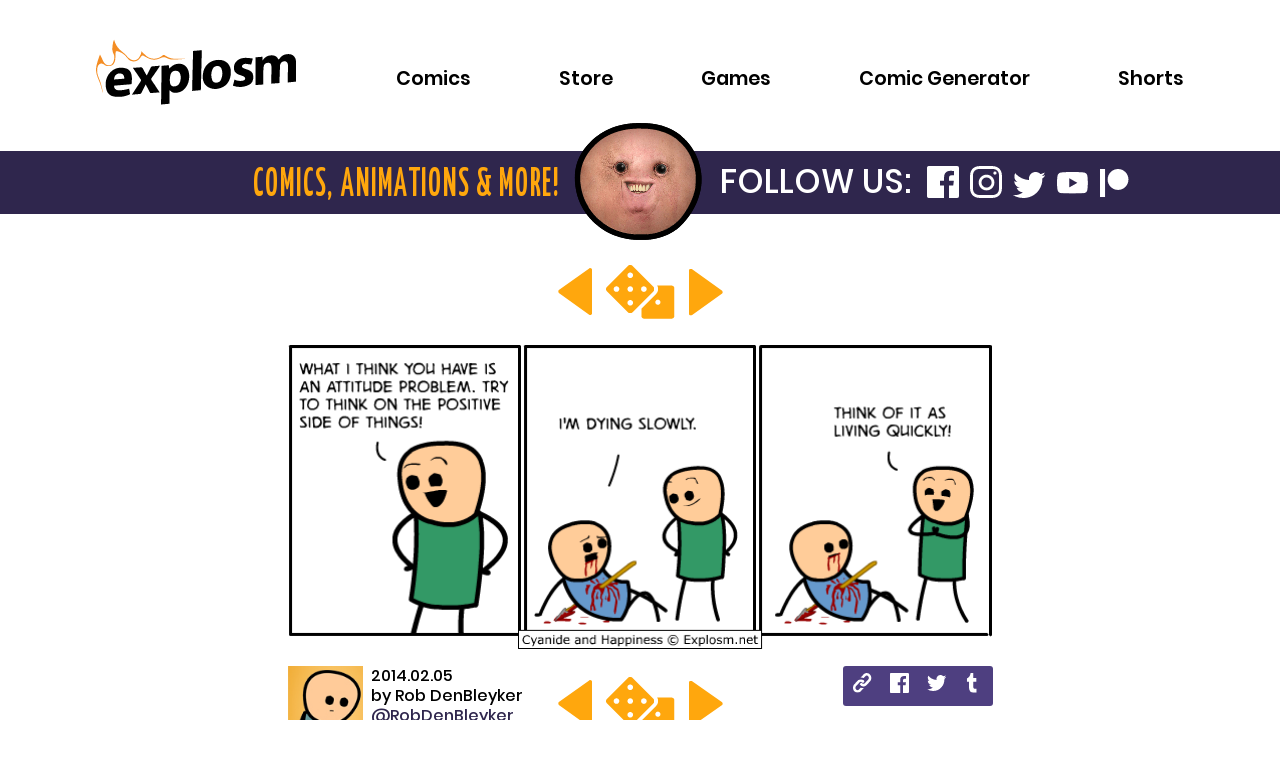

--- FILE ---
content_type: text/html; charset=utf-8
request_url: https://explosm.net/comics/rob-positive-thinking
body_size: 19163
content:
<!DOCTYPE html><html><head><meta name="viewport" content="width=device-width"/><meta charSet="utf-8"/><script async="" src="https://pagead2.googlesyndication.com/pagead/js/adsbygoogle.js?client=ca-pub-5402958531337411" crossorigin="anonymous"></script><script src="https://hb.vntsm.com/v3/live/ad-manager.min.js" data-site-id="5aa688c646e0fb0001ab5450" data-mode="scan" async="" defer=""></script><link rel="apple-touch-icon" sizes="180x180" href="/apple-touch-icon.png"/><link rel="icon" type="image/png" sizes="32x32" href="/favicon-32x32.png"/><link rel="icon" type="image/png" sizes="16x16" href="/favicon-16x16.png"/><link rel="manifest" href="/site.webmanifest"/><link rel="mask-icon" href="/safari-pinned-tab.svg" color="#5bbad5"/><meta name="msapplication-TileColor" content="#da532c"/><meta name="theme-color" content="#ffffff"/><link rel="canonical" href="https://explosm.net/comics/rob-positive-thinking"/><title>Cyanide &amp; Happiness (Explosm.net)</title><link rel="preload" as="image" href="https://site-update.explosm.net/wp-content/uploads/2021/07/EXPLOSM-LOGO.svg"/><link rel="preload" as="image" href="https://files.explosm.net/comics/Rob/positive-thinking.png"/><link rel="preload" as="image" href="https://site-update.explosm.net/wp-content/uploads/2021/07/EXPLOSM-LOGO-light.svg"/><meta name="next-head-count" content="16"/><link rel="preload" href="/_next/static/css/b347e5fbbae2e551.css" as="style"/><link rel="stylesheet" href="/_next/static/css/b347e5fbbae2e551.css" data-n-g=""/><link rel="preload" href="/_next/static/css/9f8718b4b63bac8b.css" as="style"/><link rel="stylesheet" href="/_next/static/css/9f8718b4b63bac8b.css" data-n-p=""/><noscript data-n-css=""></noscript><script defer="" nomodule="" src="/_next/static/chunks/polyfills-5cd94c89d3acac5f.js"></script><script src="/_next/static/chunks/webpack-6a250e3faadcc785.js" defer=""></script><script src="/_next/static/chunks/framework-9346e584cf5fb262.js" defer=""></script><script src="/_next/static/chunks/main-8fc94d0ec45f1199.js" defer=""></script><script src="/_next/static/chunks/pages/_app-a01fa9e9b8693f23.js" defer=""></script><script src="/_next/static/chunks/686-2a4ff862f723c96b.js" defer=""></script><script src="/_next/static/chunks/707-38d8aa471c93af95.js" defer=""></script><script src="/_next/static/chunks/650-1ed912ef3df21a9f.js" defer=""></script><script src="/_next/static/chunks/137-e4817776937e5485.js" defer=""></script><script src="/_next/static/chunks/789-1f6c90e0268fa17d.js" defer=""></script><script src="/_next/static/chunks/660-b4f12e01f5429f3c.js" defer=""></script><script src="/_next/static/chunks/pages/comics/%5Bcomic%5D-57c1692ff4de6ecb.js" defer=""></script><script src="/_next/static/Wl_3dsBZLrw8NPE-YzybI/_buildManifest.js" defer=""></script><script src="/_next/static/Wl_3dsBZLrw8NPE-YzybI/_ssgManifest.js" defer=""></script><script src="/_next/static/Wl_3dsBZLrw8NPE-YzybI/_middlewareManifest.js" defer=""></script><style id="jss-server-side">.jss1 {}
.jss2 {}
.jss3 {}
.jss4 {}
.jss5 {}
.jss6 {}
.jss7 {}
.jss8 {}</style><style data-styled="" data-styled-version="5.3.3">.hDkLmw{display:none;-webkit-box-pack:center;-webkit-justify-content:center;-ms-flex-pack:center;justify-content:center;padding:2rem;}/*!sc*/
@media (min-width:960px){.hDkLmw{display:-webkit-box;display:-webkit-flex;display:-ms-flexbox;display:flex;}}/*!sc*/
.gEqqQo{display:-webkit-box;display:-webkit-flex;display:-ms-flexbox;display:flex;-webkit-box-pack:center;-webkit-justify-content:center;-ms-flex-pack:center;justify-content:center;padding:2rem;}/*!sc*/
@media (min-width:960px){.gEqqQo{display:none;}}/*!sc*/
data-styled.g1[id="SquareContainer__Container-sc-wukiz3-0"]{content:"hDkLmw,gEqqQo,"}/*!sc*/
.aXbsU{height:auto;width:300px;}/*!sc*/
@media (min-width:600px){.aXbsU{margin:0 15px;width:230px;}}/*!sc*/
@media (min-width:960px){.aXbsU{display:block;margin:0 25px;width:300px;}}/*!sc*/
.aXbsU ~ div{display:block;}/*!sc*/
.jXReHr{height:auto;width:300px;}/*!sc*/
@media (min-width:600px){.jXReHr{margin:0 15px;width:230px;}}/*!sc*/
@media (min-width:960px){.jXReHr{display:block;margin:0 25px;width:300px;}}/*!sc*/
.jXReHr ~ div{display:none;}/*!sc*/
data-styled.g2[id="SquareContainer__AdContainer-sc-wukiz3-1"]{content:"aXbsU,jXReHr,"}/*!sc*/
.eLCzgS{display:-webkit-box;display:-webkit-flex;display:-ms-flexbox;display:flex;position:relative;width:100%;}/*!sc*/
data-styled.g3[id="TallWrapper__Outer-sc-1068q7l-0"]{content:"eLCzgS,"}/*!sc*/
.kamihk{display:none;}/*!sc*/
@media (min-width:960px){.kamihk{display:block;-webkit-flex:0 1 0;-ms-flex:0 1 0;flex:0 1 0;margin:9.5rem 2rem 2rem;min-width:160px;}}/*!sc*/
data-styled.g4[id="TallWrapper__StyledAdContainer-sc-1068q7l-1"]{content:"kamihk,"}/*!sc*/
.eGWeKu{-webkit-flex:1 1 0;-ms-flex:1 1 0;flex:1 1 0;}/*!sc*/
data-styled.g5[id="TallWrapper__Inner-sc-1068q7l-2"]{content:"eGWeKu,"}/*!sc*/
.kfLxhh{display:-webkit-box;display:-webkit-flex;display:-ms-flexbox;display:flex;-webkit-box-pack:center;-webkit-justify-content:center;-ms-flex-pack:center;justify-content:center;width:100%;}/*!sc*/
@media (min-width:960px){.kfLxhh{display:none;}}/*!sc*/
.fgucsB{display:none;-webkit-box-pack:center;-webkit-justify-content:center;-ms-flex-pack:center;justify-content:center;width:100%;}/*!sc*/
@media (min-width:960px){.fgucsB{display:-webkit-box;display:-webkit-flex;display:-ms-flexbox;display:flex;}}/*!sc*/
data-styled.g6[id="WideContainer__Container-sc-1bt2gzj-0"]{content:"kfLxhh,fgucsB,"}/*!sc*/
.ewkxyt{display:-webkit-inline-box;display:-webkit-inline-flex;display:-ms-inline-flexbox;display:inline-flex;}/*!sc*/
data-styled.g7[id="Author__Container-sc-1w0z97f-0"]{content:"ewkxyt,"}/*!sc*/
.jrABPH{height:75px;width:75px;}/*!sc*/
data-styled.g8[id="Author__Avatar-sc-1w0z97f-1"]{content:"jrABPH,"}/*!sc*/
.HhxjY{margin-left:0.5rem;}/*!sc*/
data-styled.g9[id="Author__Right-sc-1w0z97f-2"]{content:"HhxjY,"}/*!sc*/
.bztnvk{font-size:1rem;line-height:1.25rem;margin:0;}/*!sc*/
data-styled.g10[id="Author__P-sc-1w0z97f-3"]{content:"bztnvk,"}/*!sc*/
.kedQJq{color:var(--color-primary-dark);-webkit-text-decoration:none;text-decoration:none;}/*!sc*/
.kedQJq:active,.kedQJq:hover,.kedQJq:visited{color:var(--color-primary-dark);}/*!sc*/
data-styled.g11[id="Author__Twitter-sc-1w0z97f-4"]{content:"kedQJq,"}/*!sc*/
.dLTjrD{display:inline-block;-webkit-transform:rotate(180deg);-ms-transform:rotate(180deg);transform:rotate(180deg);width:50px;}/*!sc*/
.gIyVcq{display:inline-block;-webkit-transform:rotate(0deg);-ms-transform:rotate(0deg);transform:rotate(0deg);width:50px;}/*!sc*/
data-styled.g12[id="Arrow__StyledArrow-sc-1b2aj92-0"]{content:"dLTjrD,gIyVcq,"}/*!sc*/
.kBIcjm{width:100px;}/*!sc*/
data-styled.g13[id="Dice__StyledDice-sc-2oo5c4-0"]{content:"kBIcjm,"}/*!sc*/
.eudaLQ{-webkit-align-items:center;-webkit-box-align:center;-ms-flex-align:center;align-items:center;display:-webkit-box;display:-webkit-flex;display:-ms-flexbox;display:flex;-webkit-box-pack:justify;-webkit-justify-content:space-between;-ms-flex-pack:justify;justify-content:space-between;width:160px;}/*!sc*/
@media (min-width:600px){.eudaLQ{width:165px;}}/*!sc*/
data-styled.g14[id="ComicSelector__Container-sc-tx5aab-0"]{content:"eudaLQ,"}/*!sc*/
.cMCwBQ{fill:var(--color-orange);width:35px;}/*!sc*/
data-styled.g15[id="ComicSelector__StyledArrow-sc-tx5aab-1"]{content:"cMCwBQ,"}/*!sc*/
.hDHVzg{width:70px;}/*!sc*/
data-styled.g16[id="ComicSelector__StyledDice-sc-tx5aab-2"]{content:"hDHVzg,"}/*!sc*/
.hhMjMv{-webkit-align-items:center;-webkit-box-align:center;-ms-flex-align:center;align-items:center;background-color:var(--color-primary-light);border-radius:3px;display:-webkit-box;display:-webkit-flex;display:-ms-flexbox;display:flex;height:34px;-webkit-box-pack:justify;-webkit-justify-content:space-between;-ms-flex-pack:justify;justify-content:space-between;padding:0 0.6rem;width:120px;}/*!sc*/
@media (min-width:600px){.hhMjMv{height:40px;width:130px;}}/*!sc*/
data-styled.g17[id="ComicShare__Container-sc-1plh1bf-0"]{content:"hhMjMv,"}/*!sc*/
.grRXMj{background-color:transparent;border:none;color:inherit;cursor:pointer;font:inherit;padding:0px;}/*!sc*/
data-styled.g18[id="ComicShare__CopyLinkButton-sc-1plh1bf-1"]{content:"grRXMj,"}/*!sc*/
.eoCVVF{width:1.2rem;}/*!sc*/
@media (min-width:600px){.eoCVVF{width:1.2rem;}}/*!sc*/
data-styled.g19[id="ComicShare__StyledSocialIcon-sc-1plh1bf-2"]{content:"eoCVVF,"}/*!sc*/
.bBrNSX{width:13px;}/*!sc*/
data-styled.g20[id="Link__StyledArrow-sc-yse1fs-0"]{content:"bBrNSX,"}/*!sc*/
.kJygWK{background-color:var(--color-orange);border:0;border-radius:4px;box-shadow:0px 3px 3px 0px rgb(0 0 0 / 75%);color:var(--color-primary-dark);cursor:pointer;font-family:var(--font-family-accent);font-size:1.4rem;margin:1rem 0;padding:0.7rem 0.9rem;text-align:center;-webkit-text-decoration:none;text-decoration:none;width:80%;}/*!sc*/
.kJygWK:active,.kJygWK:hover,.kJygWK:visited{color:var(--color-primary-dark);}/*!sc*/
data-styled.g21[id="Link__StyledLink-sc-yse1fs-1"]{content:"kJygWK,"}/*!sc*/
.flwams{background-color:#5865f2;border-radius:5px;display:-webkit-box;display:-webkit-flex;display:-ms-flexbox;display:flex;height:50px;-webkit-box-pack:center;-webkit-justify-content:center;-ms-flex-pack:center;justify-content:center;padding:4px 0;}/*!sc*/
data-styled.g22[id="DiscordButton__Background-sc-iactso-0"]{content:"flwams,"}/*!sc*/
.ekiiZf{width:150px;}/*!sc*/
data-styled.g23[id="DiscordButton__StyledDiscord-sc-iactso-1"]{content:"ekiiZf,"}/*!sc*/
@media (min-width:600px){.zOKya{justify-self:start;}}/*!sc*/
data-styled.g24[id="MainComic__AuthorContainer-sc-ndbx87-0"]{content:"zOKya,"}/*!sc*/
.haCJhI{display:-webkit-box;display:-webkit-flex;display:-ms-flexbox;display:flex;-webkit-flex-direction:column;-ms-flex-direction:column;flex-direction:column;padding:0 1rem;position:relative;}/*!sc*/
@media (min-width:600px){.haCJhI{-webkit-box-pack:center;-webkit-justify-content:center;-ms-flex-pack:center;justify-content:center;margin-top:20px;}}/*!sc*/
data-styled.g25[id="MainComic__ComicContainer-sc-ndbx87-1"]{content:"haCJhI,"}/*!sc*/
.lmqaxm{margin:0 auto;position:relative;width:100%;}/*!sc*/
@media (min-width:600px){.lmqaxm{max-width:65rem;width:100%;}}/*!sc*/
.lmqaxm > span{position:relative !important;}/*!sc*/
.lmqaxm > span img{height:unset !important;max-height:75rem !important;min-height:100% !important;min-width:100% !important;object-fit:contain;position:relative !important;width:100% !important;}/*!sc*/
data-styled.g26[id="MainComic__ComicImage-sc-ndbx87-2"]{content:"lmqaxm,"}/*!sc*/
.lmLdmU{-webkit-align-items:center;-webkit-box-align:center;-ms-flex-align:center;align-items:center;display:-webkit-box;display:-webkit-flex;display:-ms-flexbox;display:flex;-webkit-flex-direction:column;-ms-flex-direction:column;flex-direction:column;}/*!sc*/
data-styled.g27[id="MainComic__Container-sc-ndbx87-3"]{content:"lmLdmU,"}/*!sc*/
.hSRqiW{display:-webkit-box;display:-webkit-flex;display:-ms-flexbox;display:flex;-webkit-box-pack:space-around;-webkit-justify-content:space-around;-ms-flex-pack:space-around;justify-content:space-around;margin-top:10px;width:100%;}/*!sc*/
@media (min-width:600px){.hSRqiW{-webkit-box-pack:center;-webkit-justify-content:center;-ms-flex-pack:center;justify-content:center;margin-top:20px;}}/*!sc*/
data-styled.g28[id="MainComic__LinkContainer-sc-ndbx87-4"]{content:"hSRqiW,"}/*!sc*/
.ljARpq{display:grid;grid-template-columns:1fr;justify-items:center;margin:1rem 0 0 0;row-gap:0.75rem;width:100%;}/*!sc*/
@media (min-width:600px){.ljARpq{grid-template-columns:1fr 1fr 1fr;grid-template-rows:auto;}}/*!sc*/
data-styled.g29[id="MainComic__MetaContainer-sc-ndbx87-5"]{content:"ljARpq,"}/*!sc*/
@media (min-width:600px){.cUxeXT{justify-self:center;}}/*!sc*/
data-styled.g30[id="MainComic__Selector-sc-ndbx87-6"]{content:"cUxeXT,"}/*!sc*/
@media (min-width:600px){.FA-Dai{justify-self:end;}}/*!sc*/
data-styled.g31[id="MainComic__Share-sc-ndbx87-7"]{content:"FA-Dai,"}/*!sc*/
.fFvvbe{margin:0;width:35%;}/*!sc*/
@media (min-width:600px){.fFvvbe{margin:0 40px;width:180px;}}/*!sc*/
data-styled.g32[id="MainComic__StyledLink-sc-ndbx87-8"]{content:"fFvvbe,"}/*!sc*/
.jAsDDh{margin:12px 0;width:90%;}/*!sc*/
@media (min-width:600px){.jAsDDh{width:550px;}}/*!sc*/
data-styled.g33[id="MainComic__StyledDiscordButton-sc-ndbx87-9"]{content:"jAsDDh,"}/*!sc*/
.kretSd{list-style-type:none;margin:0;padding:0;}/*!sc*/
data-styled.g34[id="SocialNavigation__NavList-sc-1gobpyo-0"]{content:"kretSd,"}/*!sc*/
.dpGHlB{color:var(--color-text-light);display:inline-block;font-size:1rem;font-weight:600;padding:0;}/*!sc*/
.SocialNavigation__NavListItem-sc-1gobpyo-1 + .SocialNavigation__NavListItem-sc-1gobpyo-1{margin:0 0 0 0.7rem;}/*!sc*/
data-styled.g35[id="SocialNavigation__NavListItem-sc-1gobpyo-1"]{content:"dpGHlB,"}/*!sc*/
.kOLMav{color:var(--color-text-light);-webkit-text-decoration:none;text-decoration:none;}/*!sc*/
data-styled.g36[id="SocialNavigation__NavLink-sc-1gobpyo-2"]{content:"kOLMav,"}/*!sc*/
.fHWpzu{margin:0 0;position:relative;top:0.3rem;}/*!sc*/
.cuneLh{margin:0 0.25rem;position:relative;top:0.3rem;}/*!sc*/
data-styled.g37[id="SocialNavigation__Icon-sc-1gobpyo-3"]{content:"fHWpzu,cuneLh,"}/*!sc*/
.dLCuxl{width:1.5rem;}/*!sc*/
.dLCuxi{width:2.5rem;}/*!sc*/
data-styled.g38[id="SocialNavigation__StyledSocialIcon-sc-1gobpyo-4"]{content:"dLCuxl,dLCuxi,"}/*!sc*/
.gBVBpm{list-style-type:none;padding:0;text-align:center;}/*!sc*/
@media (min-width:960px){.gBVBpm{margin:0;text-align:left;}}/*!sc*/
data-styled.g40[id="Navigation__NavList-sc-jpvwjl-1"]{content:"gBVBpm,"}/*!sc*/
.jBpbqH{font:var(--font-footer-nav);line-height:2.5rem;}/*!sc*/
data-styled.g41[id="Navigation__NavListItem-sc-jpvwjl-2"]{content:"jBpbqH,"}/*!sc*/
.lmKYyx{color:var(--color-text-light);-webkit-text-decoration:none;text-decoration:none;}/*!sc*/
.lmKYyx:hover,.lmKYyx:focus{color:var(--color-orange);}/*!sc*/
data-styled.g42[id="Navigation__NavLink-sc-jpvwjl-3"]{content:"lmKYyx,"}/*!sc*/
.acYzn{background-color:var(--color-primary-dark);}/*!sc*/
data-styled.g43[id="Footer__FooterStyled-sc-1t1drnu-0"]{content:"acYzn,"}/*!sc*/
.cETvLl{-webkit-align-items:center;-webkit-box-align:center;-ms-flex-align:center;align-items:center;display:-webkit-box;display:-webkit-flex;display:-ms-flexbox;display:flex;-webkit-flex-direction:column;-ms-flex-direction:column;flex-direction:column;margin:0 auto;max-width:71.25rem;padding:1rem 2rem 6rem;position:relative;}/*!sc*/
.cETvLl > img{max-width:33%;}/*!sc*/
@media (min-width:960px){.cETvLl{-webkit-align-items:flex-start;-webkit-box-align:flex-start;-ms-flex-align:flex-start;align-items:flex-start;-webkit-flex-direction:row;-ms-flex-direction:row;flex-direction:row;padding:5rem 0;}.cETvLl > img{height:3rem;}.cETvLl > *{-webkit-flex:1 1;-ms-flex:1 1;flex:1 1;padding:0 3rem;}}/*!sc*/
data-styled.g44[id="Footer__Container-sc-1t1drnu-1"]{content:"cETvLl,"}/*!sc*/
.hmFGii{display:none;}/*!sc*/
@media (min-width:960px){.hmFGii{color:var(--color-text-light);display:block;font:var(--font-footer-nav);line-height:2.5rem;margin:0;}}/*!sc*/
data-styled.g45[id="Footer__SocialHeading-sc-1t1drnu-2"]{content:"hmFGii,"}/*!sc*/
.dLZMDj{height:2rem;width:2rem;}/*!sc*/
data-styled.g46[id="MobileNavButton__MenuButtonIconContainer-sc-1guw5jd-0"]{content:"dLZMDj,"}/*!sc*/
.fQFnPl{display:block;padding:0.5rem;}/*!sc*/
@media (min-width:960px){.fQFnPl{display:none;}}/*!sc*/
data-styled.g47[id="MobileNavButton__NavToggle-sc-1guw5jd-1"]{content:"fQFnPl,"}/*!sc*/
.fPugvd{background-color:var(--light-mode-background-color);display:none;left:0;position:absolute;right:0;top:6.5rem;z-index:10;}/*!sc*/
@media (min-width:960px){.fPugvd{display:block;position:static;}}/*!sc*/
data-styled.g48[id="HeaderNavigation__Nav-sc-msq75z-0"]{content:"fPugvd,"}/*!sc*/
.bxKVQL{list-style-type:none;padding:0 0 0 1rem;}/*!sc*/
@media (min-width:960px){.bxKVQL{padding:1rem 0 0;text-align:right;}}/*!sc*/
data-styled.g49[id="HeaderNavigation__NavList-sc-msq75z-1"]{content:"bxKVQL,"}/*!sc*/
.hYORbO{font:var(--font-header-nav);padding:0.75rem 0;}/*!sc*/
@media (min-width:960px){.hYORbO{display:inline-block;margin:0 0 0 1.5rem;}}/*!sc*/
@media (min-width:1280px){.hYORbO{margin-left:5.5rem;}}/*!sc*/
@media (min-width:1920px){.hYORbO{margin-left:6rem;}}/*!sc*/
data-styled.g50[id="HeaderNavigation__NavListItem-sc-msq75z-2"]{content:"hYORbO,"}/*!sc*/
.ecdLIF{color:var(--color-text);-webkit-text-decoration:none;text-decoration:none;}/*!sc*/
@media (min-width:960px){.ecdLIF:hover,.ecdLIF:focus{position:relative;}.ecdLIF:hover:after,.ecdLIF:focus:after{background-color:var(--color-orange);bottom:-0.2rem;content:' ';height:0.3rem;left:0;position:absolute;width:calc(100% + 1rem);}}/*!sc*/
data-styled.g51[id="HeaderNavigation__StyledLink-sc-msq75z-3"]{content:"ecdLIF,"}/*!sc*/
.idWlxX{display:-webkit-box;display:-webkit-flex;display:-ms-flexbox;display:flex;-webkit-box-pack:justify;-webkit-justify-content:space-between;-ms-flex-pack:justify;justify-content:space-between;padding:1.1rem;position:relative;}/*!sc*/
@media (min-width:960px){.idWlxX{padding:1.4rem 6rem;}}/*!sc*/
.idWlxX > img{-webkit-flex:1 0;-ms-flex:1 0;flex:1 0;max-width:33%;width:100%;}/*!sc*/
@media (min-width:960px){.idWlxX > img{margin:-0.8rem 0 0 0.5rem;max-width:12rem;}}/*!sc*/
data-styled.g52[id="Header__HeaderLayout-sc-1lfz1rj-0"]{content:"idWlxX,"}/*!sc*/
.fmoPXr{overflow-x:hidden;}/*!sc*/
data-styled.g54[id="Layout__Container-sc-1if29uw-0"]{content:"fmoPXr,"}/*!sc*/
.OxVGM{display:none;}/*!sc*/
data-styled.g55[id="Layout__StyledAd-sc-1if29uw-1"]{content:"OxVGM,"}/*!sc*/
.jLKvZs{left:0;position:absolute;top:0;z-index:10;}/*!sc*/
data-styled.g56[id="RandomFace__BlankFaceContainer-sc-pctxzf-0"]{content:"jLKvZs,"}/*!sc*/
.bqDoIx{height:8rem;margin:-0.6rem;position:relative;width:8rem;z-index:20;}/*!sc*/
data-styled.g58[id="RandomFace__FaceContainer-sc-pctxzf-2"]{content:"bqDoIx,"}/*!sc*/
.dUGOEz{background-color:#2f264d;display:none;}/*!sc*/
@media (min-width:960px){.dUGOEz{display:block;}}/*!sc*/
data-styled.g59[id="FaceHeader__Bar-sc-1i10mgx-0"]{content:"dUGOEz,"}/*!sc*/
.jWulfH{-webkit-align-items:center;-webkit-box-align:center;-ms-flex-align:center;align-items:center;display:-webkit-box;display:-webkit-flex;display:-ms-flexbox;display:flex;margin:0 auto;max-width:80rem;padding:0.3rem 0;}/*!sc*/
data-styled.g60[id="FaceHeader__Container-sc-1i10mgx-1"]{content:"jWulfH,"}/*!sc*/
.yUUjO{height:7rem;margin:-3rem 0;position:relative;width:7rem;z-index:10;}/*!sc*/
data-styled.g61[id="FaceHeader__Face-sc-1i10mgx-2"]{content:"yUUjO,"}/*!sc*/
.kCCWXh{color:#FFA70D;display:inline-block;-webkit-flex:1 1;-ms-flex:1 1;flex:1 1;font-family:var(--font-family-accent-secondary);font-size:2.5rem;font-weight:bold;line-height:1.1em;padding:0 calc(1rem + 8px) 0 0;text-align:right;text-transform:uppercase;}/*!sc*/
data-styled.g62[id="FaceHeader__LeftSide-sc-1i10mgx-3"]{content:"kCCWXh,"}/*!sc*/
.jVJXQi{padding:0.2em 0 0.05em;-webkit-transform:scale(0.75,1) translatex(-16.6666%);-ms-transform:scale(0.75,1) translatex(-16.6666%);transform:scale(0.75,1) translatex(-16.6666%);width:133.3333%;-webkit-letter-spacing:0.15rem;-moz-letter-spacing:0.15rem;-ms-letter-spacing:0.15rem;letter-spacing:0.15rem;}/*!sc*/
data-styled.g63[id="FaceHeader__LeftSideInner-sc-1i10mgx-4"]{content:"jVJXQi,"}/*!sc*/
.fkKyfg{color:#FFFFFF;-webkit-flex:1 1;-ms-flex:1 1;flex:1 1;font-size:1.8rem;font-weight:200;line-height:1em;padding:0 0 0 calc(1rem + 8px);text-transform:uppercase;}/*!sc*/
@media (min-width:1280px){.fkKyfg{font-size:2.1rem;}}/*!sc*/
data-styled.g64[id="FaceHeader__RightSide-sc-1i10mgx-5"]{content:"fkKyfg,"}/*!sc*/
.gLYPTP{display:inline-block;margin-left:0.5rem;}/*!sc*/
.gLYPTP > ul > li + li{margin:0 0 0 1rem !important;}/*!sc*/
@media (min-width:1280px){.gLYPTP > ul > li + li{margin:0 0 0 0.7rem !important;}}/*!sc*/
.gLYPTP > ul > li > a > span > svg{width:1.7rem;}/*!sc*/
@media (min-width:1280px){.gLYPTP > ul > li > a > span > svg{width:2rem;}}/*!sc*/
data-styled.g65[id="FaceHeader__SocialRow-sc-1i10mgx-6"]{content:"gLYPTP,"}/*!sc*/
.ibhthr{-webkit-align-items:center;-webkit-box-align:center;-ms-flex-align:center;align-items:center;background-color:#dbd1fe;background-image:url(/_next/static/media/header-background-repeat.d0d5ffc0.png);background-position:bottom;background-repeat:repeat-x;background-size:contain;display:-webkit-box;display:-webkit-flex;display:-ms-flexbox;display:flex;-webkit-flex-direction:column;-ms-flex-direction:column;flex-direction:column;height:240px;position:relative;}/*!sc*/
@media (min-width:960px){.ibhthr{height:280px;}}/*!sc*/
data-styled.g66[id="FollowCta__Container-sc-ukekpj-0"]{content:"ibhthr,"}/*!sc*/
.ecvgkb{color:var(--color-primary-dark);font-weight:800;margin-bottom:0;margin-top:1rem;text-align:center;}/*!sc*/
@media (min-width:960px){.ecvgkb{font-size:2rem;margin-top:3rem;}}/*!sc*/
data-styled.g67[id="FollowCta__Title-sc-ukekpj-1"]{content:"ecvgkb,"}/*!sc*/
.eKZKbe{bottom:0;left:0;position:absolute;width:50%;}/*!sc*/
.eKZKbe > div{display:block !important;}/*!sc*/
@media (min-width:600px){.eKZKbe{width:30%;}}/*!sc*/
data-styled.g68[id="FollowCta__Left-sc-ukekpj-2"]{content:"eKZKbe,"}/*!sc*/
.dnlyyc{bottom:0;position:absolute;right:0;width:42%;}/*!sc*/
.dnlyyc > div{display:block !important;}/*!sc*/
@media (min-width:600px){.dnlyyc{width:27%;}}/*!sc*/
data-styled.g69[id="FollowCta__Right-sc-ukekpj-3"]{content:"dnlyyc,"}/*!sc*/
.cXdfUd{color:black;max-width:250px;-webkit-text-decoration:none;text-decoration:none;}/*!sc*/
.cXdfUd:active,.cXdfUd:focus,.cXdfUd:hover{color:black;}/*!sc*/
@media (min-width:600px){.cXdfUd{max-width:280px;}}/*!sc*/
data-styled.g85[id="swag-item__Link-sc-1uiw0b5-0"]{content:"cXdfUd,"}/*!sc*/
.iFXTPR{width:250px;}/*!sc*/
@media (min-width:600px){.iFXTPR{width:280px;}}/*!sc*/
data-styled.g86[id="swag-item__SwagImage-sc-1uiw0b5-1"]{content:"iFXTPR,"}/*!sc*/
.jMopPq{font-size:var(--font-size-byline);font-weight:700;margin-top:0;text-align:center;}/*!sc*/
data-styled.g87[id="swag-item__ImageTitle-sc-1uiw0b5-2"]{content:"jMopPq,"}/*!sc*/
.hIumLf{background-color:var(--color-beige);padding-bottom:25px;}/*!sc*/
data-styled.g90[id="SwagSlider__Background-sc-1n0zd1f-1"]{content:"hIumLf,"}/*!sc*/
.iKipcR{display:block;margin:auto;margin-top:50px;}/*!sc*/
@media (min-width:960px){.iKipcR{display:none;}}/*!sc*/
data-styled.g91[id="SwagSlider__ShopAllLink-sc-1n0zd1f-2"]{content:"iKipcR,"}/*!sc*/
.gclZpe{font-size:var(--font-size-h2b);line-height:3.2rem;padding-top:3.2rem;text-align:center;}/*!sc*/
@media (min-width:960px){.gclZpe{font-size:var(--font-size-h2);line-height:2.4rem;}}/*!sc*/
data-styled.g93[id="SwagSlider__Title-sc-1n0zd1f-4"]{content:"gclZpe,"}/*!sc*/
.eVKhNa{background-color:black;border-radius:50%;height:12px;margin-top:12px;opacity:1;width:12px;}/*!sc*/
@media (min-width:960px){.eVKhNa{margin-top:-32px;}}/*!sc*/
.iTefky{background-color:black;border-radius:50%;height:12px;margin-top:12px;opacity:0.65;width:12px;}/*!sc*/
@media (min-width:960px){.iTefky{margin-top:-32px;}}/*!sc*/
data-styled.g94[id="SwagSlider__Dot-sc-1n0zd1f-5"]{content:"eVKhNa,iTefky,"}/*!sc*/
.eCblvO > .slick-list > .slick-track{width:6000px !important;}/*!sc*/
data-styled.g95[id="SwagSlider__MobileSlider-sc-1n0zd1f-6"]{content:"eCblvO,"}/*!sc*/
.cOynsi{margin:50px 0;}/*!sc*/
data-styled.g96[id="page-layouts__StyledAdSquareContainer-sc-sbg54o-0"]{content:"cOynsi,"}/*!sc*/
.jVpFBR{margin:50px 0 30px 0;}/*!sc*/
@media (min-width:960px){.jVpFBR{margin:50px 0 70px 0;}}/*!sc*/
data-styled.g118[id="pages__Container-sc-68u0sk-0"]{content:"jVpFBR,"}/*!sc*/
:root{--screen-xs:0;--screen-sm:600;--screen-md:960;--screen-lg:1280;--screen-xl:1920;--color-primary-dark:#2f264d;--color-primary-light:#4E3F80;--color-primary-main:#4E3F80;--color-primary:#4E3F80;--color-orange:#FFA70D;--color-orange-dark:#e67c11;--color-primary-black:#000000;--color-primary-white:#FFFFFF;--color-secondary-light:#DBD1FF;--color-secondary-medium:#C3B1FF;--color-secondary-dark:#6A53B4;--color-beige:#FFEFE0;--color-gray:#838086;--color-gray-light:#CCCCCC;--background-color:#FFFFFF;--color-dark-mode-black:#191919;--dark-mode-background-color:#191919;--light-mode-background-color:#FFFFFF;--color-text-light:#FFFFFF;--color-text-dark:#000000;--color-text:#000000;--font-family-primary:'Poppins';--font-family-accent:'CreativeBlock BB';--font-family-accent-secondary:'Yanone Kaffeesatz';--font-size-h1:4.5144rem;--font-size-h2:3.0096rem;--font-size-h2b:2.0064rem;--font-size-h3:1.5048rem;--font-size-body:1.6720rem;--font-size-byline:1.0450rem;--font-size-button:1.8392rem;--font-size-header-nav:1.2rem;--font-size-footer-nav:1.0rem;--font-body:var(--font-size-body) var(--font-family-primary);--font-header-nav:600 var(--font-size-header-nav) var(--font-family-primary);--font-footer-nav:600 var(--font-size-footer-nav) var(--font-family-primary);--corner-radius-small:0.3rem;}/*!sc*/
body{background-color:var(--background-color);color:var(--color-text);font:var(--font-body);font-size:0.875rem;margin:0;}/*!sc*/
*,*::before,*::after{box-sizing:inherit;}/*!sc*/
data-styled.g119[id="sc-global-bOGdAx1"]{content:"sc-global-bOGdAx1,"}/*!sc*/
</style></head><body><div id="__next"><div class="Layout__Container-sc-1if29uw-0 fmoPXr"><div class="vm-placement" data-id="61b05dba704fa8454de49367"></div><header class="Header__HeaderLayout-sc-1lfz1rj-0 idWlxX"><a href="/"><span style="box-sizing:border-box;display:inline-block;overflow:hidden;width:initial;height:initial;background:none;opacity:1;border:0;margin:0;padding:0;position:relative;max-width:100%"><span style="box-sizing:border-box;display:block;width:initial;height:initial;background:none;opacity:1;border:0;margin:0;padding:0;max-width:100%"><img style="display:block;max-width:100%;width:initial;height:initial;background:none;opacity:1;border:0;margin:0;padding:0" alt="" aria-hidden="true" src="[data-uri]"/></span><img alt="Explosm" src="https://site-update.explosm.net/wp-content/uploads/2021/07/EXPLOSM-LOGO.svg" decoding="async" data-nimg="intrinsic" style="position:absolute;top:0;left:0;bottom:0;right:0;box-sizing:border-box;padding:0;border:none;margin:auto;display:block;width:0;height:0;min-width:100%;max-width:100%;min-height:100%;max-height:100%"/><noscript><img alt="Explosm" src="https://site-update.explosm.net/wp-content/uploads/2021/07/EXPLOSM-LOGO.svg" decoding="async" data-nimg="intrinsic" style="position:absolute;top:0;left:0;bottom:0;right:0;box-sizing:border-box;padding:0;border:none;margin:auto;display:block;width:0;height:0;min-width:100%;max-width:100%;min-height:100%;max-height:100%" loading="lazy"/></noscript></span></a><nav class="HeaderNavigation__Nav-sc-msq75z-0 fPugvd"><ul class="HeaderNavigation__NavList-sc-msq75z-1 bxKVQL"><li class="HeaderNavigation__NavListItem-sc-msq75z-2 hYORbO"><a href="/comics" class="HeaderNavigation__StyledLink-sc-msq75z-3 ecdLIF">Comics</a></li><li class="HeaderNavigation__NavListItem-sc-msq75z-2 hYORbO"><a target="_blank" href="https://store.explosm.net" class="HeaderNavigation__StyledLink-sc-msq75z-3 ecdLIF">Store</a></li><li class="HeaderNavigation__NavListItem-sc-msq75z-2 hYORbO"><a href="/joking-hazard" class="HeaderNavigation__StyledLink-sc-msq75z-3 ecdLIF">Games</a></li><li class="HeaderNavigation__NavListItem-sc-msq75z-2 hYORbO"><a href="/rcg" class="HeaderNavigation__StyledLink-sc-msq75z-3 ecdLIF">Comic Generator</a></li><li class="HeaderNavigation__NavListItem-sc-msq75z-2 hYORbO"><a href="/shorts" class="HeaderNavigation__StyledLink-sc-msq75z-3 ecdLIF">Shorts</a></li></ul></nav><div class="MobileNavButton__NavToggle-sc-1guw5jd-1 fQFnPl"><span class="MobileNavButton__MenuButtonIconContainer-sc-1guw5jd-0 dLZMDj"><svg width="2rem" height="2rem" viewBox="0 0 6.615 6.615" xmlns="http://www.w3.org/2000/svg"><path fill="current" class="MenuButton_svg__st0" d="M.66.017H5.98c.211 0 .396.185.396.397V.89a.407.407 0 01-.396.397H.66A.39.39 0 01.264.89V.414C.264.202.449.017.66.017zM.66 2.557H5.98c.211 0 .396.185.396.397v.502a.407.407 0 01-.396.397H.66a.407.407 0 01-.396-.397V2.98c0-.238.185-.423.396-.423zM.66 5.361H5.98c.211 0 .396.186.396.397v.476a.407.407 0 01-.396.397H.66a.407.407 0 01-.396-.397v-.476a.39.39 0 01.396-.397z" clip-rule="evenodd" fill-rule="evenodd"></path></svg></span></div></header><div class="MuiBox-root jss1 FaceHeader__Bar-sc-1i10mgx-0 dUGOEz"><div class="MuiBox-root jss2 FaceHeader__Container-sc-1i10mgx-1 jWulfH"><div class="MuiBox-root jss3 FaceHeader__LeftSide-sc-1i10mgx-3 kCCWXh"><div class="MuiBox-root jss4 FaceHeader__LeftSideInner-sc-1i10mgx-4 jVJXQi">Comics, animations &amp; more!</div></div><div class="MuiBox-root jss5 FaceHeader__Face-sc-1i10mgx-2 yUUjO"><div class="MuiBox-root jss6 RandomFace__FaceContainer-sc-pctxzf-2 bqDoIx"><div class="RandomFace__BlankFaceContainer-sc-pctxzf-0 jLKvZs"><span style="box-sizing:border-box;display:inline-block;overflow:hidden;width:initial;height:initial;background:none;opacity:1;border:0;margin:0;padding:0;position:relative;max-width:100%"><span style="box-sizing:border-box;display:block;width:initial;height:initial;background:none;opacity:1;border:0;margin:0;padding:0;max-width:100%"><img style="display:block;max-width:100%;width:initial;height:initial;background:none;opacity:1;border:0;margin:0;padding:0" alt="" aria-hidden="true" src="[data-uri]"/></span><img alt=" " src="[data-uri]" decoding="async" data-nimg="intrinsic" style="position:absolute;top:0;left:0;bottom:0;right:0;box-sizing:border-box;padding:0;border:none;margin:auto;display:block;width:0;height:0;min-width:100%;max-width:100%;min-height:100%;max-height:100%"/><noscript><img alt=" " src="https://files.explosm.net/img/faces/face.png" decoding="async" data-nimg="intrinsic" style="position:absolute;top:0;left:0;bottom:0;right:0;box-sizing:border-box;padding:0;border:none;margin:auto;display:block;width:0;height:0;min-width:100%;max-width:100%;min-height:100%;max-height:100%" loading="lazy"/></noscript></span></div></div></div><div class="MuiBox-root jss7 FaceHeader__RightSide-sc-1i10mgx-5 fkKyfg">Follow us:<!-- --> <div class="MuiBox-root jss8 FaceHeader__SocialRow-sc-1i10mgx-6 gLYPTP"><ul class="SocialNavigation__NavList-sc-1gobpyo-0 kretSd"><li class="SocialNavigation__NavListItem-sc-1gobpyo-1 dpGHlB"><a target="_blank" href="https://www.facebook.com/explosm" class="SocialNavigation__NavLink-sc-1gobpyo-2 kOLMav"><span spacing="0" class="SocialNavigation__Icon-sc-1gobpyo-3 fHWpzu"><svg width="current" height="current" viewBox="0 0 40 40" xmlns="http://www.w3.org/2000/svg" xmlns:xlink="http://www.w3.org/1999/xlink" class="SocialNavigation__StyledSocialIcon-sc-1gobpyo-4 dLCuxl" fill="#FFFFFF"><defs><path id="Facebook_svg__a" d="M0 0h40v40H0z"></path></defs><g fill-rule="evenodd"><mask id="Facebook_svg__b" fill="#fff"><use xlink:href="#Facebook_svg__a"></use></mask><path d="M37.793 0H2.21C.988 0 0 .988 0 2.207v35.586C0 39.013.988 40 2.21 40h19.157V24.51h-5.213v-6.038h5.213v-4.45c0-5.167 3.155-7.982 7.762-7.982 2.21 0 4.106.167 4.658.238v5.401h-3.195c-2.506 0-2.993 1.191-2.993 2.941v3.852h5.978l-.778 6.037h-5.2V40h10.194A2.206 2.206 0 0040 37.793V2.207A2.207 2.207 0 0037.793 0" fill="current" mask="url(#Facebook_svg__b)"></path></g></svg></span></a></li><li class="SocialNavigation__NavListItem-sc-1gobpyo-1 dpGHlB"><a target="_blank" href="https://www.instagram.com/explosmofficial/" class="SocialNavigation__NavLink-sc-1gobpyo-2 kOLMav"><span spacing="0" class="SocialNavigation__Icon-sc-1gobpyo-3 fHWpzu"><svg width="current" height="current" viewBox="0 0 43 43" xmlns="http://www.w3.org/2000/svg" xmlns:xlink="http://www.w3.org/1999/xlink" class="SocialNavigation__StyledSocialIcon-sc-1gobpyo-4 dLCuxl" fill="#FFFFFF"><defs><path id="Instagram_svg__a" d="M0 0h43v43H0z"></path></defs><g fill-rule="evenodd"><g><mask id="Instagram_svg__b" fill="#fff"><use xlink:href="#Instagram_svg__a"></use></mask><path d="M21.5 3.874c5.74 0 6.421.022 8.687.126 2.099.093 3.235.445 3.994.74 1.004.39 1.72.854 2.472 1.607.753.752 1.217 1.468 1.608 2.472.294.76.646 1.895.74 3.994.103 2.266.125 2.947.125 8.687 0 5.74-.022 6.421-.126 8.687-.093 2.098-.445 3.235-.739 3.994-.39 1.004-.855 1.72-1.608 2.472-.752.753-1.468 1.217-2.472 1.608-.76.294-1.895.646-3.994.74-2.266.103-2.947.125-8.687.125-5.74 0-6.421-.022-8.687-.126-2.099-.093-3.235-.445-3.993-.74-1.004-.39-1.721-.854-2.473-1.607-.753-.752-1.217-1.468-1.608-2.472-.294-.76-.646-1.896-.739-3.994-.104-2.266-.126-2.947-.126-8.687 0-5.74.022-6.421.126-8.687.093-2.099.445-3.235.74-3.994.39-1.004.854-1.72 1.607-2.472.752-.753 1.469-1.217 2.473-1.608.758-.294 1.894-.646 3.993-.74 2.266-.103 2.947-.125 8.687-.125M21.5 0c-5.84 0-6.573.026-8.864.129-2.29.103-3.852.468-5.221 1a10.518 10.518 0 00-3.806 2.48 10.523 10.523 0 00-2.48 3.806c-.532 1.369-.897 2.932-1 5.22C.026 14.927 0 15.66 0 21.5s.026 6.573.129 8.865c.103 2.288.468 3.851 1 5.22a10.553 10.553 0 002.48 3.806 10.523 10.523 0 003.806 2.48c1.37.532 2.932.896 5.22 1 2.292.103 3.025.129 8.865.129s6.573-.026 8.865-.129c2.288-.104 3.851-.468 5.22-1a10.527 10.527 0 003.806-2.48 10.556 10.556 0 002.48-3.806c.532-1.369.897-2.932 1-5.22.103-2.292.129-3.025.129-8.865s-.026-6.573-.129-8.865c-.103-2.288-.468-3.851-1-5.22a10.527 10.527 0 00-2.48-3.806 10.523 10.523 0 00-3.806-2.48c-1.369-.532-2.932-.897-5.22-1C28.073.026 27.34 0 21.5 0" fill="current" mask="url(#Instagram_svg__b)"></path></g><path d="M22.229 11.661c-5.837 0-10.568 4.73-10.568 10.568 0 5.837 4.73 10.568 10.568 10.568 5.837 0 10.568-4.731 10.568-10.568s-4.731-10.568-10.568-10.568m0 17.428a6.86 6.86 0 110-13.721 6.86 6.86 0 010 13.72M35.712 9.475a2.187 2.187 0 11-4.375-.002 2.187 2.187 0 014.375.002" fill="current"></path></g></svg></span></a></li><li class="SocialNavigation__NavListItem-sc-1gobpyo-1 dpGHlB"><a target="_blank" href="https://twitter.com/Explosm" class="SocialNavigation__NavLink-sc-1gobpyo-2 kOLMav"><span spacing="0" class="SocialNavigation__Icon-sc-1gobpyo-3 fHWpzu"><svg width="current" height="current" viewBox="0 0 50 40" xmlns="http://www.w3.org/2000/svg" xmlns:xlink="http://www.w3.org/1999/xlink" class="SocialNavigation__StyledSocialIcon-sc-1gobpyo-4 dLCuxl" fill="#FFFFFF"><defs><path id="Twitter_svg__a" d="M0 0h51v40H0z"></path></defs><g fill-rule="evenodd"><mask id="Twitter_svg__b" fill="#fff"><use xlink:href="#Twitter_svg__a"></use></mask><path d="M16.04 40c19.245 0 29.77-15.388 29.77-28.73 0-.438-.009-.873-.03-1.306A20.898 20.898 0 0051 4.736a21.48 21.48 0 01-6.009 1.589c2.16-1.25 3.819-3.228 4.601-5.586a21.428 21.428 0 01-6.644 2.451C41.038 1.228 38.32 0 35.311 0c-5.78 0-10.466 4.522-10.466 10.097 0 .792.092 1.563.272 2.302C16.42 11.978 8.709 7.96 3.549 1.85a9.794 9.794 0 00-1.417 5.076c0 3.503 1.848 6.596 4.656 8.405a10.67 10.67 0 01-4.739-1.264l-.001.13c0 4.89 3.606 8.974 8.394 9.899a10.844 10.844 0 01-4.726.173c1.333 4.012 5.195 6.931 9.776 7.014-3.583 2.708-8.094 4.322-12.996 4.322-.845 0-1.678-.046-2.496-.14A30.403 30.403 0 0016.04 40" fill="current" mask="url(#Twitter_svg__b)"></path></g></svg></span></a></li><li class="SocialNavigation__NavListItem-sc-1gobpyo-1 dpGHlB"><a target="_blank" href="https://www.youtube.com/user/ExplosmEntertainment" class="SocialNavigation__NavLink-sc-1gobpyo-2 kOLMav"><span spacing="0" class="SocialNavigation__Icon-sc-1gobpyo-3 fHWpzu"><svg width="current" height="current" viewBox="0 0 60 48" xmlns="http://www.w3.org/2000/svg" xmlns:xlink="http://www.w3.org/1999/xlink" class="SocialNavigation__StyledSocialIcon-sc-1gobpyo-4 dLCuxl" fill="#FFFFFF"><defs><path id="Youtube_svg__a" d="M0 0h58v40H0z"></path></defs><g fill-rule="evenodd"><mask id="Youtube_svg__b" fill="#fff"><use xlink:href="#Youtube_svg__a"></use></mask><path d="M23.07 28.44V11.56L38.227 20 23.07 28.44zM56.787 6.247c-.67-2.458-2.633-4.395-5.13-5.05C47.136 0 29 0 29 0S10.866 0 6.342 1.196c-2.497.655-4.46 2.592-5.13 5.05C0 10.703 0 20 0 20s0 9.297 1.212 13.754c.67 2.458 2.633 4.395 5.13 5.05C10.866 40 29 40 29 40s18.135 0 22.659-1.196c2.496-.655 4.46-2.592 5.13-5.05C58 29.297 58 20 58 20s0-9.297-1.212-13.754z" fill="current" mask="url(#Youtube_svg__b)"></path></g></svg></span></a></li><li class="SocialNavigation__NavListItem-sc-1gobpyo-1 dpGHlB"><a target="_blank" href="https://www.patreon.com/cyanide_and_happiness" class="SocialNavigation__NavLink-sc-1gobpyo-2 kOLMav"><span spacing="0" class="SocialNavigation__Icon-sc-1gobpyo-3 fHWpzu"><svg width="current" height="current" viewBox="0 0 45 40" xmlns="http://www.w3.org/2000/svg" xmlns:xlink="http://www.w3.org/1999/xlink" class="SocialNavigation__StyledSocialIcon-sc-1gobpyo-4 dLCuxl" fill="#FFFFFF"><defs><path id="Patreon_svg__a" d="M0 39h40V0H0z"></path></defs><g fill-rule="evenodd"><path d="M10.714 14.466c0 7.953 6.58 14.423 14.666 14.423 8.062 0 14.62-6.47 14.62-14.423C40 6.489 33.442 0 25.38 0c-8.086 0-14.666 6.49-14.666 14.466z" fill="current"></path><mask id="Patreon_svg__b" fill="#fff"><use xlink:href="#Patreon_svg__a"></use></mask><path fill="current" mask="url(#Patreon_svg__b)" d="M0 39h7.143V0H0z"></path></g></svg></span></a></li></ul></div></div></div></div><div class="TallWrapper__Outer-sc-1068q7l-0 eLCzgS"><div class="TallWrapper__StyledAdContainer-sc-1068q7l-1 kamihk"><div class="vm-placement" data-id="61b05ca97b6a856ebc5e90d1"></div></div><div class="TallWrapper__Inner-sc-1068q7l-2 eGWeKu"><div id="comic" type="comic" class="pages__Container-sc-68u0sk-0 jVpFBR"><div class="MainComic__Container-sc-ndbx87-3 lmLdmU"><div class="ComicSelector__Container-sc-tx5aab-0 eudaLQ"><a href="/comics/kris-pinching#comic"><svg xmlns="http://www.w3.org/2000/svg" viewBox="0 0 33 45" enable-background="new 0 0 33 45" class="Arrow__StyledArrow-sc-1b2aj92-0 dLTjrD ComicSelector__StyledArrow-sc-tx5aab-1 cMCwBQ" rotate="180deg"><switch><g><g transform="translate(.899 .713)"><defs><filter id="Right-Arrow_svg__a" filterUnits="userSpaceOnUse" x="0" y="0" width="32" height="44"><feColorMatrix values="1 0 0 0 0 0 1 0 0 0 0 0 1 0 0 0 0 0 1 0"></feColorMatrix></filter></defs><mask maskUnits="userSpaceOnUse" x="0" y="0" width="32" height="44" id="Right-Arrow_svg__b"><g filter="url(#Right-Arrow_svg__a)"><path fill-rule="evenodd" clip-rule="evenodd" fill="#fff" d="M0 0h32v44H0z"></path></g></mask><path d="M31.3 20.6L2.7.3C1.6-.5 0 .3 0 1.7v40.5c0 1.4 1.6 2.2 2.7 1.4l28.6-20.3c.9-.6.9-2 0-2.7" mask="url(#Right-Arrow_svg__b)" fill-rule="evenodd" clip-rule="evenodd" fill="current"></path></g></g></switch></svg></a><a href="/comics/rob-hill#comic"><svg xmlns="http://www.w3.org/2000/svg" viewBox="0 0 65 51" enable-background="new 0 0 65 51" class="Dice__StyledDice-sc-2oo5c4-0 kBIcjm ComicSelector__StyledDice-sc-tx5aab-2 hDHVzg"><switch><g><path d="M49.099 37.813c-1.3 0-2.4-1.1-2.4-2.4 0-1.3 1.1-2.4 2.4-2.4 1.3 0 2.4 1.1 2.4 2.4 0 1.3-1 2.4-2.4 2.4m12.9-17.8h-13.5c1.4 2.4 1.1 5.5-.9 7.6l-13.8 13.8v6.8c0 1.4 1.1 2.5 2.5 2.5h25.6c1.4 0 2.5-1.1 2.5-2.5v-25.7c.1-1.3-1.1-2.5-2.4-2.5" fill-rule="evenodd" clip-rule="evenodd" fill="#ffa70d"></path><g transform="translate(.899 .713)"><defs><filter id="Random-Button_svg__a" filterUnits="userSpaceOnUse" x="0" y="0" width="45" height="45"><feColorMatrix values="1 0 0 0 0 0 1 0 0 0 0 0 1 0 0 0 0 0 1 0"></feColorMatrix></filter></defs><mask maskUnits="userSpaceOnUse" x="0" y="0" width="45" height="45" id="Random-Button_svg__b"><g filter="url(#Random-Button_svg__a)"><path fill-rule="evenodd" clip-rule="evenodd" fill="#fff" d="M0 0h45v45H0z"></path></g></mask><path d="M37.1 24.4c-1 1-2.7 1-3.7 0-.2-.2-.3-.4-.5-.7-.4-.8-.4-1.8.1-2.6.1-.1.2-.3.3-.4 1-1 2.7-1 3.7 0 1.1 1 1.1 2.6.1 3.7M24.4 11.6c-1 1-2.7 1-3.7 0s-1-2.7 0-3.7 2.7-1 3.7 0 1 2.7 0 3.7m0 12.8c-1 1-2.7 1-3.7 0s-1-2.7 0-3.7 2.7-1 3.7 0 1 2.6 0 3.7m0 12.7c-1 1-2.7 1-3.7 0s-1-2.7 0-3.7 2.7-1 3.7 0 1 2.6 0 3.7M11.6 24.4c-1 1-2.7 1-3.7 0s-1-2.7 0-3.7 2.7-1 3.7 0c1.1 1 1.1 2.6 0 3.7m32.6-3.8L43 19.3 24.4.8c-.5-.5-1.2-.8-1.9-.8s-1.4.3-1.9.8L.8 20.6c-1.1 1.1-1.1 2.8 0 3.9l19.8 19.8c.5.5 1.2.8 1.9.8s1.4-.3 1.9-.8l8.5-8.5 11.3-11.3c1.1-1.1 1.1-2.9 0-3.9" mask="url(#Random-Button_svg__b)" fill-rule="evenodd" clip-rule="evenodd" fill="#ffa70d"></path></g></g></switch></svg></a><a href="/comics/dave-thescorpionbecamesaferbutmuchmoreofanassholeatthesametime#comic"><svg xmlns="http://www.w3.org/2000/svg" viewBox="0 0 33 45" enable-background="new 0 0 33 45" class="Arrow__StyledArrow-sc-1b2aj92-0 gIyVcq ComicSelector__StyledArrow-sc-tx5aab-1 cMCwBQ" rotate="0deg"><switch><g><g transform="translate(.899 .713)"><defs><filter id="Right-Arrow_svg__a" filterUnits="userSpaceOnUse" x="0" y="0" width="32" height="44"><feColorMatrix values="1 0 0 0 0 0 1 0 0 0 0 0 1 0 0 0 0 0 1 0"></feColorMatrix></filter></defs><mask maskUnits="userSpaceOnUse" x="0" y="0" width="32" height="44" id="Right-Arrow_svg__b"><g filter="url(#Right-Arrow_svg__a)"><path fill-rule="evenodd" clip-rule="evenodd" fill="#fff" d="M0 0h32v44H0z"></path></g></mask><path d="M31.3 20.6L2.7.3C1.6-.5 0 .3 0 1.7v40.5c0 1.4 1.6 2.2 2.7 1.4l28.6-20.3c.9-.6.9-2 0-2.7" mask="url(#Right-Arrow_svg__b)" fill-rule="evenodd" clip-rule="evenodd" fill="current"></path></g></g></switch></svg></a></div><div class="MainComic__ComicContainer-sc-ndbx87-1 haCJhI"><div class="MainComic__ComicImage-sc-ndbx87-2 lmqaxm"><span style="box-sizing:border-box;display:block;overflow:hidden;width:initial;height:initial;background:none;opacity:1;border:0;margin:0;padding:0;position:absolute;top:0;left:0;bottom:0;right:0"><img src="https://files.explosm.net/comics/Rob/positive-thinking.png" decoding="async" data-nimg="fill" style="position:absolute;top:0;left:0;bottom:0;right:0;box-sizing:border-box;padding:0;border:none;margin:auto;display:block;width:0;height:0;min-width:100%;max-width:100%;min-height:100%;max-height:100%"/><noscript><img src="https://files.explosm.net/comics/Rob/positive-thinking.png" decoding="async" data-nimg="fill" style="position:absolute;top:0;left:0;bottom:0;right:0;box-sizing:border-box;padding:0;border:none;margin:auto;display:block;width:0;height:0;min-width:100%;max-width:100%;min-height:100%;max-height:100%" loading="lazy"/></noscript></span><div class="MainComic__MetaContainer-sc-ndbx87-5 ljARpq"><div class="MainComic__AuthorContainer-sc-ndbx87-0 zOKya"><div class="Author__Container-sc-1w0z97f-0 ewkxyt"><div class="Author__Avatar-sc-1w0z97f-1 jrABPH"><span style="box-sizing:border-box;display:block;overflow:hidden;width:initial;height:initial;background:none;opacity:1;border:0;margin:0;padding:0;position:relative"><span style="box-sizing:border-box;display:block;width:initial;height:initial;background:none;opacity:1;border:0;margin:0;padding:0;padding-top:100%"></span><img src="[data-uri]" decoding="async" data-nimg="responsive" style="position:absolute;top:0;left:0;bottom:0;right:0;box-sizing:border-box;padding:0;border:none;margin:auto;display:block;width:0;height:0;min-width:100%;max-width:100%;min-height:100%;max-height:100%"/><noscript><img src="https://static.explosm.net/2021/11/rob.jpg" decoding="async" data-nimg="responsive" style="position:absolute;top:0;left:0;bottom:0;right:0;box-sizing:border-box;padding:0;border:none;margin:auto;display:block;width:0;height:0;min-width:100%;max-width:100%;min-height:100%;max-height:100%" loading="lazy"/></noscript></span></div><div class="Author__Right-sc-1w0z97f-2 HhxjY"><p class="Author__P-sc-1w0z97f-3 bztnvk">2014.02.05</p><p class="Author__P-sc-1w0z97f-3 bztnvk">by <!-- -->Rob DenBleyker</p><p class="Author__P-sc-1w0z97f-3 bztnvk"><a href="https://twitter.com/@RobDenBleyker" target="_blank" class="Author__Twitter-sc-1w0z97f-4 kedQJq">@RobDenBleyker</a></p></div></div></div><div class="ComicSelector__Container-sc-tx5aab-0 eudaLQ MainComic__Selector-sc-ndbx87-6 cUxeXT"><a href="/comics/kris-pinching#comic"><svg xmlns="http://www.w3.org/2000/svg" viewBox="0 0 33 45" enable-background="new 0 0 33 45" class="Arrow__StyledArrow-sc-1b2aj92-0 dLTjrD ComicSelector__StyledArrow-sc-tx5aab-1 cMCwBQ" rotate="180deg"><switch><g><g transform="translate(.899 .713)"><defs><filter id="Right-Arrow_svg__a" filterUnits="userSpaceOnUse" x="0" y="0" width="32" height="44"><feColorMatrix values="1 0 0 0 0 0 1 0 0 0 0 0 1 0 0 0 0 0 1 0"></feColorMatrix></filter></defs><mask maskUnits="userSpaceOnUse" x="0" y="0" width="32" height="44" id="Right-Arrow_svg__b"><g filter="url(#Right-Arrow_svg__a)"><path fill-rule="evenodd" clip-rule="evenodd" fill="#fff" d="M0 0h32v44H0z"></path></g></mask><path d="M31.3 20.6L2.7.3C1.6-.5 0 .3 0 1.7v40.5c0 1.4 1.6 2.2 2.7 1.4l28.6-20.3c.9-.6.9-2 0-2.7" mask="url(#Right-Arrow_svg__b)" fill-rule="evenodd" clip-rule="evenodd" fill="current"></path></g></g></switch></svg></a><a href="/comics/rob-hill#comic"><svg xmlns="http://www.w3.org/2000/svg" viewBox="0 0 65 51" enable-background="new 0 0 65 51" class="Dice__StyledDice-sc-2oo5c4-0 kBIcjm ComicSelector__StyledDice-sc-tx5aab-2 hDHVzg"><switch><g><path d="M49.099 37.813c-1.3 0-2.4-1.1-2.4-2.4 0-1.3 1.1-2.4 2.4-2.4 1.3 0 2.4 1.1 2.4 2.4 0 1.3-1 2.4-2.4 2.4m12.9-17.8h-13.5c1.4 2.4 1.1 5.5-.9 7.6l-13.8 13.8v6.8c0 1.4 1.1 2.5 2.5 2.5h25.6c1.4 0 2.5-1.1 2.5-2.5v-25.7c.1-1.3-1.1-2.5-2.4-2.5" fill-rule="evenodd" clip-rule="evenodd" fill="#ffa70d"></path><g transform="translate(.899 .713)"><defs><filter id="Random-Button_svg__a" filterUnits="userSpaceOnUse" x="0" y="0" width="45" height="45"><feColorMatrix values="1 0 0 0 0 0 1 0 0 0 0 0 1 0 0 0 0 0 1 0"></feColorMatrix></filter></defs><mask maskUnits="userSpaceOnUse" x="0" y="0" width="45" height="45" id="Random-Button_svg__b"><g filter="url(#Random-Button_svg__a)"><path fill-rule="evenodd" clip-rule="evenodd" fill="#fff" d="M0 0h45v45H0z"></path></g></mask><path d="M37.1 24.4c-1 1-2.7 1-3.7 0-.2-.2-.3-.4-.5-.7-.4-.8-.4-1.8.1-2.6.1-.1.2-.3.3-.4 1-1 2.7-1 3.7 0 1.1 1 1.1 2.6.1 3.7M24.4 11.6c-1 1-2.7 1-3.7 0s-1-2.7 0-3.7 2.7-1 3.7 0 1 2.7 0 3.7m0 12.8c-1 1-2.7 1-3.7 0s-1-2.7 0-3.7 2.7-1 3.7 0 1 2.6 0 3.7m0 12.7c-1 1-2.7 1-3.7 0s-1-2.7 0-3.7 2.7-1 3.7 0 1 2.6 0 3.7M11.6 24.4c-1 1-2.7 1-3.7 0s-1-2.7 0-3.7 2.7-1 3.7 0c1.1 1 1.1 2.6 0 3.7m32.6-3.8L43 19.3 24.4.8c-.5-.5-1.2-.8-1.9-.8s-1.4.3-1.9.8L.8 20.6c-1.1 1.1-1.1 2.8 0 3.9l19.8 19.8c.5.5 1.2.8 1.9.8s1.4-.3 1.9-.8l8.5-8.5 11.3-11.3c1.1-1.1 1.1-2.9 0-3.9" mask="url(#Random-Button_svg__b)" fill-rule="evenodd" clip-rule="evenodd" fill="#ffa70d"></path></g></g></switch></svg></a><a href="/comics/dave-thescorpionbecamesaferbutmuchmoreofanassholeatthesametime#comic"><svg xmlns="http://www.w3.org/2000/svg" viewBox="0 0 33 45" enable-background="new 0 0 33 45" class="Arrow__StyledArrow-sc-1b2aj92-0 gIyVcq ComicSelector__StyledArrow-sc-tx5aab-1 cMCwBQ" rotate="0deg"><switch><g><g transform="translate(.899 .713)"><defs><filter id="Right-Arrow_svg__a" filterUnits="userSpaceOnUse" x="0" y="0" width="32" height="44"><feColorMatrix values="1 0 0 0 0 0 1 0 0 0 0 0 1 0 0 0 0 0 1 0"></feColorMatrix></filter></defs><mask maskUnits="userSpaceOnUse" x="0" y="0" width="32" height="44" id="Right-Arrow_svg__b"><g filter="url(#Right-Arrow_svg__a)"><path fill-rule="evenodd" clip-rule="evenodd" fill="#fff" d="M0 0h32v44H0z"></path></g></mask><path d="M31.3 20.6L2.7.3C1.6-.5 0 .3 0 1.7v40.5c0 1.4 1.6 2.2 2.7 1.4l28.6-20.3c.9-.6.9-2 0-2.7" mask="url(#Right-Arrow_svg__b)" fill-rule="evenodd" clip-rule="evenodd" fill="current"></path></g></g></switch></svg></a></div><div class="ComicShare__Container-sc-1plh1bf-0 hhMjMv MainComic__Share-sc-ndbx87-7 FA-Dai"><button class="ComicShare__CopyLinkButton-sc-1plh1bf-1 grRXMj"><svg width="current" height="current" viewBox="0 0 40 40" xmlns="http://www.w3.org/2000/svg" xmlns:xlink="http://www.w3.org/1999/xlink" class="ComicShare__StyledSocialIcon-sc-1plh1bf-2 eoCVVF" fill="white"><defs><path id="CopyLink_svg__a" d="M0 0h24.51v26.875H0z"></path></defs><g fill-rule="evenodd"><g transform="translate(0 12.542)"><mask id="CopyLink_svg__b" fill="#fff"><use xlink:href="#CopyLink_svg__a"></use></mask><path d="M16.16 16.675l-3.446 3.549a4.339 4.339 0 01-6.259 0c-1.724-1.777-1.724-4.67.001-6.447l6.918-7.126a4.336 4.336 0 016.257 0c.769.79 1.96.804 2.712.028l2.168-2.233a9.869 9.869 0 00-1.232-1.554 9.576 9.576 0 00-2.15-1.666 9.393 9.393 0 00-9.705.257A9.662 9.662 0 009.7 2.893l-6.892 7.1c-3.744 3.857-3.744 10.132 0 13.99a9.415 9.415 0 0013.58 0l6.2-6.388a11.83 11.83 0 01-6.429-.92" fill="current" mask="url(#CopyLink_svg__b)"></path></g><path d="M35.709 2.892a9.415 9.415 0 00-13.58.001l-6.2 6.386c2.166-.295 4.395.011 6.43.92l3.445-3.548a4.338 4.338 0 016.257 0c1.726 1.778 1.726 4.669 0 6.446l-6.918 7.127a4.31 4.31 0 01-5.822.343 4.359 4.359 0 01-.408-.372 1.899 1.899 0 00-2.739 0l-2.168 2.234a9.91 9.91 0 001.232 1.553 9.614 9.614 0 002.165 1.676 9.394 9.394 0 009.744-.3 9.64 9.64 0 001.67-1.376l6.892-7.1c3.744-3.857 3.744-10.132 0-13.99" fill="current"></path></g></svg></button><button aria-label="facebook" class="react-share__ShareButton" style="background-color:transparent;border:none;padding:0;font:inherit;color:inherit;cursor:pointer"><svg width="current" height="current" viewBox="0 0 40 40" xmlns="http://www.w3.org/2000/svg" xmlns:xlink="http://www.w3.org/1999/xlink" class="ComicShare__StyledSocialIcon-sc-1plh1bf-2 eoCVVF" fill="white"><defs><path id="Facebook_svg__a" d="M0 0h40v40H0z"></path></defs><g fill-rule="evenodd"><mask id="Facebook_svg__b" fill="#fff"><use xlink:href="#Facebook_svg__a"></use></mask><path d="M37.793 0H2.21C.988 0 0 .988 0 2.207v35.586C0 39.013.988 40 2.21 40h19.157V24.51h-5.213v-6.038h5.213v-4.45c0-5.167 3.155-7.982 7.762-7.982 2.21 0 4.106.167 4.658.238v5.401h-3.195c-2.506 0-2.993 1.191-2.993 2.941v3.852h5.978l-.778 6.037h-5.2V40h10.194A2.206 2.206 0 0040 37.793V2.207A2.207 2.207 0 0037.793 0" fill="current" mask="url(#Facebook_svg__b)"></path></g></svg></button><button aria-label="twitter" class="react-share__ShareButton" style="background-color:transparent;border:none;padding:0;font:inherit;color:inherit;cursor:pointer"><svg width="current" height="current" viewBox="0 0 50 40" xmlns="http://www.w3.org/2000/svg" xmlns:xlink="http://www.w3.org/1999/xlink" class="ComicShare__StyledSocialIcon-sc-1plh1bf-2 eoCVVF" fill="white"><defs><path id="Twitter_svg__a" d="M0 0h51v40H0z"></path></defs><g fill-rule="evenodd"><mask id="Twitter_svg__b" fill="#fff"><use xlink:href="#Twitter_svg__a"></use></mask><path d="M16.04 40c19.245 0 29.77-15.388 29.77-28.73 0-.438-.009-.873-.03-1.306A20.898 20.898 0 0051 4.736a21.48 21.48 0 01-6.009 1.589c2.16-1.25 3.819-3.228 4.601-5.586a21.428 21.428 0 01-6.644 2.451C41.038 1.228 38.32 0 35.311 0c-5.78 0-10.466 4.522-10.466 10.097 0 .792.092 1.563.272 2.302C16.42 11.978 8.709 7.96 3.549 1.85a9.794 9.794 0 00-1.417 5.076c0 3.503 1.848 6.596 4.656 8.405a10.67 10.67 0 01-4.739-1.264l-.001.13c0 4.89 3.606 8.974 8.394 9.899a10.844 10.844 0 01-4.726.173c1.333 4.012 5.195 6.931 9.776 7.014-3.583 2.708-8.094 4.322-12.996 4.322-.845 0-1.678-.046-2.496-.14A30.403 30.403 0 0016.04 40" fill="current" mask="url(#Twitter_svg__b)"></path></g></svg></button><button aria-label="tumblr" class="react-share__ShareButton" style="background-color:transparent;border:none;padding:0;font:inherit;color:inherit;cursor:pointer"><svg width="current" height="current" viewBox="-5 0 40 40" xmlns="http://www.w3.org/2000/svg" xmlns:xlink="http://www.w3.org/1999/xlink" class="ComicShare__StyledSocialIcon-sc-1plh1bf-2 eoCVVF" fill="white"><defs><path id="Tumblr_svg__a" d="M0 0h21.01v39.417H0z"></path></defs><g transform="translate(.587)" fill-rule="evenodd"><mask id="Tumblr_svg__b" fill="#fff"><use xlink:href="#Tumblr_svg__a"></use></mask><path d="M14.811 39.417c-5.58 0-9.74-3.05-9.74-10.346V17.386H0v-6.328C5.58 9.52 7.915 4.418 8.184 0h5.795v10.032h6.761v7.354H13.98V27.56c0 3.05 1.45 4.105 3.756 4.105h3.274v7.752h-6.198z" fill="current" mask="url(#Tumblr_svg__b)"></path></g></svg></button></div></div></div></div><a class="MainComic__StyledDiscordButton-sc-ndbx87-9 jAsDDh" href="https://discord.gg/cyanide" rel="noreferrer" target="_blank"><div class="DiscordButton__Background-sc-iactso-0 flwams"><svg width="current" height="current" viewBox="0 0 292 80" fill="none" xmlns="http://www.w3.org/2000/svg" class="DiscordButton__StyledDiscord-sc-iactso-1 ekiiZf"><g clip-path="url(#Discord-Logo+Wordmark-White_svg__clip0)"><g clip-path="url(#Discord-Logo+Wordmark-White_svg__clip1)" fill="#fff"><path d="M61.796 16.494a59.415 59.415 0 00-15.05-4.73 44.128 44.128 0 00-1.928 4.003c-5.612-.844-11.172-.844-16.68 0a42.783 42.783 0 00-1.95-4.002 59.218 59.218 0 00-15.062 4.74C1.6 30.9-.981 44.936.31 58.772c6.317 4.717 12.44 7.583 18.458 9.458a45.906 45.906 0 003.953-6.51 38.872 38.872 0 01-6.225-3.03 30.957 30.957 0 001.526-1.208c12.004 5.615 25.046 5.615 36.906 0 .499.416 1.01.82 1.526 1.208a38.775 38.775 0 01-6.237 3.035 45.704 45.704 0 003.953 6.511c6.025-1.875 12.153-4.74 18.47-9.464 1.515-16.04-2.588-29.947-10.844-42.277zm-37.44 33.767c-3.603 0-6.558-3.363-6.558-7.46 0-4.096 2.892-7.466 6.559-7.466 3.666 0 6.621 3.364 6.558 7.466.006 4.097-2.892 7.46-6.558 7.46zm24.237 0c-3.603 0-6.558-3.363-6.558-7.46 0-4.096 2.892-7.466 6.558-7.466 3.667 0 6.622 3.364 6.558 7.466 0 4.097-2.891 7.46-6.558 7.46zM98.03 26.17h15.663c3.776 0 6.966.604 9.583 1.806 2.61 1.201 4.567 2.877 5.864 5.022 1.296 2.145 1.95 4.6 1.95 7.367 0 2.707-.677 5.163-2.031 7.36-1.354 2.204-3.414 3.944-6.185 5.228-2.771 1.283-6.203 1.928-10.305 1.928h-14.54V26.17zm14.378 21.414c2.542 0 4.499-.65 5.864-1.945 1.366-1.301 2.049-3.071 2.049-5.316 0-2.08-.609-3.739-1.825-4.98-1.216-1.243-3.058-1.87-5.52-1.87h-4.9v14.111h4.332zM154.541 54.846c-2.169-.575-4.126-1.407-5.864-2.503v-6.81c1.314 1.038 3.075 1.893 5.284 2.567 2.209.668 4.344 1.002 6.409 1.002.964 0 1.693-.128 2.186-.386.494-.258.741-.569.741-.926 0-.41-.132-.75-.402-1.026-.27-.275-.792-.504-1.566-.697l-4.82-1.108c-2.76-.656-4.717-1.565-5.881-2.73-1.165-1.161-1.745-2.685-1.745-4.572 0-1.588.505-2.965 1.527-4.143 1.015-1.178 2.461-2.087 4.337-2.725 1.877-.645 4.068-.967 6.587-.967 2.249 0 4.309.246 6.186.738 1.876.492 3.425 1.12 4.659 1.887v6.44c-1.263-.767-2.709-1.37-4.361-1.828a19.138 19.138 0 00-5.084-.674c-2.519 0-3.775.44-3.775 1.313 0 .41.195.715.585.92.39.205 1.107.416 2.146.639l4.016.738c2.623.463 4.579 1.278 5.864 2.438 1.286 1.16 1.928 2.878 1.928 5.152 0 2.49-1.061 4.465-3.19 5.93-2.129 1.465-5.147 2.198-9.06 2.198a26.36 26.36 0 01-6.707-.867zM182.978 53.984c-2.3-1.149-4.039-2.708-5.198-4.677-1.159-1.969-1.744-4.184-1.744-6.645 0-2.462.602-4.665 1.807-6.605 1.205-1.94 2.972-3.464 5.302-4.571 2.329-1.108 5.112-1.659 8.354-1.659 4.016 0 7.35.862 10.001 2.585v7.507c-.935-.656-2.026-1.19-3.271-1.6-1.245-.41-2.576-.615-3.999-.615-2.49 0-4.435.463-5.841 1.395-1.406.931-2.111 2.144-2.111 3.65 0 1.477.682 2.685 2.048 3.634 1.366.944 3.345 1.418 5.944 1.418 1.337 0 2.657-.2 3.959-.592 1.297-.398 2.416-.885 3.351-1.459v7.261c-2.943 1.805-6.357 2.707-10.242 2.707-3.27-.011-6.059-.586-8.36-1.734zM211.518 53.984c-2.318-1.148-4.085-2.72-5.302-4.718-1.216-1.998-1.83-4.225-1.83-6.686 0-2.462.608-4.66 1.83-6.587 1.222-1.928 2.978-3.44 5.285-4.536 2.3-1.096 5.049-1.641 8.233-1.641 3.185 0 5.933.545 8.234 1.64 2.301 1.097 4.057 2.597 5.262 4.513 1.205 1.917 1.807 4.114 1.807 6.605 0 2.461-.602 4.688-1.807 6.687-1.205 1.998-2.967 3.569-5.285 4.717-2.318 1.149-5.055 1.723-8.216 1.723-3.162 0-5.899-.568-8.211-1.717zm12.204-7.279c.976-.996 1.469-2.314 1.469-3.955s-.488-2.948-1.469-3.915c-.975-.973-2.307-1.46-3.993-1.46-1.716 0-3.059.487-4.04 1.46-.975.973-1.463 2.274-1.463 3.915 0 1.64.488 2.96 1.463 3.956.976.996 2.324 1.5 4.04 1.5 1.686-.006 3.018-.504 3.993-1.5zM259.17 31.34v8.86c-1.021-.685-2.341-1.025-3.976-1.025-2.141 0-3.793.662-4.941 1.986-1.153 1.325-1.727 3.388-1.727 6.177v7.548h-9.84V30.888h9.64v7.63c.533-2.79 1.4-4.846 2.593-6.176 1.188-1.325 2.725-1.987 4.596-1.987 1.417 0 2.634.328 3.655.985zM291.864 25.35v29.537h-9.841v-5.374c-.832 2.022-2.094 3.563-3.792 4.618-1.699 1.049-3.799 1.576-6.289 1.576-2.226 0-4.165-.55-5.824-1.658-1.658-1.108-2.937-2.626-3.838-4.554-.895-1.928-1.349-4.108-1.349-6.546-.028-2.514.448-4.77 1.429-6.769.976-1.998 2.358-3.557 4.137-4.676 1.779-1.12 3.81-1.682 6.088-1.682 4.688 0 7.832 2.08 9.438 6.235V25.35h9.841zm-11.309 21.191c1.004-.996 1.503-2.29 1.503-3.873 0-1.53-.488-2.778-1.463-3.733-.976-.956-2.313-1.436-3.994-1.436-1.658 0-2.983.486-3.976 1.46-.993.972-1.486 2.232-1.486 3.79 0 1.56.493 2.831 1.486 3.816.993.984 2.301 1.477 3.936 1.477 1.658-.006 2.989-.504 3.994-1.5zM139.382 33.443c2.709 0 4.906-2.015 4.906-4.5 0-2.486-2.197-4.501-4.906-4.501-2.71 0-4.906 2.015-4.906 4.5 0 2.486 2.196 4.501 4.906 4.501zM134.472 36.544c3.006 1.324 6.736 1.383 9.811 0v18.471h-9.811V36.544z"></path></g></g><defs><clipPath id="Discord-Logo+Wordmark-White_svg__clip0"><path fill="#fff" transform="translate(0 11.765)" d="M0 0h292v56.471H0z"></path></clipPath><clipPath id="Discord-Logo+Wordmark-White_svg__clip1"><path fill="#fff" transform="translate(0 11.765)" d="M0 0h292v56.471H0z"></path></clipPath></defs></svg></div></a><div class="MainComic__LinkContainer-sc-ndbx87-4 hSRqiW"><a class="Link__StyledLink-sc-yse1fs-1 kJygWK MainComic__StyledLink-sc-ndbx87-8 fFvvbe" href="/comics/latest">All Comics<!-- --> <svg xmlns="http://www.w3.org/2000/svg" viewBox="0 0 33 45" enable-background="new 0 0 33 45" class="Arrow__StyledArrow-sc-1b2aj92-0 gIyVcq Link__StyledArrow-sc-yse1fs-0 bBrNSX" rotate="0deg"><switch><g><g transform="translate(.899 .713)"><defs><filter id="Right-Arrow_svg__a" filterUnits="userSpaceOnUse" x="0" y="0" width="32" height="44"><feColorMatrix values="1 0 0 0 0 0 1 0 0 0 0 0 1 0 0 0 0 0 1 0"></feColorMatrix></filter></defs><mask maskUnits="userSpaceOnUse" x="0" y="0" width="32" height="44" id="Right-Arrow_svg__b"><g filter="url(#Right-Arrow_svg__a)"><path fill-rule="evenodd" clip-rule="evenodd" fill="#fff" d="M0 0h32v44H0z"></path></g></mask><path d="M31.3 20.6L2.7.3C1.6-.5 0 .3 0 1.7v40.5c0 1.4 1.6 2.2 2.7 1.4l28.6-20.3c.9-.6.9-2 0-2.7" mask="url(#Right-Arrow_svg__b)" fill-rule="evenodd" clip-rule="evenodd" fill="current"></path></g></g></switch></svg></a><a class="Link__StyledLink-sc-yse1fs-1 kJygWK MainComic__StyledLink-sc-ndbx87-8 fFvvbe" href="/shorts">All Shorts<!-- --> <svg xmlns="http://www.w3.org/2000/svg" viewBox="0 0 33 45" enable-background="new 0 0 33 45" class="Arrow__StyledArrow-sc-1b2aj92-0 gIyVcq Link__StyledArrow-sc-yse1fs-0 bBrNSX" rotate="0deg"><switch><g><g transform="translate(.899 .713)"><defs><filter id="Right-Arrow_svg__a" filterUnits="userSpaceOnUse" x="0" y="0" width="32" height="44"><feColorMatrix values="1 0 0 0 0 0 1 0 0 0 0 0 1 0 0 0 0 0 1 0"></feColorMatrix></filter></defs><mask maskUnits="userSpaceOnUse" x="0" y="0" width="32" height="44" id="Right-Arrow_svg__b"><g filter="url(#Right-Arrow_svg__a)"><path fill-rule="evenodd" clip-rule="evenodd" fill="#fff" d="M0 0h32v44H0z"></path></g></mask><path d="M31.3 20.6L2.7.3C1.6-.5 0 .3 0 1.7v40.5c0 1.4 1.6 2.2 2.7 1.4l28.6-20.3c.9-.6.9-2 0-2.7" mask="url(#Right-Arrow_svg__b)" fill-rule="evenodd" clip-rule="evenodd" fill="current"></path></g></g></switch></svg></a></div></div></div></div><div class="TallWrapper__StyledAdContainer-sc-1068q7l-1 kamihk"><div class="vm-placement" data-id="61b05cb77b6a856ebc5e90d3"></div></div></div><div class="WideContainer__Container-sc-1bt2gzj-0 kfLxhh"><div class="vm-placement" data-id="5acc8fea46e0fb0001e48cfc"></div></div><div class="WideContainer__Container-sc-1bt2gzj-0 fgucsB"><div class="vm-placement" data-id="5aa69c7446e0fb0001b3994a"></div></div><div class="SwagSlider__Background-sc-1n0zd1f-1 hIumLf"><h1 class="SwagSlider__Title-sc-1n0zd1f-4 gclZpe">Explosm Store: Games &amp; More</h1><div class="slick-slider SwagSlider__MobileSlider-sc-1n0zd1f-6 eCblvO center slick-initialized" dir="ltr"><button type="button" data-role="none" class="slick-arrow slick-prev" style="display:block"> <!-- -->Previous</button><div class="slick-list" style="padding:0px 50px"><div class="slick-track" style="width:0px;left:calc(0px + (100% - nullpx) / 2 )"><div data-index="-3" tabindex="-1" class="slick-slide slick-center slick-cloned" aria-hidden="true"><div><a href="https://store.explosm.net" target="_blank" class="swag-item__Link-sc-1uiw0b5-0 cXdfUd"><div class="swag-item__SwagImage-sc-1uiw0b5-1 iFXTPR"><span style="box-sizing:border-box;display:block;overflow:hidden;width:initial;height:initial;background:none;opacity:1;border:0;margin:0;padding:0;position:relative"><span style="box-sizing:border-box;display:block;width:initial;height:initial;background:none;opacity:1;border:0;margin:0;padding:0;padding-top:111.01243339253996%"></span><img alt="Shop" src="[data-uri]" decoding="async" data-nimg="responsive" style="position:absolute;top:0;left:0;bottom:0;right:0;box-sizing:border-box;padding:0;border:none;margin:auto;display:block;width:0;height:0;min-width:100%;max-width:100%;min-height:100%;max-height:100%"/><noscript><img alt="Shop" src="https://static.explosm.net/2021/12/shop-all.632d2edc-1.png" decoding="async" data-nimg="responsive" style="position:absolute;top:0;left:0;bottom:0;right:0;box-sizing:border-box;padding:0;border:none;margin:auto;display:block;width:0;height:0;min-width:100%;max-width:100%;min-height:100%;max-height:100%" loading="lazy"/></noscript></span></div><p class="swag-item__ImageTitle-sc-1uiw0b5-2 jMopPq">Shop All</p></a></div></div><div data-index="-2" tabindex="-1" class="slick-slide slick-cloned" aria-hidden="true"><div><a href="https://store.explosm.net/collections/shirts" target="_blank" class="swag-item__Link-sc-1uiw0b5-0 cXdfUd"><div class="swag-item__SwagImage-sc-1uiw0b5-1 iFXTPR"><span style="box-sizing:border-box;display:block;overflow:hidden;width:initial;height:initial;background:none;opacity:1;border:0;margin:0;padding:0;position:relative"><span style="box-sizing:border-box;display:block;width:initial;height:initial;background:none;opacity:1;border:0;margin:0;padding:0;padding-top:111.01243339253996%"></span><img alt="Shirts" src="[data-uri]" decoding="async" data-nimg="responsive" style="position:absolute;top:0;left:0;bottom:0;right:0;box-sizing:border-box;padding:0;border:none;margin:auto;display:block;width:0;height:0;min-width:100%;max-width:100%;min-height:100%;max-height:100%"/><noscript><img alt="Shirts" src="https://static.explosm.net/2021/12/shop-shirts.cccbf1f1-1.png" decoding="async" data-nimg="responsive" style="position:absolute;top:0;left:0;bottom:0;right:0;box-sizing:border-box;padding:0;border:none;margin:auto;display:block;width:0;height:0;min-width:100%;max-width:100%;min-height:100%;max-height:100%" loading="lazy"/></noscript></span></div><p class="swag-item__ImageTitle-sc-1uiw0b5-2 jMopPq">Shop Shirts</p></a></div></div><div data-index="-1" tabindex="-1" class="slick-slide slick-cloned" aria-hidden="true"><div><a href="https://store.explosm.net/collections/games" target="_blank" class="swag-item__Link-sc-1uiw0b5-0 cXdfUd"><div class="swag-item__SwagImage-sc-1uiw0b5-1 iFXTPR"><span style="box-sizing:border-box;display:block;overflow:hidden;width:initial;height:initial;background:none;opacity:1;border:0;margin:0;padding:0;position:relative"><span style="box-sizing:border-box;display:block;width:initial;height:initial;background:none;opacity:1;border:0;margin:0;padding:0;padding-top:111.01243339253996%"></span><img alt="Games" src="[data-uri]" decoding="async" data-nimg="responsive" style="position:absolute;top:0;left:0;bottom:0;right:0;box-sizing:border-box;padding:0;border:none;margin:auto;display:block;width:0;height:0;min-width:100%;max-width:100%;min-height:100%;max-height:100%"/><noscript><img alt="Games" src="https://static.explosm.net/2021/12/shop-games.759ebab4-1.png" decoding="async" data-nimg="responsive" style="position:absolute;top:0;left:0;bottom:0;right:0;box-sizing:border-box;padding:0;border:none;margin:auto;display:block;width:0;height:0;min-width:100%;max-width:100%;min-height:100%;max-height:100%" loading="lazy"/></noscript></span></div><p class="swag-item__ImageTitle-sc-1uiw0b5-2 jMopPq">Shop Games</p></a></div></div><div style="outline:none" data-index="0" class="slick-slide slick-active slick-center slick-current" tabindex="-1" aria-hidden="false"><div><a href="https://store.explosm.net" target="_blank" class="swag-item__Link-sc-1uiw0b5-0 cXdfUd"><div class="swag-item__SwagImage-sc-1uiw0b5-1 iFXTPR"><span style="box-sizing:border-box;display:block;overflow:hidden;width:initial;height:initial;background:none;opacity:1;border:0;margin:0;padding:0;position:relative"><span style="box-sizing:border-box;display:block;width:initial;height:initial;background:none;opacity:1;border:0;margin:0;padding:0;padding-top:111.01243339253996%"></span><img alt="Shop" src="[data-uri]" decoding="async" data-nimg="responsive" style="position:absolute;top:0;left:0;bottom:0;right:0;box-sizing:border-box;padding:0;border:none;margin:auto;display:block;width:0;height:0;min-width:100%;max-width:100%;min-height:100%;max-height:100%"/><noscript><img alt="Shop" src="https://static.explosm.net/2021/12/shop-all.632d2edc-1.png" decoding="async" data-nimg="responsive" style="position:absolute;top:0;left:0;bottom:0;right:0;box-sizing:border-box;padding:0;border:none;margin:auto;display:block;width:0;height:0;min-width:100%;max-width:100%;min-height:100%;max-height:100%" loading="lazy"/></noscript></span></div><p class="swag-item__ImageTitle-sc-1uiw0b5-2 jMopPq">Shop All</p></a></div></div><div style="outline:none" data-index="1" class="slick-slide" tabindex="-1" aria-hidden="true"><div><a href="https://store.explosm.net/collections/shirts" target="_blank" class="swag-item__Link-sc-1uiw0b5-0 cXdfUd"><div class="swag-item__SwagImage-sc-1uiw0b5-1 iFXTPR"><span style="box-sizing:border-box;display:block;overflow:hidden;width:initial;height:initial;background:none;opacity:1;border:0;margin:0;padding:0;position:relative"><span style="box-sizing:border-box;display:block;width:initial;height:initial;background:none;opacity:1;border:0;margin:0;padding:0;padding-top:111.01243339253996%"></span><img alt="Shirts" src="[data-uri]" decoding="async" data-nimg="responsive" style="position:absolute;top:0;left:0;bottom:0;right:0;box-sizing:border-box;padding:0;border:none;margin:auto;display:block;width:0;height:0;min-width:100%;max-width:100%;min-height:100%;max-height:100%"/><noscript><img alt="Shirts" src="https://static.explosm.net/2021/12/shop-shirts.cccbf1f1-1.png" decoding="async" data-nimg="responsive" style="position:absolute;top:0;left:0;bottom:0;right:0;box-sizing:border-box;padding:0;border:none;margin:auto;display:block;width:0;height:0;min-width:100%;max-width:100%;min-height:100%;max-height:100%" loading="lazy"/></noscript></span></div><p class="swag-item__ImageTitle-sc-1uiw0b5-2 jMopPq">Shop Shirts</p></a></div></div><div style="outline:none" data-index="2" class="slick-slide" tabindex="-1" aria-hidden="true"><div><a href="https://store.explosm.net/collections/games" target="_blank" class="swag-item__Link-sc-1uiw0b5-0 cXdfUd"><div class="swag-item__SwagImage-sc-1uiw0b5-1 iFXTPR"><span style="box-sizing:border-box;display:block;overflow:hidden;width:initial;height:initial;background:none;opacity:1;border:0;margin:0;padding:0;position:relative"><span style="box-sizing:border-box;display:block;width:initial;height:initial;background:none;opacity:1;border:0;margin:0;padding:0;padding-top:111.01243339253996%"></span><img alt="Games" src="[data-uri]" decoding="async" data-nimg="responsive" style="position:absolute;top:0;left:0;bottom:0;right:0;box-sizing:border-box;padding:0;border:none;margin:auto;display:block;width:0;height:0;min-width:100%;max-width:100%;min-height:100%;max-height:100%"/><noscript><img alt="Games" src="https://static.explosm.net/2021/12/shop-games.759ebab4-1.png" decoding="async" data-nimg="responsive" style="position:absolute;top:0;left:0;bottom:0;right:0;box-sizing:border-box;padding:0;border:none;margin:auto;display:block;width:0;height:0;min-width:100%;max-width:100%;min-height:100%;max-height:100%" loading="lazy"/></noscript></span></div><p class="swag-item__ImageTitle-sc-1uiw0b5-2 jMopPq">Shop Games</p></a></div></div><div data-index="3" tabindex="-1" class="slick-slide slick-center slick-cloned" aria-hidden="true"><div><a href="https://store.explosm.net" target="_blank" class="swag-item__Link-sc-1uiw0b5-0 cXdfUd"><div class="swag-item__SwagImage-sc-1uiw0b5-1 iFXTPR"><span style="box-sizing:border-box;display:block;overflow:hidden;width:initial;height:initial;background:none;opacity:1;border:0;margin:0;padding:0;position:relative"><span style="box-sizing:border-box;display:block;width:initial;height:initial;background:none;opacity:1;border:0;margin:0;padding:0;padding-top:111.01243339253996%"></span><img alt="Shop" src="[data-uri]" decoding="async" data-nimg="responsive" style="position:absolute;top:0;left:0;bottom:0;right:0;box-sizing:border-box;padding:0;border:none;margin:auto;display:block;width:0;height:0;min-width:100%;max-width:100%;min-height:100%;max-height:100%"/><noscript><img alt="Shop" src="https://static.explosm.net/2021/12/shop-all.632d2edc-1.png" decoding="async" data-nimg="responsive" style="position:absolute;top:0;left:0;bottom:0;right:0;box-sizing:border-box;padding:0;border:none;margin:auto;display:block;width:0;height:0;min-width:100%;max-width:100%;min-height:100%;max-height:100%" loading="lazy"/></noscript></span></div><p class="swag-item__ImageTitle-sc-1uiw0b5-2 jMopPq">Shop All</p></a></div></div><div data-index="4" tabindex="-1" class="slick-slide slick-cloned" aria-hidden="true"><div><a href="https://store.explosm.net/collections/shirts" target="_blank" class="swag-item__Link-sc-1uiw0b5-0 cXdfUd"><div class="swag-item__SwagImage-sc-1uiw0b5-1 iFXTPR"><span style="box-sizing:border-box;display:block;overflow:hidden;width:initial;height:initial;background:none;opacity:1;border:0;margin:0;padding:0;position:relative"><span style="box-sizing:border-box;display:block;width:initial;height:initial;background:none;opacity:1;border:0;margin:0;padding:0;padding-top:111.01243339253996%"></span><img alt="Shirts" src="[data-uri]" decoding="async" data-nimg="responsive" style="position:absolute;top:0;left:0;bottom:0;right:0;box-sizing:border-box;padding:0;border:none;margin:auto;display:block;width:0;height:0;min-width:100%;max-width:100%;min-height:100%;max-height:100%"/><noscript><img alt="Shirts" src="https://static.explosm.net/2021/12/shop-shirts.cccbf1f1-1.png" decoding="async" data-nimg="responsive" style="position:absolute;top:0;left:0;bottom:0;right:0;box-sizing:border-box;padding:0;border:none;margin:auto;display:block;width:0;height:0;min-width:100%;max-width:100%;min-height:100%;max-height:100%" loading="lazy"/></noscript></span></div><p class="swag-item__ImageTitle-sc-1uiw0b5-2 jMopPq">Shop Shirts</p></a></div></div><div data-index="5" tabindex="-1" class="slick-slide slick-cloned" aria-hidden="true"><div><a href="https://store.explosm.net/collections/games" target="_blank" class="swag-item__Link-sc-1uiw0b5-0 cXdfUd"><div class="swag-item__SwagImage-sc-1uiw0b5-1 iFXTPR"><span style="box-sizing:border-box;display:block;overflow:hidden;width:initial;height:initial;background:none;opacity:1;border:0;margin:0;padding:0;position:relative"><span style="box-sizing:border-box;display:block;width:initial;height:initial;background:none;opacity:1;border:0;margin:0;padding:0;padding-top:111.01243339253996%"></span><img alt="Games" src="[data-uri]" decoding="async" data-nimg="responsive" style="position:absolute;top:0;left:0;bottom:0;right:0;box-sizing:border-box;padding:0;border:none;margin:auto;display:block;width:0;height:0;min-width:100%;max-width:100%;min-height:100%;max-height:100%"/><noscript><img alt="Games" src="https://static.explosm.net/2021/12/shop-games.759ebab4-1.png" decoding="async" data-nimg="responsive" style="position:absolute;top:0;left:0;bottom:0;right:0;box-sizing:border-box;padding:0;border:none;margin:auto;display:block;width:0;height:0;min-width:100%;max-width:100%;min-height:100%;max-height:100%" loading="lazy"/></noscript></span></div><p class="swag-item__ImageTitle-sc-1uiw0b5-2 jMopPq">Shop Games</p></a></div></div></div></div><button type="button" data-role="none" class="slick-arrow slick-next" style="display:block"> <!-- -->Next</button><ul style="display:block" class="slick-dots"><li class="slick-active"><div class="SwagSlider__Dot-sc-1n0zd1f-5 eVKhNa"></div></li><li class=""><div class="SwagSlider__Dot-sc-1n0zd1f-5 iTefky"></div></li><li class=""><div class="SwagSlider__Dot-sc-1n0zd1f-5 iTefky"></div></li></ul></div><a class="Link__StyledLink-sc-yse1fs-1 kJygWK SwagSlider__ShopAllLink-sc-1n0zd1f-2 iKipcR" href="https://store.explosm.net">Shop All<!-- --> <svg xmlns="http://www.w3.org/2000/svg" viewBox="0 0 33 45" enable-background="new 0 0 33 45" class="Arrow__StyledArrow-sc-1b2aj92-0 gIyVcq Link__StyledArrow-sc-yse1fs-0 bBrNSX" rotate="0deg"><switch><g><g transform="translate(.899 .713)"><defs><filter id="Right-Arrow_svg__a" filterUnits="userSpaceOnUse" x="0" y="0" width="32" height="44"><feColorMatrix values="1 0 0 0 0 0 1 0 0 0 0 0 1 0 0 0 0 0 1 0"></feColorMatrix></filter></defs><mask maskUnits="userSpaceOnUse" x="0" y="0" width="32" height="44" id="Right-Arrow_svg__b"><g filter="url(#Right-Arrow_svg__a)"><path fill-rule="evenodd" clip-rule="evenodd" fill="#fff" d="M0 0h32v44H0z"></path></g></mask><path d="M31.3 20.6L2.7.3C1.6-.5 0 .3 0 1.7v40.5c0 1.4 1.6 2.2 2.7 1.4l28.6-20.3c.9-.6.9-2 0-2.7" mask="url(#Right-Arrow_svg__b)" fill-rule="evenodd" clip-rule="evenodd" fill="current"></path></g></g></switch></svg></a></div><div class="FollowCta__Container-sc-ukekpj-0 ibhthr"><p class="FollowCta__Title-sc-ukekpj-1 ecvgkb">Follow for More Explosm!</p><ul class="SocialNavigation__NavList-sc-1gobpyo-0 kretSd"><li class="SocialNavigation__NavListItem-sc-1gobpyo-1 dpGHlB"><a target="_blank" href="https://www.facebook.com/explosm" class="SocialNavigation__NavLink-sc-1gobpyo-2 kOLMav"><span spacing="0.25rem" class="SocialNavigation__Icon-sc-1gobpyo-3 cuneLh"><svg width="current" height="current" viewBox="0 0 40 40" xmlns="http://www.w3.org/2000/svg" xmlns:xlink="http://www.w3.org/1999/xlink" class="SocialNavigation__StyledSocialIcon-sc-1gobpyo-4 dLCuxi" fill="var(--color-primary-dark)"><defs><path id="Facebook_svg__a" d="M0 0h40v40H0z"></path></defs><g fill-rule="evenodd"><mask id="Facebook_svg__b" fill="#fff"><use xlink:href="#Facebook_svg__a"></use></mask><path d="M37.793 0H2.21C.988 0 0 .988 0 2.207v35.586C0 39.013.988 40 2.21 40h19.157V24.51h-5.213v-6.038h5.213v-4.45c0-5.167 3.155-7.982 7.762-7.982 2.21 0 4.106.167 4.658.238v5.401h-3.195c-2.506 0-2.993 1.191-2.993 2.941v3.852h5.978l-.778 6.037h-5.2V40h10.194A2.206 2.206 0 0040 37.793V2.207A2.207 2.207 0 0037.793 0" fill="current" mask="url(#Facebook_svg__b)"></path></g></svg></span></a></li><li class="SocialNavigation__NavListItem-sc-1gobpyo-1 dpGHlB"><a target="_blank" href="https://www.instagram.com/explosmofficial/" class="SocialNavigation__NavLink-sc-1gobpyo-2 kOLMav"><span spacing="0.25rem" class="SocialNavigation__Icon-sc-1gobpyo-3 cuneLh"><svg width="current" height="current" viewBox="0 0 43 43" xmlns="http://www.w3.org/2000/svg" xmlns:xlink="http://www.w3.org/1999/xlink" class="SocialNavigation__StyledSocialIcon-sc-1gobpyo-4 dLCuxi" fill="var(--color-primary-dark)"><defs><path id="Instagram_svg__a" d="M0 0h43v43H0z"></path></defs><g fill-rule="evenodd"><g><mask id="Instagram_svg__b" fill="#fff"><use xlink:href="#Instagram_svg__a"></use></mask><path d="M21.5 3.874c5.74 0 6.421.022 8.687.126 2.099.093 3.235.445 3.994.74 1.004.39 1.72.854 2.472 1.607.753.752 1.217 1.468 1.608 2.472.294.76.646 1.895.74 3.994.103 2.266.125 2.947.125 8.687 0 5.74-.022 6.421-.126 8.687-.093 2.098-.445 3.235-.739 3.994-.39 1.004-.855 1.72-1.608 2.472-.752.753-1.468 1.217-2.472 1.608-.76.294-1.895.646-3.994.74-2.266.103-2.947.125-8.687.125-5.74 0-6.421-.022-8.687-.126-2.099-.093-3.235-.445-3.993-.74-1.004-.39-1.721-.854-2.473-1.607-.753-.752-1.217-1.468-1.608-2.472-.294-.76-.646-1.896-.739-3.994-.104-2.266-.126-2.947-.126-8.687 0-5.74.022-6.421.126-8.687.093-2.099.445-3.235.74-3.994.39-1.004.854-1.72 1.607-2.472.752-.753 1.469-1.217 2.473-1.608.758-.294 1.894-.646 3.993-.74 2.266-.103 2.947-.125 8.687-.125M21.5 0c-5.84 0-6.573.026-8.864.129-2.29.103-3.852.468-5.221 1a10.518 10.518 0 00-3.806 2.48 10.523 10.523 0 00-2.48 3.806c-.532 1.369-.897 2.932-1 5.22C.026 14.927 0 15.66 0 21.5s.026 6.573.129 8.865c.103 2.288.468 3.851 1 5.22a10.553 10.553 0 002.48 3.806 10.523 10.523 0 003.806 2.48c1.37.532 2.932.896 5.22 1 2.292.103 3.025.129 8.865.129s6.573-.026 8.865-.129c2.288-.104 3.851-.468 5.22-1a10.527 10.527 0 003.806-2.48 10.556 10.556 0 002.48-3.806c.532-1.369.897-2.932 1-5.22.103-2.292.129-3.025.129-8.865s-.026-6.573-.129-8.865c-.103-2.288-.468-3.851-1-5.22a10.527 10.527 0 00-2.48-3.806 10.523 10.523 0 00-3.806-2.48c-1.369-.532-2.932-.897-5.22-1C28.073.026 27.34 0 21.5 0" fill="current" mask="url(#Instagram_svg__b)"></path></g><path d="M22.229 11.661c-5.837 0-10.568 4.73-10.568 10.568 0 5.837 4.73 10.568 10.568 10.568 5.837 0 10.568-4.731 10.568-10.568s-4.731-10.568-10.568-10.568m0 17.428a6.86 6.86 0 110-13.721 6.86 6.86 0 010 13.72M35.712 9.475a2.187 2.187 0 11-4.375-.002 2.187 2.187 0 014.375.002" fill="current"></path></g></svg></span></a></li><li class="SocialNavigation__NavListItem-sc-1gobpyo-1 dpGHlB"><a target="_blank" href="https://twitter.com/Explosm" class="SocialNavigation__NavLink-sc-1gobpyo-2 kOLMav"><span spacing="0.25rem" class="SocialNavigation__Icon-sc-1gobpyo-3 cuneLh"><svg width="current" height="current" viewBox="0 0 50 40" xmlns="http://www.w3.org/2000/svg" xmlns:xlink="http://www.w3.org/1999/xlink" class="SocialNavigation__StyledSocialIcon-sc-1gobpyo-4 dLCuxi" fill="var(--color-primary-dark)"><defs><path id="Twitter_svg__a" d="M0 0h51v40H0z"></path></defs><g fill-rule="evenodd"><mask id="Twitter_svg__b" fill="#fff"><use xlink:href="#Twitter_svg__a"></use></mask><path d="M16.04 40c19.245 0 29.77-15.388 29.77-28.73 0-.438-.009-.873-.03-1.306A20.898 20.898 0 0051 4.736a21.48 21.48 0 01-6.009 1.589c2.16-1.25 3.819-3.228 4.601-5.586a21.428 21.428 0 01-6.644 2.451C41.038 1.228 38.32 0 35.311 0c-5.78 0-10.466 4.522-10.466 10.097 0 .792.092 1.563.272 2.302C16.42 11.978 8.709 7.96 3.549 1.85a9.794 9.794 0 00-1.417 5.076c0 3.503 1.848 6.596 4.656 8.405a10.67 10.67 0 01-4.739-1.264l-.001.13c0 4.89 3.606 8.974 8.394 9.899a10.844 10.844 0 01-4.726.173c1.333 4.012 5.195 6.931 9.776 7.014-3.583 2.708-8.094 4.322-12.996 4.322-.845 0-1.678-.046-2.496-.14A30.403 30.403 0 0016.04 40" fill="current" mask="url(#Twitter_svg__b)"></path></g></svg></span></a></li><li class="SocialNavigation__NavListItem-sc-1gobpyo-1 dpGHlB"><a target="_blank" href="https://www.youtube.com/user/ExplosmEntertainment" class="SocialNavigation__NavLink-sc-1gobpyo-2 kOLMav"><span spacing="0.25rem" class="SocialNavigation__Icon-sc-1gobpyo-3 cuneLh"><svg width="current" height="current" viewBox="0 0 60 48" xmlns="http://www.w3.org/2000/svg" xmlns:xlink="http://www.w3.org/1999/xlink" class="SocialNavigation__StyledSocialIcon-sc-1gobpyo-4 dLCuxi" fill="var(--color-primary-dark)"><defs><path id="Youtube_svg__a" d="M0 0h58v40H0z"></path></defs><g fill-rule="evenodd"><mask id="Youtube_svg__b" fill="#fff"><use xlink:href="#Youtube_svg__a"></use></mask><path d="M23.07 28.44V11.56L38.227 20 23.07 28.44zM56.787 6.247c-.67-2.458-2.633-4.395-5.13-5.05C47.136 0 29 0 29 0S10.866 0 6.342 1.196c-2.497.655-4.46 2.592-5.13 5.05C0 10.703 0 20 0 20s0 9.297 1.212 13.754c.67 2.458 2.633 4.395 5.13 5.05C10.866 40 29 40 29 40s18.135 0 22.659-1.196c2.496-.655 4.46-2.592 5.13-5.05C58 29.297 58 20 58 20s0-9.297-1.212-13.754z" fill="current" mask="url(#Youtube_svg__b)"></path></g></svg></span></a></li><li class="SocialNavigation__NavListItem-sc-1gobpyo-1 dpGHlB"><a target="_blank" href="https://www.patreon.com/cyanide_and_happiness" class="SocialNavigation__NavLink-sc-1gobpyo-2 kOLMav"><span spacing="0.25rem" class="SocialNavigation__Icon-sc-1gobpyo-3 cuneLh"><svg width="current" height="current" viewBox="0 0 45 40" xmlns="http://www.w3.org/2000/svg" xmlns:xlink="http://www.w3.org/1999/xlink" class="SocialNavigation__StyledSocialIcon-sc-1gobpyo-4 dLCuxi" fill="var(--color-primary-dark)"><defs><path id="Patreon_svg__a" d="M0 39h40V0H0z"></path></defs><g fill-rule="evenodd"><path d="M10.714 14.466c0 7.953 6.58 14.423 14.666 14.423 8.062 0 14.62-6.47 14.62-14.423C40 6.489 33.442 0 25.38 0c-8.086 0-14.666 6.49-14.666 14.466z" fill="current"></path><mask id="Patreon_svg__b" fill="#fff"><use xlink:href="#Patreon_svg__a"></use></mask><path fill="current" mask="url(#Patreon_svg__b)" d="M0 39h7.143V0H0z"></path></g></svg></span></a></li></ul><div class="FollowCta__Left-sc-ukekpj-2 eKZKbe"><span style="box-sizing:border-box;display:inline-block;overflow:hidden;width:initial;height:initial;background:none;opacity:1;border:0;margin:0;padding:0;position:relative;max-width:100%"><span style="box-sizing:border-box;display:block;width:initial;height:initial;background:none;opacity:1;border:0;margin:0;padding:0;max-width:100%"><img style="display:block;max-width:100%;width:initial;height:initial;background:none;opacity:1;border:0;margin:0;padding:0" alt="" aria-hidden="true" src="[data-uri]"/></span><img src="[data-uri]" decoding="async" data-nimg="intrinsic" style="position:absolute;top:0;left:0;bottom:0;right:0;box-sizing:border-box;padding:0;border:none;margin:auto;display:block;width:0;height:0;min-width:100%;max-width:100%;min-height:100%;max-height:100%"/><noscript><img src="/_next/static/media/follow-us-left.20519cc1.png" decoding="async" data-nimg="intrinsic" style="position:absolute;top:0;left:0;bottom:0;right:0;box-sizing:border-box;padding:0;border:none;margin:auto;display:block;width:0;height:0;min-width:100%;max-width:100%;min-height:100%;max-height:100%" loading="lazy"/></noscript></span></div><div class="FollowCta__Right-sc-ukekpj-3 dnlyyc"><span style="box-sizing:border-box;display:inline-block;overflow:hidden;width:initial;height:initial;background:none;opacity:1;border:0;margin:0;padding:0;position:relative;max-width:100%"><span style="box-sizing:border-box;display:block;width:initial;height:initial;background:none;opacity:1;border:0;margin:0;padding:0;max-width:100%"><img style="display:block;max-width:100%;width:initial;height:initial;background:none;opacity:1;border:0;margin:0;padding:0" alt="" aria-hidden="true" src="[data-uri]"/></span><img src="[data-uri]" decoding="async" data-nimg="intrinsic" style="position:absolute;top:0;left:0;bottom:0;right:0;box-sizing:border-box;padding:0;border:none;margin:auto;display:block;width:0;height:0;min-width:100%;max-width:100%;min-height:100%;max-height:100%"/><noscript><img src="/_next/static/media/follow-us-right.9e94cd83.png" decoding="async" data-nimg="intrinsic" style="position:absolute;top:0;left:0;bottom:0;right:0;box-sizing:border-box;padding:0;border:none;margin:auto;display:block;width:0;height:0;min-width:100%;max-width:100%;min-height:100%;max-height:100%" loading="lazy"/></noscript></span></div></div><div class="SquareContainer__Container-sc-wukiz3-0 hDkLmw"><div class="SquareContainer__AdContainer-sc-wukiz3-1 aXbsU"><div class="vm-placement" data-id="5aa69c5e46e0fb000185341c"></div></div><div class="SquareContainer__AdContainer-sc-wukiz3-1 aXbsU"><div class="vm-placement" data-id="5aa69c5e46e0fb000185341c"></div></div><div class="SquareContainer__AdContainer-sc-wukiz3-1 aXbsU"><div class="vm-placement" data-id="5aa69c5e46e0fb000185341c"></div></div></div><div class="SquareContainer__Container-sc-wukiz3-0 gEqqQo"><div class="SquareContainer__AdContainer-sc-wukiz3-1 jXReHr"><div class="vm-placement" data-id="5aa69c5e46e0fb000185341c"></div></div></div><footer class="Footer__FooterStyled-sc-1t1drnu-0 acYzn"><div class="Footer__Container-sc-1t1drnu-1 cETvLl"><a href="/"><span style="box-sizing:border-box;display:inline-block;overflow:hidden;width:initial;height:initial;background:none;opacity:1;border:0;margin:0;padding:0;position:relative;max-width:100%"><span style="box-sizing:border-box;display:block;width:initial;height:initial;background:none;opacity:1;border:0;margin:0;padding:0;max-width:100%"><img style="display:block;max-width:100%;width:initial;height:initial;background:none;opacity:1;border:0;margin:0;padding:0" alt="" aria-hidden="true" src="[data-uri]"/></span><img alt="Explosm" src="https://site-update.explosm.net/wp-content/uploads/2021/07/EXPLOSM-LOGO-light.svg" decoding="async" data-nimg="intrinsic" style="position:absolute;top:0;left:0;bottom:0;right:0;box-sizing:border-box;padding:0;border:none;margin:auto;display:block;width:0;height:0;min-width:100%;max-width:100%;min-height:100%;max-height:100%"/><noscript><img alt="Explosm" src="https://site-update.explosm.net/wp-content/uploads/2021/07/EXPLOSM-LOGO-light.svg" decoding="async" data-nimg="intrinsic" style="position:absolute;top:0;left:0;bottom:0;right:0;box-sizing:border-box;padding:0;border:none;margin:auto;display:block;width:0;height:0;min-width:100%;max-width:100%;min-height:100%;max-height:100%" loading="lazy"/></noscript></span></a><nav class="Navigation__Nav-sc-jpvwjl-0 HSVZh"><ul class="Navigation__NavList-sc-jpvwjl-1 gBVBpm"><li class="Navigation__NavListItem-sc-jpvwjl-2 jBpbqH"><a href="/comics" class="Navigation__NavLink-sc-jpvwjl-3 lmKYyx">Comics</a></li><li class="Navigation__NavListItem-sc-jpvwjl-2 jBpbqH"><a target="_blank" href="http://store.explosm.net" class="Navigation__NavLink-sc-jpvwjl-3 lmKYyx">Store</a></li><li class="Navigation__NavListItem-sc-jpvwjl-2 jBpbqH"><a href="/joking-hazard" class="Navigation__NavLink-sc-jpvwjl-3 lmKYyx">Games</a></li><li class="Navigation__NavListItem-sc-jpvwjl-2 jBpbqH"><a href="/rcg" class="Navigation__NavLink-sc-jpvwjl-3 lmKYyx">Comic Generator</a></li><li class="Navigation__NavListItem-sc-jpvwjl-2 jBpbqH"><a href="/shorts" class="Navigation__NavLink-sc-jpvwjl-3 lmKYyx">Shorts</a></li></ul></nav><nav class="Navigation__Nav-sc-jpvwjl-0 HSVZh"><ul class="Navigation__NavList-sc-jpvwjl-1 gBVBpm"><li class="Navigation__NavListItem-sc-jpvwjl-2 jBpbqH"><a href="/mailing-list" class="Navigation__NavLink-sc-jpvwjl-3 lmKYyx">Mailing List</a></li><li class="Navigation__NavListItem-sc-jpvwjl-2 jBpbqH"><a href="/contact" class="Navigation__NavLink-sc-jpvwjl-3 lmKYyx">Contact Us</a></li><li class="Navigation__NavListItem-sc-jpvwjl-2 jBpbqH"><a href="/privacy" class="Navigation__NavLink-sc-jpvwjl-3 lmKYyx">Privacy Policy</a></li></ul></nav><section><h2 class="Footer__SocialHeading-sc-1t1drnu-2 hmFGii">Follow Us</h2><ul class="SocialNavigation__NavList-sc-1gobpyo-0 kretSd"><li class="SocialNavigation__NavListItem-sc-1gobpyo-1 dpGHlB"><a target="_blank" href="https://www.facebook.com/explosm" class="SocialNavigation__NavLink-sc-1gobpyo-2 kOLMav"><span spacing="0" class="SocialNavigation__Icon-sc-1gobpyo-3 fHWpzu"><svg width="current" height="current" viewBox="0 0 40 40" xmlns="http://www.w3.org/2000/svg" xmlns:xlink="http://www.w3.org/1999/xlink" class="SocialNavigation__StyledSocialIcon-sc-1gobpyo-4 dLCuxl" fill="#FFFFFF"><defs><path id="Facebook_svg__a" d="M0 0h40v40H0z"></path></defs><g fill-rule="evenodd"><mask id="Facebook_svg__b" fill="#fff"><use xlink:href="#Facebook_svg__a"></use></mask><path d="M37.793 0H2.21C.988 0 0 .988 0 2.207v35.586C0 39.013.988 40 2.21 40h19.157V24.51h-5.213v-6.038h5.213v-4.45c0-5.167 3.155-7.982 7.762-7.982 2.21 0 4.106.167 4.658.238v5.401h-3.195c-2.506 0-2.993 1.191-2.993 2.941v3.852h5.978l-.778 6.037h-5.2V40h10.194A2.206 2.206 0 0040 37.793V2.207A2.207 2.207 0 0037.793 0" fill="current" mask="url(#Facebook_svg__b)"></path></g></svg></span></a></li><li class="SocialNavigation__NavListItem-sc-1gobpyo-1 dpGHlB"><a target="_blank" href="https://www.instagram.com/explosmofficial/" class="SocialNavigation__NavLink-sc-1gobpyo-2 kOLMav"><span spacing="0" class="SocialNavigation__Icon-sc-1gobpyo-3 fHWpzu"><svg width="current" height="current" viewBox="0 0 43 43" xmlns="http://www.w3.org/2000/svg" xmlns:xlink="http://www.w3.org/1999/xlink" class="SocialNavigation__StyledSocialIcon-sc-1gobpyo-4 dLCuxl" fill="#FFFFFF"><defs><path id="Instagram_svg__a" d="M0 0h43v43H0z"></path></defs><g fill-rule="evenodd"><g><mask id="Instagram_svg__b" fill="#fff"><use xlink:href="#Instagram_svg__a"></use></mask><path d="M21.5 3.874c5.74 0 6.421.022 8.687.126 2.099.093 3.235.445 3.994.74 1.004.39 1.72.854 2.472 1.607.753.752 1.217 1.468 1.608 2.472.294.76.646 1.895.74 3.994.103 2.266.125 2.947.125 8.687 0 5.74-.022 6.421-.126 8.687-.093 2.098-.445 3.235-.739 3.994-.39 1.004-.855 1.72-1.608 2.472-.752.753-1.468 1.217-2.472 1.608-.76.294-1.895.646-3.994.74-2.266.103-2.947.125-8.687.125-5.74 0-6.421-.022-8.687-.126-2.099-.093-3.235-.445-3.993-.74-1.004-.39-1.721-.854-2.473-1.607-.753-.752-1.217-1.468-1.608-2.472-.294-.76-.646-1.896-.739-3.994-.104-2.266-.126-2.947-.126-8.687 0-5.74.022-6.421.126-8.687.093-2.099.445-3.235.74-3.994.39-1.004.854-1.72 1.607-2.472.752-.753 1.469-1.217 2.473-1.608.758-.294 1.894-.646 3.993-.74 2.266-.103 2.947-.125 8.687-.125M21.5 0c-5.84 0-6.573.026-8.864.129-2.29.103-3.852.468-5.221 1a10.518 10.518 0 00-3.806 2.48 10.523 10.523 0 00-2.48 3.806c-.532 1.369-.897 2.932-1 5.22C.026 14.927 0 15.66 0 21.5s.026 6.573.129 8.865c.103 2.288.468 3.851 1 5.22a10.553 10.553 0 002.48 3.806 10.523 10.523 0 003.806 2.48c1.37.532 2.932.896 5.22 1 2.292.103 3.025.129 8.865.129s6.573-.026 8.865-.129c2.288-.104 3.851-.468 5.22-1a10.527 10.527 0 003.806-2.48 10.556 10.556 0 002.48-3.806c.532-1.369.897-2.932 1-5.22.103-2.292.129-3.025.129-8.865s-.026-6.573-.129-8.865c-.103-2.288-.468-3.851-1-5.22a10.527 10.527 0 00-2.48-3.806 10.523 10.523 0 00-3.806-2.48c-1.369-.532-2.932-.897-5.22-1C28.073.026 27.34 0 21.5 0" fill="current" mask="url(#Instagram_svg__b)"></path></g><path d="M22.229 11.661c-5.837 0-10.568 4.73-10.568 10.568 0 5.837 4.73 10.568 10.568 10.568 5.837 0 10.568-4.731 10.568-10.568s-4.731-10.568-10.568-10.568m0 17.428a6.86 6.86 0 110-13.721 6.86 6.86 0 010 13.72M35.712 9.475a2.187 2.187 0 11-4.375-.002 2.187 2.187 0 014.375.002" fill="current"></path></g></svg></span></a></li><li class="SocialNavigation__NavListItem-sc-1gobpyo-1 dpGHlB"><a target="_blank" href="https://twitter.com/Explosm" class="SocialNavigation__NavLink-sc-1gobpyo-2 kOLMav"><span spacing="0" class="SocialNavigation__Icon-sc-1gobpyo-3 fHWpzu"><svg width="current" height="current" viewBox="0 0 50 40" xmlns="http://www.w3.org/2000/svg" xmlns:xlink="http://www.w3.org/1999/xlink" class="SocialNavigation__StyledSocialIcon-sc-1gobpyo-4 dLCuxl" fill="#FFFFFF"><defs><path id="Twitter_svg__a" d="M0 0h51v40H0z"></path></defs><g fill-rule="evenodd"><mask id="Twitter_svg__b" fill="#fff"><use xlink:href="#Twitter_svg__a"></use></mask><path d="M16.04 40c19.245 0 29.77-15.388 29.77-28.73 0-.438-.009-.873-.03-1.306A20.898 20.898 0 0051 4.736a21.48 21.48 0 01-6.009 1.589c2.16-1.25 3.819-3.228 4.601-5.586a21.428 21.428 0 01-6.644 2.451C41.038 1.228 38.32 0 35.311 0c-5.78 0-10.466 4.522-10.466 10.097 0 .792.092 1.563.272 2.302C16.42 11.978 8.709 7.96 3.549 1.85a9.794 9.794 0 00-1.417 5.076c0 3.503 1.848 6.596 4.656 8.405a10.67 10.67 0 01-4.739-1.264l-.001.13c0 4.89 3.606 8.974 8.394 9.899a10.844 10.844 0 01-4.726.173c1.333 4.012 5.195 6.931 9.776 7.014-3.583 2.708-8.094 4.322-12.996 4.322-.845 0-1.678-.046-2.496-.14A30.403 30.403 0 0016.04 40" fill="current" mask="url(#Twitter_svg__b)"></path></g></svg></span></a></li><li class="SocialNavigation__NavListItem-sc-1gobpyo-1 dpGHlB"><a target="_blank" href="https://www.youtube.com/user/ExplosmEntertainment" class="SocialNavigation__NavLink-sc-1gobpyo-2 kOLMav"><span spacing="0" class="SocialNavigation__Icon-sc-1gobpyo-3 fHWpzu"><svg width="current" height="current" viewBox="0 0 60 48" xmlns="http://www.w3.org/2000/svg" xmlns:xlink="http://www.w3.org/1999/xlink" class="SocialNavigation__StyledSocialIcon-sc-1gobpyo-4 dLCuxl" fill="#FFFFFF"><defs><path id="Youtube_svg__a" d="M0 0h58v40H0z"></path></defs><g fill-rule="evenodd"><mask id="Youtube_svg__b" fill="#fff"><use xlink:href="#Youtube_svg__a"></use></mask><path d="M23.07 28.44V11.56L38.227 20 23.07 28.44zM56.787 6.247c-.67-2.458-2.633-4.395-5.13-5.05C47.136 0 29 0 29 0S10.866 0 6.342 1.196c-2.497.655-4.46 2.592-5.13 5.05C0 10.703 0 20 0 20s0 9.297 1.212 13.754c.67 2.458 2.633 4.395 5.13 5.05C10.866 40 29 40 29 40s18.135 0 22.659-1.196c2.496-.655 4.46-2.592 5.13-5.05C58 29.297 58 20 58 20s0-9.297-1.212-13.754z" fill="current" mask="url(#Youtube_svg__b)"></path></g></svg></span></a></li><li class="SocialNavigation__NavListItem-sc-1gobpyo-1 dpGHlB"><a target="_blank" href="https://www.patreon.com/cyanide_and_happiness" class="SocialNavigation__NavLink-sc-1gobpyo-2 kOLMav"><span spacing="0" class="SocialNavigation__Icon-sc-1gobpyo-3 fHWpzu"><svg width="current" height="current" viewBox="0 0 45 40" xmlns="http://www.w3.org/2000/svg" xmlns:xlink="http://www.w3.org/1999/xlink" class="SocialNavigation__StyledSocialIcon-sc-1gobpyo-4 dLCuxl" fill="#FFFFFF"><defs><path id="Patreon_svg__a" d="M0 39h40V0H0z"></path></defs><g fill-rule="evenodd"><path d="M10.714 14.466c0 7.953 6.58 14.423 14.666 14.423 8.062 0 14.62-6.47 14.62-14.423C40 6.489 33.442 0 25.38 0c-8.086 0-14.666 6.49-14.666 14.466z" fill="current"></path><mask id="Patreon_svg__b" fill="#fff"><use xlink:href="#Patreon_svg__a"></use></mask><path fill="current" mask="url(#Patreon_svg__b)" d="M0 39h7.143V0H0z"></path></g></svg></span></a></li></ul></section></div></footer></div></div><script id="__NEXT_DATA__" type="application/json">{"props":{"pageProps":{"urqlState":{"130169740":{"data":"{\"slider\":{\"slides\":{\"nodes\":[],\"__typename\":\"SliderToSlideConnection\"},\"__typename\":\"Slider\"}}"},"194497260":{"data":"{\"comic\":{\"comicDetails\":{\"author\":{\"authorDetails\":{\"image\":{\"altText\":\"Dave\",\"mediaDetails\":{\"height\":96,\"width\":96,\"__typename\":\"MediaDetails\"},\"mediaItemUrl\":\"https://static.explosm.net/2021/11/dave.jpg\",\"__typename\":\"MediaItem\"},\"name\":\"Dave McElfatrick\",\"twitterHandle\":\"@daveexplosm\",\"__typename\":\"Author_Authordetails\"},\"id\":\"cG9zdDo2MTAz\",\"slug\":\"dave-mcelfatrick\",\"__typename\":\"Author\"},\"comicimgstaticbucketurl\":{\"id\":\"cG9zdDozMjM0OA==\",\"altText\":\"\",\"title\":\"dr bizkit hearing\",\"mediaItemUrl\":\"https://static.explosm.net/2024/09/16155733/dr-bizkit-hearing.png\",\"__typename\":\"MediaItem\"},\"comicimgurl\":null,\"discordurl\":null,\"__typename\":\"Comic_Comicdetails\"},\"date\":\"2024-09-17T00:00:17\",\"id\":\"cG9zdDozMjM0Nw==\",\"navigation\":[{\"nextSlug\":\"rabbi\",\"previousSlug\":\"check-on-my-cat\",\"randomSlug\":\"rob-getout\",\"__typename\":\"Navigation\"}],\"slug\":\"dr-bizkit-hearing-doctor\",\"title\":\"Dr Bizkit, Hearing Doctor\",\"__typename\":\"Comic\"}}"},"203597829":{"data":"{\"comic\":{\"comicDetails\":{\"author\":{\"authorDetails\":{\"image\":{\"altText\":\"Rob\",\"mediaDetails\":{\"height\":96,\"width\":96,\"__typename\":\"MediaDetails\"},\"mediaItemUrl\":\"https://static.explosm.net/2021/11/rob.jpg\",\"__typename\":\"MediaItem\"},\"name\":\"Rob DenBleyker\",\"twitterHandle\":\"@RobDenBleyker\",\"__typename\":\"Author_Authordetails\"},\"id\":\"cG9zdDo2MTAy\",\"slug\":\"rob-denbleyker\",\"__typename\":\"Author\"},\"comicimgstaticbucketurl\":null,\"comicimgurl\":\"Rob/positive-thinking.png\",\"discordurl\":null,\"__typename\":\"Comic_Comicdetails\"},\"date\":\"2014-02-05T00:00:00\",\"id\":\"cG9zdDoyNzIwOA==\",\"navigation\":[{\"nextSlug\":\"dave-thescorpionbecamesaferbutmuchmoreofanassholeatthesametime\",\"previousSlug\":\"kris-pinching\",\"randomSlug\":\"rob-breakingnews\",\"__typename\":\"Navigation\"}],\"slug\":\"rob-positive-thinking\",\"title\":\"Rob Positive thinking\",\"__typename\":\"Comic\"}}"},"257718825":{"data":"{\"comic\":{\"comicDetails\":{\"author\":{\"authorDetails\":{\"image\":{\"altText\":\"Dave\",\"mediaDetails\":{\"height\":96,\"width\":96,\"__typename\":\"MediaDetails\"},\"mediaItemUrl\":\"https://static.explosm.net/2021/11/dave.jpg\",\"__typename\":\"MediaItem\"},\"name\":\"Dave McElfatrick\",\"twitterHandle\":\"@daveexplosm\",\"__typename\":\"Author_Authordetails\"},\"id\":\"cG9zdDo2MTAz\",\"slug\":\"dave-mcelfatrick\",\"__typename\":\"Author\"},\"comicimgstaticbucketurl\":null,\"comicimgurl\":\"Dave/comicwhatisprematureejeculation1.png\",\"discordurl\":null,\"__typename\":\"Comic_Comicdetails\"},\"date\":\"2011-12-03T00:00:00\",\"id\":\"cG9zdDoyNjQ0Ng==\",\"navigation\":[{\"nextSlug\":\"rob-dogdied\",\"previousSlug\":\"kris-ice\",\"randomSlug\":\"kris-orange\",\"__typename\":\"Navigation\"}],\"slug\":\"dave-comicwhatisprematureejeculation\",\"title\":\"Dave Comicwhatisprematureejeculation\",\"__typename\":\"Comic\"}}"},"308179687":{"data":"{\"comic\":{\"comicDetails\":{\"author\":{\"authorDetails\":{\"image\":{\"altText\":\"Kris\",\"mediaDetails\":{\"height\":96,\"width\":96,\"__typename\":\"MediaDetails\"},\"mediaItemUrl\":\"https://static.explosm.net/2021/11/kris.jpeg\",\"__typename\":\"MediaItem\"},\"name\":\"Kris Wilson\",\"twitterHandle\":\"@_KrisWilson_\",\"__typename\":\"Author_Authordetails\"},\"id\":\"cG9zdDo2MTAx\",\"slug\":\"kris-wilson\",\"__typename\":\"Author\"},\"comicimgstaticbucketurl\":{\"id\":\"cG9zdDozMjM1OA==\",\"altText\":\"\",\"title\":\"bones\",\"mediaItemUrl\":\"https://static.explosm.net/2024/09/19093435/bones.png\",\"__typename\":\"MediaItem\"},\"comicimgurl\":null,\"discordurl\":null,\"__typename\":\"Comic_Comicdetails\"},\"date\":\"2024-09-19T09:34:45\",\"id\":\"cG9zdDozMjM1Nw==\",\"navigation\":[{\"nextSlug\":\"dr-bizkit-speech-therapist\",\"previousSlug\":\"rabbi\",\"randomSlug\":\"dave-coldandunresponsive\",\"__typename\":\"Navigation\"}],\"slug\":\"remove-your-bones\",\"title\":\"Remove Your Bones\",\"__typename\":\"Comic\"}}"},"583450164":{"data":"{\"comic\":{\"comicDetails\":{\"author\":{\"authorDetails\":{\"image\":{\"altText\":\"Dave\",\"mediaDetails\":{\"height\":96,\"width\":96,\"__typename\":\"MediaDetails\"},\"mediaItemUrl\":\"https://static.explosm.net/2021/11/dave.jpg\",\"__typename\":\"MediaItem\"},\"name\":\"Dave McElfatrick\",\"twitterHandle\":\"@daveexplosm\",\"__typename\":\"Author_Authordetails\"},\"id\":\"cG9zdDo2MTAz\",\"slug\":\"dave-mcelfatrick\",\"__typename\":\"Author\"},\"comicimgstaticbucketurl\":{\"id\":\"cG9zdDozMjMyNA==\",\"altText\":\"\",\"title\":\"which half\",\"mediaItemUrl\":\"https://static.explosm.net/2024/09/03162544/which-half.png\",\"__typename\":\"MediaItem\"},\"comicimgurl\":null,\"discordurl\":null,\"__typename\":\"Comic_Comicdetails\"},\"date\":\"2024-09-14T00:00:38\",\"id\":\"cG9zdDozMjMyMw==\",\"navigation\":[{\"nextSlug\":\"whats-wrong\",\"previousSlug\":\"stretched-out\",\"randomSlug\":\"rob-bride\",\"__typename\":\"Navigation\"}],\"slug\":\"which-half\",\"title\":\"Which Half\",\"__typename\":\"Comic\"}}"},"587034269":{"data":"{\"comic\":{\"comicDetails\":{\"author\":{\"authorDetails\":{\"image\":{\"altText\":\"Kris\",\"mediaDetails\":{\"height\":96,\"width\":96,\"__typename\":\"MediaDetails\"},\"mediaItemUrl\":\"https://static.explosm.net/2021/11/kris.jpeg\",\"__typename\":\"MediaItem\"},\"name\":\"Kris Wilson\",\"twitterHandle\":\"@_KrisWilson_\",\"__typename\":\"Author_Authordetails\"},\"id\":\"cG9zdDo2MTAx\",\"slug\":\"kris-wilson\",\"__typename\":\"Author\"},\"comicimgstaticbucketurl\":null,\"comicimgurl\":\"Kris/drag.png\",\"discordurl\":null,\"__typename\":\"Comic_Comicdetails\"},\"date\":\"2009-07-09T00:00:00\",\"id\":\"cG9zdDoyNTYwMg==\",\"navigation\":[{\"nextSlug\":\"matt-id-be-surprised-if-there-wasnt-a-porno-that-started-this-way\",\"previousSlug\":\"matt-all-food-does-that-you-jerk\",\"randomSlug\":\"rob-kid-dog\",\"__typename\":\"Navigation\"}],\"slug\":\"kris-drag\",\"title\":\"Kris Drag\",\"__typename\":\"Comic\"}}"},"654700029":{"data":"{\"menuItems\":{\"nodes\":[{\"extraFields\":{\"iconSlug\":\"none\",\"__typename\":\"MenuItem_Extrafields\"},\"id\":\"cG9zdDo2OTc3\",\"label\":\"Comics\",\"target\":null,\"url\":\"/comics\",\"__typename\":\"MenuItem\"},{\"extraFields\":{\"iconSlug\":\"none\",\"__typename\":\"MenuItem_Extrafields\"},\"id\":\"cG9zdDo1NDYy\",\"label\":\"Store\",\"target\":\"_blank\",\"url\":\"https://store.explosm.net\",\"__typename\":\"MenuItem\"},{\"extraFields\":{\"iconSlug\":\"none\",\"__typename\":\"MenuItem_Extrafields\"},\"id\":\"cG9zdDo2MTI1\",\"label\":\"Games\",\"target\":null,\"url\":\"/joking-hazard\",\"__typename\":\"MenuItem\"},{\"extraFields\":{\"iconSlug\":\"none\",\"__typename\":\"MenuItem_Extrafields\"},\"id\":\"cG9zdDo1NDY5\",\"label\":\"Comic Generator\",\"target\":null,\"url\":\"/rcg\",\"__typename\":\"MenuItem\"},{\"extraFields\":{\"iconSlug\":\"none\",\"__typename\":\"MenuItem_Extrafields\"},\"id\":\"cG9zdDo1NDcw\",\"label\":\"Shorts\",\"target\":null,\"url\":\"/shorts\",\"__typename\":\"MenuItem\"}],\"__typename\":\"RootQueryToMenuItemConnection\"}}"},"666303044":{"data":"{\"comic\":{\"comicDetails\":{\"author\":{\"authorDetails\":{\"image\":{\"altText\":\"Kris\",\"mediaDetails\":{\"height\":96,\"width\":96,\"__typename\":\"MediaDetails\"},\"mediaItemUrl\":\"https://static.explosm.net/2021/11/kris.jpeg\",\"__typename\":\"MediaItem\"},\"name\":\"Kris Wilson\",\"twitterHandle\":\"@_KrisWilson_\",\"__typename\":\"Author_Authordetails\"},\"id\":\"cG9zdDo2MTAx\",\"slug\":\"kris-wilson\",\"__typename\":\"Author\"},\"comicimgstaticbucketurl\":{\"id\":\"cG9zdDozMjM0Mw==\",\"altText\":\"\",\"title\":\"stretched\",\"mediaItemUrl\":\"https://static.explosm.net/2024/09/13165503/stretched.png\",\"__typename\":\"MediaItem\"},\"comicimgurl\":null,\"discordurl\":null,\"__typename\":\"Comic_Comicdetails\"},\"date\":\"2024-09-13T16:55:19\",\"id\":\"cG9zdDozMjM0Mg==\",\"navigation\":[{\"nextSlug\":\"which-half\",\"previousSlug\":\"til-death\",\"randomSlug\":\"recommend\",\"__typename\":\"Navigation\"}],\"slug\":\"stretched-out\",\"title\":\"Stretched Out\",\"__typename\":\"Comic\"}}"},"808932427":{"data":"{\"comic\":{\"comicDetails\":{\"author\":{\"authorDetails\":{\"image\":{\"altText\":\"\",\"mediaDetails\":{\"height\":96,\"width\":96,\"__typename\":\"MediaDetails\"},\"mediaItemUrl\":\"https://static.explosm.net/2021/12/202.jpg\",\"__typename\":\"MediaItem\"},\"name\":\"Matt Melvin\",\"twitterHandle\":\"@MattMelvin\",\"__typename\":\"Author_Authordetails\"},\"id\":\"cG9zdDoxMTkzMg==\",\"slug\":\"matt-melvin\",\"__typename\":\"Author\"},\"comicimgstaticbucketurl\":null,\"comicimgurl\":\"Matt/you-think-about-money-a-lot-we-get-it.png\",\"discordurl\":null,\"__typename\":\"Comic_Comicdetails\"},\"date\":\"2007-11-26T00:00:00\",\"id\":\"cG9zdDoyNTAzMw==\",\"navigation\":[{\"nextSlug\":\"dave-comicrhymingslang\",\"previousSlug\":\"kris-late\",\"randomSlug\":\"rob-women\",\"__typename\":\"Navigation\"}],\"slug\":\"matt-you-think-about-money-a-lot-we-get-it\",\"title\":\"Matt You think about money a lot we get it\",\"__typename\":\"Comic\"}}"},"894051698":{"data":"{\"comic\":{\"comicDetails\":{\"author\":{\"authorDetails\":{\"image\":{\"altText\":\"Kris\",\"mediaDetails\":{\"height\":96,\"width\":96,\"__typename\":\"MediaDetails\"},\"mediaItemUrl\":\"https://static.explosm.net/2021/11/kris.jpeg\",\"__typename\":\"MediaItem\"},\"name\":\"Kris Wilson\",\"twitterHandle\":\"@_KrisWilson_\",\"__typename\":\"Author_Authordetails\"},\"id\":\"cG9zdDo2MTAx\",\"slug\":\"kris-wilson\",\"__typename\":\"Author\"},\"comicimgstaticbucketurl\":null,\"comicimgurl\":\"Kris/tests.png\",\"discordurl\":null,\"__typename\":\"Comic_Comicdetails\"},\"date\":\"2013-07-13T00:00:00\",\"id\":\"cG9zdDoyNzAyNQ==\",\"navigation\":[{\"nextSlug\":\"dave-sappycrappynotsohappyshutyouryappyyoureabigsmellyimofftobelfasttomorrowandtheresariotgoingonsothatsgoingtobesomecraic\",\"previousSlug\":\"rob-privateb\",\"randomSlug\":\"rob-robobert-3\",\"__typename\":\"Navigation\"}],\"slug\":\"kris-tests\",\"title\":\"Kris Tests\",\"__typename\":\"Comic\"}}"},"936303794":{"data":"{\"comic\":{\"comicDetails\":{\"author\":{\"authorDetails\":{\"image\":{\"altText\":\"Kris\",\"mediaDetails\":{\"height\":96,\"width\":96,\"__typename\":\"MediaDetails\"},\"mediaItemUrl\":\"https://static.explosm.net/2021/11/kris.jpeg\",\"__typename\":\"MediaItem\"},\"name\":\"Kris Wilson\",\"twitterHandle\":\"@_KrisWilson_\",\"__typename\":\"Author_Authordetails\"},\"id\":\"cG9zdDo2MTAx\",\"slug\":\"kris-wilson\",\"__typename\":\"Author\"},\"comicimgstaticbucketurl\":null,\"comicimgurl\":\"Kris/more.png\",\"discordurl\":null,\"__typename\":\"Comic_Comicdetails\"},\"date\":\"2009-10-02T00:00:00\",\"id\":\"cG9zdDoyNTY4MQ==\",\"navigation\":[{\"nextSlug\":\"dave-comicineedawatch\",\"previousSlug\":\"rob-vet-2\",\"randomSlug\":\"dave-seagullstfu\",\"__typename\":\"Navigation\"}],\"slug\":\"kris-more\",\"title\":\"Kris More\",\"__typename\":\"Comic\"}}"},"992750297":{"data":"{\"comic\":{\"comicDetails\":{\"author\":{\"authorDetails\":{\"image\":{\"altText\":\"Rob\",\"mediaDetails\":{\"height\":96,\"width\":96,\"__typename\":\"MediaDetails\"},\"mediaItemUrl\":\"https://static.explosm.net/2021/11/rob.jpg\",\"__typename\":\"MediaItem\"},\"name\":\"Rob DenBleyker\",\"twitterHandle\":\"@RobDenBleyker\",\"__typename\":\"Author_Authordetails\"},\"id\":\"cG9zdDo2MTAy\",\"slug\":\"rob-denbleyker\",\"__typename\":\"Author\"},\"comicimgstaticbucketurl\":{\"id\":\"cG9zdDozMjMzNA==\",\"altText\":\"\",\"title\":\"zero\",\"mediaItemUrl\":\"https://static.explosm.net/2024/09/05115617/zero.png\",\"__typename\":\"MediaItem\"},\"comicimgurl\":null,\"discordurl\":null,\"__typename\":\"Comic_Comicdetails\"},\"date\":\"2024-09-09T00:00:09\",\"id\":\"cG9zdDozMjMzMw==\",\"navigation\":[{\"nextSlug\":\"take-it-to-the-base\",\"previousSlug\":\"shaved-myself\",\"randomSlug\":\"dr-bizkit-2\",\"__typename\":\"Navigation\"}],\"slug\":\"zero\",\"title\":\"Zero\",\"__typename\":\"Comic\"}}"},"1077082871":{"data":"{\"menuItems\":{\"nodes\":[{\"extraFields\":{\"iconSlug\":\"facebook\",\"__typename\":\"MenuItem_Extrafields\"},\"id\":\"cG9zdDo1NDcy\",\"label\":\"facebook\",\"target\":null,\"url\":\"https://www.facebook.com/explosm\",\"__typename\":\"MenuItem\"},{\"extraFields\":{\"iconSlug\":\"instagram\",\"__typename\":\"MenuItem_Extrafields\"},\"id\":\"cG9zdDo1NDcz\",\"label\":\"instagram\",\"target\":null,\"url\":\"https://www.instagram.com/explosmofficial/\",\"__typename\":\"MenuItem\"},{\"extraFields\":{\"iconSlug\":\"twitter\",\"__typename\":\"MenuItem_Extrafields\"},\"id\":\"cG9zdDo1NDc0\",\"label\":\"twitter\",\"target\":null,\"url\":\"https://twitter.com/Explosm\",\"__typename\":\"MenuItem\"},{\"extraFields\":{\"iconSlug\":\"youtube\",\"__typename\":\"MenuItem_Extrafields\"},\"id\":\"cG9zdDo1NDc1\",\"label\":\"youtube\",\"target\":null,\"url\":\"https://www.youtube.com/user/ExplosmEntertainment\",\"__typename\":\"MenuItem\"},{\"extraFields\":{\"iconSlug\":\"patreon\",\"__typename\":\"MenuItem_Extrafields\"},\"id\":\"cG9zdDo1NDc2\",\"label\":\"patreon\",\"target\":null,\"url\":\"https://www.patreon.com/cyanide_and_happiness\",\"__typename\":\"MenuItem\"}],\"__typename\":\"RootQueryToMenuItemConnection\"}}"},"1094139570":{"data":"{\"comic\":{\"comicDetails\":{\"author\":{\"authorDetails\":{\"image\":{\"altText\":\"Rob\",\"mediaDetails\":{\"height\":96,\"width\":96,\"__typename\":\"MediaDetails\"},\"mediaItemUrl\":\"https://static.explosm.net/2021/11/rob.jpg\",\"__typename\":\"MediaItem\"},\"name\":\"Rob DenBleyker\",\"twitterHandle\":\"@RobDenBleyker\",\"__typename\":\"Author_Authordetails\"},\"id\":\"cG9zdDo2MTAy\",\"slug\":\"rob-denbleyker\",\"__typename\":\"Author\"},\"comicimgstaticbucketurl\":null,\"comicimgurl\":\"Rob/lightbulb_wh.png\",\"discordurl\":null,\"__typename\":\"Comic_Comicdetails\"},\"date\":\"2008-09-30T00:00:00\",\"id\":\"cG9zdDoyNTMyOQ==\",\"navigation\":[{\"nextSlug\":\"kris-planeteers\",\"previousSlug\":\"rob-roulette\",\"randomSlug\":\"matt-mr-pimp\",\"__typename\":\"Navigation\"}],\"slug\":\"rob-lightbulb-wh\",\"title\":\"Rob Lightbulb wh\",\"__typename\":\"Comic\"}}"},"1095918010":{"data":"{\"comic\":{\"comicDetails\":{\"author\":{\"authorDetails\":{\"image\":{\"altText\":\"Rob\",\"mediaDetails\":{\"height\":96,\"width\":96,\"__typename\":\"MediaDetails\"},\"mediaItemUrl\":\"https://static.explosm.net/2021/11/rob.jpg\",\"__typename\":\"MediaItem\"},\"name\":\"Rob DenBleyker\",\"twitterHandle\":\"@RobDenBleyker\",\"__typename\":\"Author_Authordetails\"},\"id\":\"cG9zdDo2MTAy\",\"slug\":\"rob-denbleyker\",\"__typename\":\"Author\"},\"comicimgstaticbucketurl\":{\"id\":\"cG9zdDozMjM0NQ==\",\"altText\":\"\",\"title\":\"whats-wrong\",\"mediaItemUrl\":\"https://static.explosm.net/2024/09/14111207/whats-wrong.png\",\"__typename\":\"MediaItem\"},\"comicimgurl\":null,\"discordurl\":null,\"__typename\":\"Comic_Comicdetails\"},\"date\":\"2024-09-15T00:00:53\",\"id\":\"cG9zdDozMjM0NA==\",\"navigation\":[{\"nextSlug\":\"check-on-my-cat\",\"previousSlug\":\"which-half\",\"randomSlug\":\"dave-twospoons\",\"__typename\":\"Navigation\"}],\"slug\":\"whats-wrong\",\"title\":\"What’s Wrong\",\"__typename\":\"Comic\"}}"},"1175265874":{"data":"{\"comic\":{\"comicDetails\":{\"author\":{\"authorDetails\":{\"image\":{\"altText\":\"Dave\",\"mediaDetails\":{\"height\":96,\"width\":96,\"__typename\":\"MediaDetails\"},\"mediaItemUrl\":\"https://static.explosm.net/2021/11/dave.jpg\",\"__typename\":\"MediaItem\"},\"name\":\"Dave McElfatrick\",\"twitterHandle\":\"@daveexplosm\",\"__typename\":\"Author_Authordetails\"},\"id\":\"cG9zdDo2MTAz\",\"slug\":\"dave-mcelfatrick\",\"__typename\":\"Author\"},\"comicimgstaticbucketurl\":null,\"comicimgurl\":\"Dave/dothebouncydothebouncydothebouncy.png\",\"discordurl\":null,\"__typename\":\"Comic_Comicdetails\"},\"date\":\"2014-02-03T00:00:00\",\"id\":\"cG9zdDoyNzIwNg==\",\"navigation\":[{\"nextSlug\":\"kris-pinching\",\"previousSlug\":\"rob-sidewalks\",\"randomSlug\":\"dave-comicbrainlump\",\"__typename\":\"Navigation\"}],\"slug\":\"dave-dothebouncydothebouncydothebouncy\",\"title\":\"Dave Dothebouncydothebouncydothebouncy\",\"__typename\":\"Comic\"}}"},"1324202556":{"data":"{\"comic\":{\"comicDetails\":{\"author\":{\"authorDetails\":{\"image\":{\"altText\":\"Rob\",\"mediaDetails\":{\"height\":96,\"width\":96,\"__typename\":\"MediaDetails\"},\"mediaItemUrl\":\"https://static.explosm.net/2021/11/rob.jpg\",\"__typename\":\"MediaItem\"},\"name\":\"Rob DenBleyker\",\"twitterHandle\":\"@RobDenBleyker\",\"__typename\":\"Author_Authordetails\"},\"id\":\"cG9zdDo2MTAy\",\"slug\":\"rob-denbleyker\",\"__typename\":\"Author\"},\"comicimgstaticbucketurl\":null,\"comicimgurl\":\"Rob/5.png?t=F2B793\",\"discordurl\":null,\"__typename\":\"Comic_Comicdetails\"},\"date\":\"2018-04-16T00:00:00\",\"id\":\"cG9zdDoyODUxOQ==\",\"navigation\":[{\"nextSlug\":\"dave-sendanemail\",\"previousSlug\":\"kris-painscale\",\"randomSlug\":\"kris-bucks\",\"__typename\":\"Navigation\"}],\"slug\":\"rob-3\",\"title\":\"Rob\",\"__typename\":\"Comic\"}}"},"1488413255":{"data":"{\"globalSettings\":{\"explosmGlobalSettings\":{\"defaultDiscordUrl\":\"https://discord.gg/cyanide\",\"homepageFollowCtaHeading\":\"Follow for More Explosm!\",\"logoDark\":{\"mediaItemUrl\":\"https://site-update.explosm.net/wp-content/uploads/2021/07/EXPLOSM-LOGO.svg\",\"__typename\":\"MediaItem\"},\"logoLight\":{\"mediaItemUrl\":\"https://site-update.explosm.net/wp-content/uploads/2021/07/EXPLOSM-LOGO-light.svg\",\"__typename\":\"MediaItem\"},\"__typename\":\"GlobalSettings_Explosmglobalsettings\"},\"__typename\":\"GlobalSettings\"}}"},"1577661571":{"data":"{\"comic\":null}"},"1632913133":{"data":"{\"comic\":{\"comicDetails\":{\"author\":{\"authorDetails\":{\"image\":{\"altText\":\"Rob\",\"mediaDetails\":{\"height\":96,\"width\":96,\"__typename\":\"MediaDetails\"},\"mediaItemUrl\":\"https://static.explosm.net/2021/11/rob.jpg\",\"__typename\":\"MediaItem\"},\"name\":\"Rob DenBleyker\",\"twitterHandle\":\"@RobDenBleyker\",\"__typename\":\"Author_Authordetails\"},\"id\":\"cG9zdDo2MTAy\",\"slug\":\"rob-denbleyker\",\"__typename\":\"Author\"},\"comicimgstaticbucketurl\":{\"id\":\"cG9zdDozMjMxOA==\",\"altText\":\"\",\"title\":\"have-kids\",\"mediaItemUrl\":\"https://static.explosm.net/2024/09/03105337/have-kids.png\",\"__typename\":\"MediaItem\"},\"comicimgurl\":null,\"discordurl\":null,\"__typename\":\"Comic_Comicdetails\"},\"date\":\"2024-09-03T10:53:46\",\"id\":\"cG9zdDozMjMxNw==\",\"navigation\":[{\"nextSlug\":\"wedding\",\"previousSlug\":\"32314\",\"randomSlug\":\"kris-answer\",\"__typename\":\"Navigation\"}],\"slug\":\"having-kids-2\",\"title\":\"Having Kids\",\"__typename\":\"Comic\"}}"},"1659427308":{"data":"{\"comics\":{\"__typename\":\"RootQueryToComicConnection\",\"nodes\":[{\"__typename\":\"Comic\",\"id\":\"cG9zdDozMzQ1MA==\",\"slug\":\"partner\"}],\"pageInfo\":{\"endCursor\":\"YXJyYXljb25uZWN0aW9uOjMzNDUw\",\"hasNextPage\":true,\"hasPreviousPage\":false,\"startCursor\":\"YXJyYXljb25uZWN0aW9uOjMzNDUw\",\"__typename\":\"RootQueryToComicConnectionPageInfo\"}}}"},"1699419886":{"data":"{\"comic\":{\"comicDetails\":{\"author\":{\"authorDetails\":{\"image\":{\"altText\":\"Kris\",\"mediaDetails\":{\"height\":96,\"width\":96,\"__typename\":\"MediaDetails\"},\"mediaItemUrl\":\"https://static.explosm.net/2021/11/kris.jpeg\",\"__typename\":\"MediaItem\"},\"name\":\"Kris Wilson\",\"twitterHandle\":\"@_KrisWilson_\",\"__typename\":\"Author_Authordetails\"},\"id\":\"cG9zdDo2MTAx\",\"slug\":\"kris-wilson\",\"__typename\":\"Author\"},\"comicimgstaticbucketurl\":null,\"comicimgurl\":\"Kris/dense.png\",\"discordurl\":null,\"__typename\":\"Comic_Comicdetails\"},\"date\":\"2013-11-08T00:00:00\",\"id\":\"cG9zdDoyNzEzMQ==\",\"navigation\":[{\"nextSlug\":\"matt-i-heard-allison-brie-went-to-a-college-where-clothing-was-optional\",\"previousSlug\":\"rob-hey-kid\",\"randomSlug\":\"dave-wanttobang\",\"__typename\":\"Navigation\"}],\"slug\":\"kris-dense\",\"title\":\"Kris Dense\",\"__typename\":\"Comic\"}}"},"1777434606":{"data":"{\"comic\":{\"comicDetails\":{\"author\":{\"authorDetails\":{\"image\":{\"altText\":\"Kris\",\"mediaDetails\":{\"height\":96,\"width\":96,\"__typename\":\"MediaDetails\"},\"mediaItemUrl\":\"https://static.explosm.net/2021/11/kris.jpeg\",\"__typename\":\"MediaItem\"},\"name\":\"Kris Wilson\",\"twitterHandle\":\"@_KrisWilson_\",\"__typename\":\"Author_Authordetails\"},\"id\":\"cG9zdDo2MTAx\",\"slug\":\"kris-wilson\",\"__typename\":\"Author\"},\"comicimgstaticbucketurl\":{\"id\":\"cG9zdDozMjMzOA==\",\"altText\":\"\",\"title\":\"base\",\"mediaItemUrl\":\"https://static.explosm.net/2024/09/10204617/base.png\",\"__typename\":\"MediaItem\"},\"comicimgurl\":null,\"discordurl\":null,\"__typename\":\"Comic_Comicdetails\"},\"date\":\"2024-09-10T20:46:24\",\"id\":\"cG9zdDozMjMzNw==\",\"navigation\":[{\"nextSlug\":\"just-bring-yourself\",\"previousSlug\":\"zero\",\"randomSlug\":\"fbi\",\"__typename\":\"Navigation\"}],\"slug\":\"take-it-to-the-base\",\"title\":\"Take It To The Base\",\"__typename\":\"Comic\"}}"},"1811549388":{"data":"{\"comic\":{\"comicDetails\":{\"author\":{\"authorDetails\":{\"image\":{\"altText\":\"Dave\",\"mediaDetails\":{\"height\":96,\"width\":96,\"__typename\":\"MediaDetails\"},\"mediaItemUrl\":\"https://static.explosm.net/2021/11/dave.jpg\",\"__typename\":\"MediaItem\"},\"name\":\"Dave McElfatrick\",\"twitterHandle\":\"@daveexplosm\",\"__typename\":\"Author_Authordetails\"},\"id\":\"cG9zdDo2MTAz\",\"slug\":\"dave-mcelfatrick\",\"__typename\":\"Author\"},\"comicimgstaticbucketurl\":{\"id\":\"cG9zdDozMjMwNw==\",\"altText\":\"\",\"title\":\"catnip\",\"mediaItemUrl\":\"https://static.explosm.net/2024/08/30122437/catnip.png\",\"__typename\":\"MediaItem\"},\"comicimgurl\":null,\"discordurl\":null,\"__typename\":\"Comic_Comicdetails\"},\"date\":\"2024-08-30T13:00:03\",\"id\":\"cG9zdDozMjMwNg==\",\"navigation\":[{\"nextSlug\":\"monitors\",\"previousSlug\":\"pill-addict\",\"randomSlug\":\"dave-comicnarwhals\",\"__typename\":\"Navigation\"}],\"slug\":\"what-cats-want\",\"title\":\"What Cats Want\",\"__typename\":\"Comic\"}}"},"1830795428":{"data":"{\"comic\":{\"comicDetails\":{\"author\":{\"authorDetails\":{\"image\":{\"altText\":\"\",\"mediaDetails\":{\"height\":96,\"width\":96,\"__typename\":\"MediaDetails\"},\"mediaItemUrl\":\"https://static.explosm.net/2021/12/202.jpg\",\"__typename\":\"MediaItem\"},\"name\":\"Matt Melvin\",\"twitterHandle\":\"@MattMelvin\",\"__typename\":\"Author_Authordetails\"},\"id\":\"cG9zdDoxMTkzMg==\",\"slug\":\"matt-melvin\",\"__typename\":\"Author\"},\"comicimgstaticbucketurl\":null,\"comicimgurl\":\"Matt/ITS-NOT-A-TUMAH.png\",\"discordurl\":null,\"__typename\":\"Comic_Comicdetails\"},\"date\":\"2007-03-24T00:00:00\",\"id\":\"cG9zdDoyNDc5OA==\",\"navigation\":[{\"nextSlug\":\"dave-comicchess\",\"previousSlug\":\"rob-jesus\",\"randomSlug\":\"dave-defense\",\"__typename\":\"Navigation\"}],\"slug\":\"matt-its-not-a-tumah\",\"title\":\"Matt ITS NOT A TUMAH\",\"__typename\":\"Comic\"}}"},"1864959865":{"data":"{\"comic\":{\"comicDetails\":{\"author\":{\"authorDetails\":{\"image\":{\"altText\":\"Kris\",\"mediaDetails\":{\"height\":96,\"width\":96,\"__typename\":\"MediaDetails\"},\"mediaItemUrl\":\"https://static.explosm.net/2021/11/kris.jpeg\",\"__typename\":\"MediaItem\"},\"name\":\"Kris Wilson\",\"twitterHandle\":\"@_KrisWilson_\",\"__typename\":\"Author_Authordetails\"},\"id\":\"cG9zdDo2MTAx\",\"slug\":\"kris-wilson\",\"__typename\":\"Author\"},\"comicimgstaticbucketurl\":null,\"comicimgurl\":\"Kris/diver.png\",\"discordurl\":null,\"__typename\":\"Comic_Comicdetails\"},\"date\":\"2014-01-31T00:00:00\",\"id\":\"cG9zdDoyNzIwMw==\",\"navigation\":[{\"nextSlug\":\"matt-nor-do-they-have-any-intention-of-ever-going-downstairs\",\"previousSlug\":\"dave-dontletthesungodownonmewasoriginallycalledpleaseletyoursongodownonmebeforesomeonetoldeltonjohnthatitwasntkosher\",\"randomSlug\":\"rob-insomniac\",\"__typename\":\"Navigation\"}],\"slug\":\"kris-diver\",\"title\":\"Kris Diver\",\"__typename\":\"Comic\"}}"},"1869475453":{"data":"{\"comic\":{\"comicDetails\":{\"author\":{\"authorDetails\":{\"image\":{\"altText\":\"Dave\",\"mediaDetails\":{\"height\":96,\"width\":96,\"__typename\":\"MediaDetails\"},\"mediaItemUrl\":\"https://static.explosm.net/2021/11/dave.jpg\",\"__typename\":\"MediaItem\"},\"name\":\"Dave McElfatrick\",\"twitterHandle\":\"@daveexplosm\",\"__typename\":\"Author_Authordetails\"},\"id\":\"cG9zdDo2MTAz\",\"slug\":\"dave-mcelfatrick\",\"__typename\":\"Author\"},\"comicimgstaticbucketurl\":null,\"comicimgurl\":\"Dave/comicdildo3.png\",\"discordurl\":null,\"__typename\":\"Comic_Comicdetails\"},\"date\":\"2007-11-23T00:00:00\",\"id\":\"cG9zdDoyNTAzMA==\",\"navigation\":[{\"nextSlug\":\"rob-flight\",\"previousSlug\":\"rob-dealofthecentury\",\"randomSlug\":\"rob-testresult\",\"__typename\":\"Navigation\"}],\"slug\":\"dave-comicdildo\",\"title\":\"Dave Comicdildo\",\"__typename\":\"Comic\"}}"},"1890932179":{"data":"{\"menuItems\":{\"nodes\":[{\"extraFields\":{\"iconSlug\":\"none\",\"__typename\":\"MenuItem_Extrafields\"},\"id\":\"cG9zdDo2OTc4\",\"label\":\"Comics\",\"target\":null,\"url\":\"/comics\",\"__typename\":\"MenuItem\"},{\"extraFields\":{\"iconSlug\":\"none\",\"__typename\":\"MenuItem_Extrafields\"},\"id\":\"cG9zdDo1NDY0\",\"label\":\"Store\",\"target\":\"_blank\",\"url\":\"http://store.explosm.net\",\"__typename\":\"MenuItem\"},{\"extraFields\":{\"iconSlug\":\"none\",\"__typename\":\"MenuItem_Extrafields\"},\"id\":\"cG9zdDo1NDc3\",\"label\":\"Games\",\"target\":null,\"url\":\"/joking-hazard\",\"__typename\":\"MenuItem\"},{\"extraFields\":{\"iconSlug\":\"none\",\"__typename\":\"MenuItem_Extrafields\"},\"id\":\"cG9zdDo1NDc5\",\"label\":\"Comic Generator\",\"target\":null,\"url\":\"/rcg\",\"__typename\":\"MenuItem\"},{\"extraFields\":{\"iconSlug\":\"none\",\"__typename\":\"MenuItem_Extrafields\"},\"id\":\"cG9zdDo1NDgw\",\"label\":\"Shorts\",\"target\":null,\"url\":\"/shorts\",\"__typename\":\"MenuItem\"}],\"__typename\":\"RootQueryToMenuItemConnection\"}}"},"1890933268":{"data":"{\"menuItems\":{\"nodes\":[{\"extraFields\":{\"iconSlug\":\"none\",\"__typename\":\"MenuItem_Extrafields\"},\"id\":\"cG9zdDozMDc3Mg==\",\"label\":\"Mailing List\",\"target\":null,\"url\":\"/mailing-list\",\"__typename\":\"MenuItem\"},{\"extraFields\":{\"iconSlug\":\"none\",\"__typename\":\"MenuItem_Extrafields\"},\"id\":\"cG9zdDoyOTc4NQ==\",\"label\":\"Contact Us\",\"target\":null,\"url\":\"/contact\",\"__typename\":\"MenuItem\"},{\"extraFields\":{\"iconSlug\":\"none\",\"__typename\":\"MenuItem_Extrafields\"},\"id\":\"cG9zdDo1NDg2\",\"label\":\"Privacy Policy\",\"target\":null,\"url\":\"/privacy\",\"__typename\":\"MenuItem\"}],\"__typename\":\"RootQueryToMenuItemConnection\"}}"},"1992634544":{"data":"{\"latest\":[{\"slug\":\"partner\",\"type\":\"comic\",\"__typename\":\"Latest\"}]}"},"1993891816":{"data":"{\"comic\":{\"comicDetails\":{\"author\":{\"authorDetails\":{\"image\":{\"altText\":\"Kris\",\"mediaDetails\":{\"height\":96,\"width\":96,\"__typename\":\"MediaDetails\"},\"mediaItemUrl\":\"https://static.explosm.net/2021/11/kris.jpeg\",\"__typename\":\"MediaItem\"},\"name\":\"Kris Wilson\",\"twitterHandle\":\"@_KrisWilson_\",\"__typename\":\"Author_Authordetails\"},\"id\":\"cG9zdDo2MTAx\",\"slug\":\"kris-wilson\",\"__typename\":\"Author\"},\"comicimgstaticbucketurl\":{\"id\":\"cG9zdDozMjMzNg==\",\"altText\":\"\",\"title\":\"propose\",\"mediaItemUrl\":\"https://static.explosm.net/2024/09/07085319/propose.png\",\"__typename\":\"MediaItem\"},\"comicimgurl\":null,\"discordurl\":null,\"__typename\":\"Comic_Comicdetails\"},\"date\":\"2024-09-07T08:53:38\",\"id\":\"cG9zdDozMjMzNQ==\",\"navigation\":[{\"nextSlug\":\"shaved-myself\",\"previousSlug\":\"invisible-paint\",\"randomSlug\":\"rob-dna\",\"__typename\":\"Navigation\"}],\"slug\":\"proposal-2\",\"title\":\"Proposal\",\"__typename\":\"Comic\"}}"},"2129387140":{"data":"{\"comic\":{\"comicDetails\":{\"author\":{\"authorDetails\":{\"image\":{\"altText\":\"Dave\",\"mediaDetails\":{\"height\":96,\"width\":96,\"__typename\":\"MediaDetails\"},\"mediaItemUrl\":\"https://static.explosm.net/2021/11/dave.jpg\",\"__typename\":\"MediaItem\"},\"name\":\"Dave McElfatrick\",\"twitterHandle\":\"@daveexplosm\",\"__typename\":\"Author_Authordetails\"},\"id\":\"cG9zdDo2MTAz\",\"slug\":\"dave-mcelfatrick\",\"__typename\":\"Author\"},\"comicimgstaticbucketurl\":{\"id\":\"cG9zdDozMjMyNg==\",\"altText\":\"\",\"title\":\"bring yourself\",\"mediaItemUrl\":\"https://static.explosm.net/2024/09/03162644/bring-yourself.png\",\"__typename\":\"MediaItem\"},\"comicimgurl\":null,\"discordurl\":null,\"__typename\":\"Comic_Comicdetails\"},\"date\":\"2024-09-11T00:00:36\",\"id\":\"cG9zdDozMjMyNQ==\",\"navigation\":[{\"nextSlug\":\"til-death\",\"previousSlug\":\"take-it-to-the-base\",\"randomSlug\":\"rob-asterisk\",\"__typename\":\"Navigation\"}],\"slug\":\"just-bring-yourself\",\"title\":\"Just Bring Yourself\",\"__typename\":\"Comic\"}}"},"2294275608":{"data":"{\"cardSlider\":{\"cardSliderDetails\":{\"heading\":\"Explosm Store: Games \u0026 More\",\"shopAllUrl\":\"https://store.explosm.net\",\"__typename\":\"Card Slider_Cardsliderdetails\"},\"cardSlides\":{\"nodes\":[{\"cardSlideDetails\":{\"image\":{\"altText\":\"Shop\",\"mediaItemUrl\":\"https://static.explosm.net/2021/12/shop-all.632d2edc-1.png\",\"__typename\":\"MediaItem\"},\"linkUrl\":\"https://store.explosm.net\",\"newTab\":true,\"__typename\":\"Card Slide_Cardslidedetails\"},\"id\":\"cG9zdDo2MTIx\",\"title\":\"Shop All\",\"__typename\":\"Card Slide\"},{\"cardSlideDetails\":{\"image\":{\"altText\":\"Shirts\",\"mediaItemUrl\":\"https://static.explosm.net/2021/12/shop-shirts.cccbf1f1-1.png\",\"__typename\":\"MediaItem\"},\"linkUrl\":\"https://store.explosm.net/collections/shirts\",\"newTab\":true,\"__typename\":\"Card Slide_Cardslidedetails\"},\"id\":\"cG9zdDo2MTE5\",\"title\":\"Shop Shirts\",\"__typename\":\"Card Slide\"},{\"cardSlideDetails\":{\"image\":{\"altText\":\"Games\",\"mediaItemUrl\":\"https://static.explosm.net/2021/12/shop-games.759ebab4-1.png\",\"__typename\":\"MediaItem\"},\"linkUrl\":\"https://store.explosm.net/collections/games\",\"newTab\":true,\"__typename\":\"Card Slide_Cardslidedetails\"},\"id\":\"cG9zdDo2MTE3\",\"title\":\"Shop Games\",\"__typename\":\"Card Slide\"}],\"__typename\":\"Card SliderToCard SlideConnection\"},\"__typename\":\"Card Slider\"}}"},"2424330356":{"data":"{\"comic\":{\"comicDetails\":{\"author\":{\"authorDetails\":{\"image\":{\"altText\":\"Rob\",\"mediaDetails\":{\"height\":96,\"width\":96,\"__typename\":\"MediaDetails\"},\"mediaItemUrl\":\"https://static.explosm.net/2021/11/rob.jpg\",\"__typename\":\"MediaItem\"},\"name\":\"Rob DenBleyker\",\"twitterHandle\":\"@RobDenBleyker\",\"__typename\":\"Author_Authordetails\"},\"id\":\"cG9zdDo2MTAy\",\"slug\":\"rob-denbleyker\",\"__typename\":\"Author\"},\"comicimgstaticbucketurl\":{\"id\":\"cG9zdDozMjMwOQ==\",\"altText\":\"\",\"title\":\"monitors\",\"mediaItemUrl\":\"https://static.explosm.net/2024/08/31094402/monitors.png\",\"__typename\":\"MediaItem\"},\"comicimgurl\":null,\"discordurl\":null,\"__typename\":\"Comic_Comicdetails\"},\"date\":\"2024-08-31T09:44:13\",\"id\":\"cG9zdDozMjMwOA==\",\"navigation\":[{\"nextSlug\":\"tomato-comedy\",\"previousSlug\":\"what-cats-want\",\"randomSlug\":\"rob-god-jr\",\"__typename\":\"Navigation\"}],\"slug\":\"monitors\",\"title\":\"Monitors\",\"__typename\":\"Comic\"}}"},"2680669869":{"data":"{\"comic\":{\"comicDetails\":{\"author\":{\"authorDetails\":{\"image\":{\"altText\":\"Dave\",\"mediaDetails\":{\"height\":96,\"width\":96,\"__typename\":\"MediaDetails\"},\"mediaItemUrl\":\"https://static.explosm.net/2021/11/dave.jpg\",\"__typename\":\"MediaItem\"},\"name\":\"Dave McElfatrick\",\"twitterHandle\":\"@daveexplosm\",\"__typename\":\"Author_Authordetails\"},\"id\":\"cG9zdDo2MTAz\",\"slug\":\"dave-mcelfatrick\",\"__typename\":\"Author\"},\"comicimgstaticbucketurl\":null,\"comicimgurl\":\"Dave/dontletthesungodownonmewasoriginallycalledpleaseletyoursongodownonmebeforesomeonetoldeltonjohnthatitwasntkosher.png\",\"discordurl\":null,\"__typename\":\"Comic_Comicdetails\"},\"date\":\"2014-01-29T00:00:00\",\"id\":\"cG9zdDoyNzIwMg==\",\"navigation\":[{\"nextSlug\":\"kris-diver\",\"previousSlug\":\"rob-talkaboutsex-2\",\"randomSlug\":\"top-shelf-liquor\",\"__typename\":\"Navigation\"}],\"slug\":\"dave-dontletthesungodownonmewasoriginallycalledpleaseletyoursongodownonmebeforesomeonetoldeltonjohnthatitwasntkosher\",\"title\":\"Dave Dontletthesungodownonmewasoriginallycalledpleaseletyoursongodownonmebeforesomeonetoldeltonjohnthatitwasntkosher\",\"__typename\":\"Comic\"}}"},"2710916624":{"data":"{\"comic\":{\"comicDetails\":{\"author\":{\"authorDetails\":{\"image\":{\"altText\":\"Rob\",\"mediaDetails\":{\"height\":96,\"width\":96,\"__typename\":\"MediaDetails\"},\"mediaItemUrl\":\"https://static.explosm.net/2021/11/rob.jpg\",\"__typename\":\"MediaItem\"},\"name\":\"Rob DenBleyker\",\"twitterHandle\":\"@RobDenBleyker\",\"__typename\":\"Author_Authordetails\"},\"id\":\"cG9zdDo2MTAy\",\"slug\":\"rob-denbleyker\",\"__typename\":\"Author\"},\"comicimgstaticbucketurl\":null,\"comicimgurl\":\"Rob/sidewalks.png\",\"discordurl\":null,\"__typename\":\"Comic_Comicdetails\"},\"date\":\"2014-02-02T00:00:00\",\"id\":\"cG9zdDoyNzIwNQ==\",\"navigation\":[{\"nextSlug\":\"dave-dothebouncydothebouncydothebouncy\",\"previousSlug\":\"matt-nor-do-they-have-any-intention-of-ever-going-downstairs\",\"randomSlug\":\"kris-job\",\"__typename\":\"Navigation\"}],\"slug\":\"rob-sidewalks\",\"title\":\"Rob Sidewalks\",\"__typename\":\"Comic\"}}"},"2741775887":{"data":"{\"comic\":{\"comicDetails\":{\"author\":{\"authorDetails\":{\"image\":{\"altText\":\"Kris\",\"mediaDetails\":{\"height\":96,\"width\":96,\"__typename\":\"MediaDetails\"},\"mediaItemUrl\":\"https://static.explosm.net/2021/11/kris.jpeg\",\"__typename\":\"MediaItem\"},\"name\":\"Kris Wilson\",\"twitterHandle\":\"@_KrisWilson_\",\"__typename\":\"Author_Authordetails\"},\"id\":\"cG9zdDo2MTAx\",\"slug\":\"kris-wilson\",\"__typename\":\"Author\"},\"comicimgstaticbucketurl\":null,\"comicimgurl\":\"Kris/behavior.png?t=2D9712\",\"discordurl\":null,\"__typename\":\"Comic_Comicdetails\"},\"date\":\"2020-07-26T00:00:00\",\"id\":\"cG9zdDoyOTIzMg==\",\"navigation\":[{\"nextSlug\":\"rob-myboyricky\",\"previousSlug\":\"dave-makestheheartgrowfonder\",\"randomSlug\":\"kris-gun\",\"__typename\":\"Navigation\"}],\"slug\":\"kris-behavior\",\"title\":\"Kris Behavior\",\"__typename\":\"Comic\"}}"},"2775404496":{"data":"{\"comic\":{\"comicDetails\":{\"author\":{\"authorDetails\":{\"image\":{\"altText\":\"Kris\",\"mediaDetails\":{\"height\":96,\"width\":96,\"__typename\":\"MediaDetails\"},\"mediaItemUrl\":\"https://static.explosm.net/2021/11/kris.jpeg\",\"__typename\":\"MediaItem\"},\"name\":\"Kris Wilson\",\"twitterHandle\":\"@_KrisWilson_\",\"__typename\":\"Author_Authordetails\"},\"id\":\"cG9zdDo2MTAx\",\"slug\":\"kris-wilson\",\"__typename\":\"Author\"},\"comicimgstaticbucketurl\":null,\"comicimgurl\":\"Kris/yes.png\",\"discordurl\":null,\"__typename\":\"Comic_Comicdetails\"},\"date\":\"2007-11-18T00:00:00\",\"id\":\"cG9zdDoyNTAyNA==\",\"navigation\":[{\"nextSlug\":\"rob-lamedoubleentendre\",\"previousSlug\":\"dave-comichahabulimia\",\"randomSlug\":\"kris-explain\",\"__typename\":\"Navigation\"}],\"slug\":\"kris-yes\",\"title\":\"Kris Yes\",\"__typename\":\"Comic\"}}"},"2792679798":{"data":"{\"comic\":{\"comicDetails\":{\"author\":{\"authorDetails\":{\"image\":{\"altText\":\"Rob\",\"mediaDetails\":{\"height\":96,\"width\":96,\"__typename\":\"MediaDetails\"},\"mediaItemUrl\":\"https://static.explosm.net/2021/11/rob.jpg\",\"__typename\":\"MediaItem\"},\"name\":\"Rob DenBleyker\",\"twitterHandle\":\"@RobDenBleyker\",\"__typename\":\"Author_Authordetails\"},\"id\":\"cG9zdDo2MTAy\",\"slug\":\"rob-denbleyker\",\"__typename\":\"Author\"},\"comicimgstaticbucketurl\":null,\"comicimgurl\":\"Rob/a-dime.png?t=9B806E\",\"discordurl\":null,\"__typename\":\"Comic_Comicdetails\"},\"date\":\"2020-08-17T00:00:00\",\"id\":\"cG9zdDoyOTI0OQ==\",\"navigation\":[{\"nextSlug\":\"dave-diarrhea\",\"previousSlug\":\"dave-lovethyneighborbigger\",\"randomSlug\":\"rob-yearlate\",\"__typename\":\"Navigation\"}],\"slug\":\"rob-a-dime\",\"title\":\"Rob A dime\",\"__typename\":\"Comic\"}}"},"2849561458":{"data":"{\"comic\":{\"comicDetails\":{\"author\":{\"authorDetails\":{\"image\":{\"altText\":\"\",\"mediaDetails\":{\"height\":96,\"width\":96,\"__typename\":\"MediaDetails\"},\"mediaItemUrl\":\"https://static.explosm.net/2021/12/202.jpg\",\"__typename\":\"MediaItem\"},\"name\":\"Matt Melvin\",\"twitterHandle\":\"@MattMelvin\",\"__typename\":\"Author_Authordetails\"},\"id\":\"cG9zdDoxMTkzMg==\",\"slug\":\"matt-melvin\",\"__typename\":\"Author\"},\"comicimgstaticbucketurl\":null,\"comicimgurl\":\"Matt/This-is-not-the-time-to-make-animal-puns.png\",\"discordurl\":null,\"__typename\":\"Comic_Comicdetails\"},\"date\":\"2009-05-05T00:00:00\",\"id\":\"cG9zdDoyNTU0MQ==\",\"navigation\":[{\"nextSlug\":\"rob-prisoncamp\",\"previousSlug\":\"kris-planting\",\"randomSlug\":\"kris-politic\",\"__typename\":\"Navigation\"}],\"slug\":\"matt-this-is-not-the-time-to-make-animal-puns\",\"title\":\"Matt This is not the time to make animal puns\",\"__typename\":\"Comic\"}}"},"3040637870":{"data":"{\"allSettings\":{\"generalSettingsTitle\":\"Cyanide \u0026amp; Happiness (Explosm.net)\",\"__typename\":\"Settings\"}}"},"3080848127":{"data":"{\"comic\":{\"comicDetails\":{\"author\":{\"authorDetails\":{\"image\":{\"altText\":\"Kris\",\"mediaDetails\":{\"height\":96,\"width\":96,\"__typename\":\"MediaDetails\"},\"mediaItemUrl\":\"https://static.explosm.net/2021/11/kris.jpeg\",\"__typename\":\"MediaItem\"},\"name\":\"Kris Wilson\",\"twitterHandle\":\"@_KrisWilson_\",\"__typename\":\"Author_Authordetails\"},\"id\":\"cG9zdDo2MTAx\",\"slug\":\"kris-wilson\",\"__typename\":\"Author\"},\"comicimgstaticbucketurl\":null,\"comicimgurl\":\"Kris/big-bird.png?t=4EE941\",\"discordurl\":null,\"__typename\":\"Comic_Comicdetails\"},\"date\":\"2018-03-07T00:00:00\",\"id\":\"cG9zdDoyODQ4NQ==\",\"navigation\":[{\"nextSlug\":\"rob-homelessned\",\"previousSlug\":\"dave-alwayspeeaftersex\",\"randomSlug\":\"rob-dna\",\"__typename\":\"Navigation\"}],\"slug\":\"kris-big-bird\",\"title\":\"Kris Big bird\",\"__typename\":\"Comic\"}}"},"3134815359":{"data":"{\"comic\":{\"comicDetails\":{\"author\":{\"authorDetails\":{\"image\":{\"altText\":\"Kris\",\"mediaDetails\":{\"height\":96,\"width\":96,\"__typename\":\"MediaDetails\"},\"mediaItemUrl\":\"https://static.explosm.net/2021/11/kris.jpeg\",\"__typename\":\"MediaItem\"},\"name\":\"Kris Wilson\",\"twitterHandle\":\"@_KrisWilson_\",\"__typename\":\"Author_Authordetails\"},\"id\":\"cG9zdDo2MTAx\",\"slug\":\"kris-wilson\",\"__typename\":\"Author\"},\"comicimgstaticbucketurl\":null,\"comicimgurl\":\"Kris/gazing.png\",\"discordurl\":null,\"__typename\":\"Comic_Comicdetails\"},\"date\":\"2008-04-27T00:00:00\",\"id\":\"cG9zdDoyNTE4MA==\",\"navigation\":[{\"nextSlug\":\"dave-comicslavelabor\",\"previousSlug\":\"rob-breakingnews\",\"randomSlug\":\"kris-class\",\"__typename\":\"Navigation\"}],\"slug\":\"kris-gazing\",\"title\":\"Kris Gazing\",\"__typename\":\"Comic\"}}"},"3242504695":{"data":"{\"comic\":{\"comicDetails\":{\"author\":{\"authorDetails\":{\"image\":{\"altText\":\"Rob\",\"mediaDetails\":{\"height\":96,\"width\":96,\"__typename\":\"MediaDetails\"},\"mediaItemUrl\":\"https://static.explosm.net/2021/11/rob.jpg\",\"__typename\":\"MediaItem\"},\"name\":\"Rob DenBleyker\",\"twitterHandle\":\"@RobDenBleyker\",\"__typename\":\"Author_Authordetails\"},\"id\":\"cG9zdDo2MTAy\",\"slug\":\"rob-denbleyker\",\"__typename\":\"Author\"},\"comicimgstaticbucketurl\":null,\"comicimgurl\":\"Rob/lotsakids.png\",\"discordurl\":null,\"__typename\":\"Comic_Comicdetails\"},\"date\":\"2008-06-16T00:00:00\",\"id\":\"cG9zdDoyNTIzMA==\",\"navigation\":[{\"nextSlug\":\"rob-leash\",\"previousSlug\":\"kris-bear\",\"randomSlug\":\"rob-dish\",\"__typename\":\"Navigation\"}],\"slug\":\"rob-lotsakids\",\"title\":\"Rob Lotsakids\",\"__typename\":\"Comic\"}}"},"3275791005":{"data":"{\"menuItems\":{\"nodes\":[{\"extraFields\":{\"iconSlug\":\"facebook\",\"__typename\":\"MenuItem_Extrafields\"},\"id\":\"cG9zdDo1NDY3\",\"label\":\"facebook\",\"target\":\"_blank\",\"url\":\"https://www.facebook.com/explosm\",\"__typename\":\"MenuItem\"},{\"extraFields\":{\"iconSlug\":\"instagram\",\"__typename\":\"MenuItem_Extrafields\"},\"id\":\"cG9zdDo1NDg3\",\"label\":\"instagram\",\"target\":\"_blank\",\"url\":\"https://www.instagram.com/explosmofficial/\",\"__typename\":\"MenuItem\"},{\"extraFields\":{\"iconSlug\":\"twitter\",\"__typename\":\"MenuItem_Extrafields\"},\"id\":\"cG9zdDo1NDg4\",\"label\":\"twitter\",\"target\":\"_blank\",\"url\":\"https://twitter.com/Explosm\",\"__typename\":\"MenuItem\"},{\"extraFields\":{\"iconSlug\":\"youtube\",\"__typename\":\"MenuItem_Extrafields\"},\"id\":\"cG9zdDo1NDg5\",\"label\":\"youtube\",\"target\":\"_blank\",\"url\":\"https://www.youtube.com/user/ExplosmEntertainment\",\"__typename\":\"MenuItem\"},{\"extraFields\":{\"iconSlug\":\"patreon\",\"__typename\":\"MenuItem_Extrafields\"},\"id\":\"cG9zdDo1NDkw\",\"label\":\"patreon\",\"target\":\"_blank\",\"url\":\"https://www.patreon.com/cyanide_and_happiness\",\"__typename\":\"MenuItem\"}],\"__typename\":\"RootQueryToMenuItemConnection\"}}"},"3299784241":{"data":"{\"comic\":null}"},"3300659412":{"data":"{\"comic\":{\"comicDetails\":{\"author\":{\"authorDetails\":{\"image\":{\"altText\":\"Rob\",\"mediaDetails\":{\"height\":96,\"width\":96,\"__typename\":\"MediaDetails\"},\"mediaItemUrl\":\"https://static.explosm.net/2021/11/rob.jpg\",\"__typename\":\"MediaItem\"},\"name\":\"Rob DenBleyker\",\"twitterHandle\":\"@RobDenBleyker\",\"__typename\":\"Author_Authordetails\"},\"id\":\"cG9zdDo2MTAy\",\"slug\":\"rob-denbleyker\",\"__typename\":\"Author\"},\"comicimgstaticbucketurl\":null,\"comicimgurl\":\"Rob/bed.png\",\"discordurl\":null,\"__typename\":\"Comic_Comicdetails\"},\"date\":\"2007-12-12T00:00:00\",\"id\":\"cG9zdDoyNTA0OQ==\",\"navigation\":[{\"nextSlug\":\"dave-comiceatself\",\"previousSlug\":\"kris-saving\",\"randomSlug\":\"kris-box-ing\",\"__typename\":\"Navigation\"}],\"slug\":\"rob-bed\",\"title\":\"Rob Bed\",\"__typename\":\"Comic\"}}"},"3317404965":{"data":"{\"comic\":{\"comicDetails\":{\"author\":{\"authorDetails\":{\"image\":{\"altText\":\"Rob\",\"mediaDetails\":{\"height\":96,\"width\":96,\"__typename\":\"MediaDetails\"},\"mediaItemUrl\":\"https://static.explosm.net/2021/11/rob.jpg\",\"__typename\":\"MediaItem\"},\"name\":\"Rob DenBleyker\",\"twitterHandle\":\"@RobDenBleyker\",\"__typename\":\"Author_Authordetails\"},\"id\":\"cG9zdDo2MTAy\",\"slug\":\"rob-denbleyker\",\"__typename\":\"Author\"},\"comicimgstaticbucketurl\":null,\"comicimgurl\":\"Rob/pic.png?t=E799CE\",\"discordurl\":null,\"__typename\":\"Comic_Comicdetails\"},\"date\":\"2017-02-27T00:00:00\",\"id\":\"cG9zdDoyODE2Nw==\",\"navigation\":[{\"nextSlug\":\"dave-simonsaysohboy\",\"previousSlug\":\"kris-temple\",\"randomSlug\":\"kris-aswinterapproachesthemajesticbreadedshrimpmakesitslongandlonelytrekbacktoitsbirthplacetostartafamilywowyum\",\"__typename\":\"Navigation\"}],\"slug\":\"rob-pic\",\"title\":\"Rob Pic\",\"__typename\":\"Comic\"}}"},"3325494859":{"data":"{\"comic\":{\"comicDetails\":{\"author\":{\"authorDetails\":{\"image\":{\"altText\":\"Rob\",\"mediaDetails\":{\"height\":96,\"width\":96,\"__typename\":\"MediaDetails\"},\"mediaItemUrl\":\"https://static.explosm.net/2021/11/rob.jpg\",\"__typename\":\"MediaItem\"},\"name\":\"Rob DenBleyker\",\"twitterHandle\":\"@RobDenBleyker\",\"__typename\":\"Author_Authordetails\"},\"id\":\"cG9zdDo2MTAy\",\"slug\":\"rob-denbleyker\",\"__typename\":\"Author\"},\"comicimgstaticbucketurl\":null,\"comicimgurl\":\"Rob/night-is-young.png?t=2E310A\",\"discordurl\":null,\"__typename\":\"Comic_Comicdetails\"},\"date\":\"2017-01-29T00:00:00\",\"id\":\"cG9zdDoyODE0MQ==\",\"navigation\":[{\"nextSlug\":\"dave-present\",\"previousSlug\":\"kris-jokes\",\"randomSlug\":\"rob-disneyworld\",\"__typename\":\"Navigation\"}],\"slug\":\"rob-night-is-young\",\"title\":\"Rob Night is young\",\"__typename\":\"Comic\"}}"},"3395313575":{"data":"{\"comic\":{\"comicDetails\":{\"author\":{\"authorDetails\":{\"image\":{\"altText\":\"Rob\",\"mediaDetails\":{\"height\":96,\"width\":96,\"__typename\":\"MediaDetails\"},\"mediaItemUrl\":\"https://static.explosm.net/2021/11/rob.jpg\",\"__typename\":\"MediaItem\"},\"name\":\"Rob DenBleyker\",\"twitterHandle\":\"@RobDenBleyker\",\"__typename\":\"Author_Authordetails\"},\"id\":\"cG9zdDo2MTAy\",\"slug\":\"rob-denbleyker\",\"__typename\":\"Author\"},\"comicimgstaticbucketurl\":{\"id\":\"cG9zdDozMjMzMg==\",\"altText\":\"\",\"title\":\"invisible-paint\",\"mediaItemUrl\":\"https://static.explosm.net/2024/09/05034112/invisible-paint.png\",\"__typename\":\"MediaItem\"},\"comicimgurl\":null,\"discordurl\":null,\"__typename\":\"Comic_Comicdetails\"},\"date\":\"2024-09-06T00:00:54\",\"id\":\"cG9zdDozMjMzMQ==\",\"navigation\":[{\"nextSlug\":\"proposal-2\",\"previousSlug\":\"32319\",\"randomSlug\":\"burger-2\",\"__typename\":\"Navigation\"}],\"slug\":\"invisible-paint\",\"title\":\"Invisible Paint\",\"__typename\":\"Comic\"}}"},"3418219451":{"data":"{\"comic\":{\"comicDetails\":{\"author\":{\"authorDetails\":{\"image\":{\"altText\":\"Dave\",\"mediaDetails\":{\"height\":96,\"width\":96,\"__typename\":\"MediaDetails\"},\"mediaItemUrl\":\"https://static.explosm.net/2021/11/dave.jpg\",\"__typename\":\"MediaItem\"},\"name\":\"Dave McElfatrick\",\"twitterHandle\":\"@daveexplosm\",\"__typename\":\"Author_Authordetails\"},\"id\":\"cG9zdDo2MTAz\",\"slug\":\"dave-mcelfatrick\",\"__typename\":\"Author\"},\"comicimgstaticbucketurl\":{\"id\":\"cG9zdDozMjM1Mg==\",\"altText\":\"\",\"title\":\"bananapants2\",\"mediaItemUrl\":\"https://static.explosm.net/2024/09/16162125/bananapants2-1.png\",\"__typename\":\"MediaItem\"},\"comicimgurl\":null,\"discordurl\":null,\"__typename\":\"Comic_Comicdetails\"},\"date\":\"2024-09-05T00:00:53\",\"id\":\"cG9zdDozMjMxOQ==\",\"navigation\":[{\"nextSlug\":\"invisible-paint\",\"previousSlug\":\"wedding\",\"randomSlug\":\"matt-women-are-terrible-to-each-other\",\"__typename\":\"Navigation\"}],\"slug\":\"32319\",\"title\":\"Banana In My Pants\",\"__typename\":\"Comic\"}}"},"3860729305":{"data":"{\"comic\":{\"comicDetails\":{\"author\":{\"authorDetails\":{\"image\":{\"altText\":\"Dave\",\"mediaDetails\":{\"height\":96,\"width\":96,\"__typename\":\"MediaDetails\"},\"mediaItemUrl\":\"https://static.explosm.net/2021/11/dave.jpg\",\"__typename\":\"MediaItem\"},\"name\":\"Dave McElfatrick\",\"twitterHandle\":\"@daveexplosm\",\"__typename\":\"Author_Authordetails\"},\"id\":\"cG9zdDo2MTAz\",\"slug\":\"dave-mcelfatrick\",\"__typename\":\"Author\"},\"comicimgstaticbucketurl\":null,\"comicimgurl\":\"Dave/comicenthusiast3.png\",\"discordurl\":null,\"__typename\":\"Comic_Comicdetails\"},\"date\":\"2007-11-20T00:00:00\",\"id\":\"cG9zdDoyNTAyNw==\",\"navigation\":[{\"nextSlug\":\"kris-fashion\",\"previousSlug\":\"rob-lamedoubleentendre\",\"randomSlug\":\"kris-thisbig\",\"__typename\":\"Navigation\"}],\"slug\":\"dave-comicenthusiast\",\"title\":\"Dave Comicenthusiast\",\"__typename\":\"Comic\"}}"},"3869282898":{"data":"{\"comic\":{\"comicDetails\":{\"author\":{\"authorDetails\":{\"image\":{\"altText\":\"Rob\",\"mediaDetails\":{\"height\":96,\"width\":96,\"__typename\":\"MediaDetails\"},\"mediaItemUrl\":\"https://static.explosm.net/2021/11/rob.jpg\",\"__typename\":\"MediaItem\"},\"name\":\"Rob DenBleyker\",\"twitterHandle\":\"@RobDenBleyker\",\"__typename\":\"Author_Authordetails\"},\"id\":\"cG9zdDo2MTAy\",\"slug\":\"rob-denbleyker\",\"__typename\":\"Author\"},\"comicimgstaticbucketurl\":null,\"comicimgurl\":\"Rob/offender.jpg\",\"discordurl\":null,\"__typename\":\"Comic_Comicdetails\"},\"date\":\"2005-09-09T00:00:00\",\"id\":\"cG9zdDoyNDMxOA==\",\"navigation\":[{\"nextSlug\":\"dave-comicinvisible\",\"previousSlug\":\"rob-messwithtexas\",\"randomSlug\":\"kris-seizuremanhelp\",\"__typename\":\"Navigation\"}],\"slug\":\"rob-offender\",\"title\":\"Rob Offender\",\"__typename\":\"Comic\"}}"},"3905693813":{"data":"{\"comic\":{\"comicDetails\":{\"author\":{\"authorDetails\":{\"image\":{\"altText\":\"Rob\",\"mediaDetails\":{\"height\":96,\"width\":96,\"__typename\":\"MediaDetails\"},\"mediaItemUrl\":\"https://static.explosm.net/2021/11/rob.jpg\",\"__typename\":\"MediaItem\"},\"name\":\"Rob DenBleyker\",\"twitterHandle\":\"@RobDenBleyker\",\"__typename\":\"Author_Authordetails\"},\"id\":\"cG9zdDo2MTAy\",\"slug\":\"rob-denbleyker\",\"__typename\":\"Author\"},\"comicimgstaticbucketurl\":null,\"comicimgurl\":\"Rob/nocandy.png\",\"discordurl\":null,\"__typename\":\"Comic_Comicdetails\"},\"date\":\"2007-07-18T00:00:00\",\"id\":\"cG9zdDoyNDkwNg==\",\"navigation\":[{\"nextSlug\":\"dave-comichobo\",\"previousSlug\":\"matt-i-dont-care-if-its-years-late-chumbawumba-fucking-blows\",\"randomSlug\":\"rob-jokes\",\"__typename\":\"Navigation\"}],\"slug\":\"rob-nocandy\",\"title\":\"Rob Nocandy\",\"__typename\":\"Comic\"}}"},"3925769725":{"data":"{\"comic\":{\"comicDetails\":{\"author\":{\"authorDetails\":{\"image\":{\"altText\":\"Rob\",\"mediaDetails\":{\"height\":96,\"width\":96,\"__typename\":\"MediaDetails\"},\"mediaItemUrl\":\"https://static.explosm.net/2021/11/rob.jpg\",\"__typename\":\"MediaItem\"},\"name\":\"Rob DenBleyker\",\"twitterHandle\":\"@RobDenBleyker\",\"__typename\":\"Author_Authordetails\"},\"id\":\"cG9zdDo2MTAy\",\"slug\":\"rob-denbleyker\",\"__typename\":\"Author\"},\"comicimgstaticbucketurl\":null,\"comicimgurl\":\"Rob/roulette.png\",\"discordurl\":null,\"__typename\":\"Comic_Comicdetails\"},\"date\":\"2008-09-29T00:00:00\",\"id\":\"cG9zdDoyNTMyOA==\",\"navigation\":[{\"nextSlug\":\"rob-lightbulb-wh\",\"previousSlug\":\"dave-comicsmoking\",\"randomSlug\":\"matt-bad-choice-of-words\",\"__typename\":\"Navigation\"}],\"slug\":\"rob-roulette\",\"title\":\"Rob Roulette\",\"__typename\":\"Comic\"}}"},"3948663003":{"data":"{\"comic\":{\"comicDetails\":{\"author\":{\"authorDetails\":{\"image\":{\"altText\":\"Kris\",\"mediaDetails\":{\"height\":96,\"width\":96,\"__typename\":\"MediaDetails\"},\"mediaItemUrl\":\"https://static.explosm.net/2021/11/kris.jpeg\",\"__typename\":\"MediaItem\"},\"name\":\"Kris Wilson\",\"twitterHandle\":\"@_KrisWilson_\",\"__typename\":\"Author_Authordetails\"},\"id\":\"cG9zdDo2MTAx\",\"slug\":\"kris-wilson\",\"__typename\":\"Author\"},\"comicimgstaticbucketurl\":{\"id\":\"cG9zdDozMjMyOA==\",\"altText\":\"\",\"title\":\"wedding\",\"mediaItemUrl\":\"https://static.explosm.net/2024/09/04140315/wedding.png\",\"__typename\":\"MediaItem\"},\"comicimgurl\":null,\"discordurl\":null,\"__typename\":\"Comic_Comicdetails\"},\"date\":\"2024-09-04T14:03:32\",\"id\":\"cG9zdDozMjMyNw==\",\"navigation\":[{\"nextSlug\":\"32319\",\"previousSlug\":\"having-kids-2\",\"randomSlug\":\"dave-endisnear\",\"__typename\":\"Navigation\"}],\"slug\":\"wedding\",\"title\":\"Wedding\",\"__typename\":\"Comic\"}}"},"4118861915":{"data":"{\"comic\":{\"comicDetails\":{\"author\":{\"authorDetails\":{\"image\":{\"altText\":\"Kris\",\"mediaDetails\":{\"height\":96,\"width\":96,\"__typename\":\"MediaDetails\"},\"mediaItemUrl\":\"https://static.explosm.net/2021/11/kris.jpeg\",\"__typename\":\"MediaItem\"},\"name\":\"Kris Wilson\",\"twitterHandle\":\"@_KrisWilson_\",\"__typename\":\"Author_Authordetails\"},\"id\":\"cG9zdDo2MTAx\",\"slug\":\"kris-wilson\",\"__typename\":\"Author\"},\"comicimgstaticbucketurl\":null,\"comicimgurl\":\"Kris/presnt.png\",\"discordurl\":null,\"__typename\":\"Comic_Comicdetails\"},\"date\":\"2010-12-24T00:00:00\",\"id\":\"cG9zdDoyNjEwOQ==\",\"navigation\":[{\"nextSlug\":\"matt-junk-for-xmas\",\"previousSlug\":\"dave-comickissonthelips\",\"randomSlug\":\"matt-marriage-vows\",\"__typename\":\"Navigation\"}],\"slug\":\"kris-presnt\",\"title\":\"Kris Presnt\",\"__typename\":\"Comic\"}}"},"4150738840":{"data":"{\"comic\":{\"comicDetails\":{\"author\":{\"authorDetails\":{\"image\":{\"altText\":\"Rob\",\"mediaDetails\":{\"height\":96,\"width\":96,\"__typename\":\"MediaDetails\"},\"mediaItemUrl\":\"https://static.explosm.net/2021/11/rob.jpg\",\"__typename\":\"MediaItem\"},\"name\":\"Rob DenBleyker\",\"twitterHandle\":\"@RobDenBleyker\",\"__typename\":\"Author_Authordetails\"},\"id\":\"cG9zdDo2MTAy\",\"slug\":\"rob-denbleyker\",\"__typename\":\"Author\"},\"comicimgstaticbucketurl\":null,\"comicimgurl\":\"Rob/lamedoubleentendre.png\",\"discordurl\":null,\"__typename\":\"Comic_Comicdetails\"},\"date\":\"2007-11-19T00:00:00\",\"id\":\"cG9zdDoyNTAyNg==\",\"navigation\":[{\"nextSlug\":\"dave-comicenthusiast\",\"previousSlug\":\"kris-yes\",\"randomSlug\":\"32277\",\"__typename\":\"Navigation\"}],\"slug\":\"rob-lamedoubleentendre\",\"title\":\"Rob Lamedoubleentendre\",\"__typename\":\"Comic\"}}"},"4241150400":{"data":"{\"menuItems\":{\"nodes\":[{\"extraFields\":{\"iconSlug\":\"facebook\",\"__typename\":\"MenuItem_Extrafields\"},\"id\":\"cG9zdDo1NDY3\",\"label\":\"facebook\",\"target\":\"_blank\",\"url\":\"https://www.facebook.com/explosm\",\"__typename\":\"MenuItem\"},{\"extraFields\":{\"iconSlug\":\"instagram\",\"__typename\":\"MenuItem_Extrafields\"},\"id\":\"cG9zdDo1NDg3\",\"label\":\"instagram\",\"target\":\"_blank\",\"url\":\"https://www.instagram.com/explosmofficial/\",\"__typename\":\"MenuItem\"},{\"extraFields\":{\"iconSlug\":\"twitter\",\"__typename\":\"MenuItem_Extrafields\"},\"id\":\"cG9zdDo1NDg4\",\"label\":\"twitter\",\"target\":\"_blank\",\"url\":\"https://twitter.com/Explosm\",\"__typename\":\"MenuItem\"},{\"extraFields\":{\"iconSlug\":\"youtube\",\"__typename\":\"MenuItem_Extrafields\"},\"id\":\"cG9zdDo1NDg5\",\"label\":\"youtube\",\"target\":\"_blank\",\"url\":\"https://www.youtube.com/user/ExplosmEntertainment\",\"__typename\":\"MenuItem\"},{\"extraFields\":{\"iconSlug\":\"patreon\",\"__typename\":\"MenuItem_Extrafields\"},\"id\":\"cG9zdDo1NDkw\",\"label\":\"patreon\",\"target\":\"_blank\",\"url\":\"https://www.patreon.com/cyanide_and_happiness\",\"__typename\":\"MenuItem\"}],\"__typename\":\"RootQueryToMenuItemConnection\"}}"}},"navigationURLs":{"nextUrl":"/comics/dave-thescorpionbecamesaferbutmuchmoreofanassholeatthesametime#comic","prevUrl":"/comics/kris-pinching#comic","randomUrl":"/comics/rob-hill#comic"}},"__N_SSG":true},"page":"/comics/[comic]","query":{"comic":"rob-positive-thinking"},"buildId":"Wl_3dsBZLrw8NPE-YzybI","isFallback":false,"gsp":true,"scriptLoader":[]}</script></body></html>

--- FILE ---
content_type: text/html; charset=utf-8
request_url: https://www.google.com/recaptcha/api2/aframe
body_size: 268
content:
<!DOCTYPE HTML><html><head><meta http-equiv="content-type" content="text/html; charset=UTF-8"></head><body><script nonce="3N9ScBVlBvA3dqZy-QHR1Q">/** Anti-fraud and anti-abuse applications only. See google.com/recaptcha */ try{var clients={'sodar':'https://pagead2.googlesyndication.com/pagead/sodar?'};window.addEventListener("message",function(a){try{if(a.source===window.parent){var b=JSON.parse(a.data);var c=clients[b['id']];if(c){var d=document.createElement('img');d.src=c+b['params']+'&rc='+(localStorage.getItem("rc::a")?sessionStorage.getItem("rc::b"):"");window.document.body.appendChild(d);sessionStorage.setItem("rc::e",parseInt(sessionStorage.getItem("rc::e")||0)+1);localStorage.setItem("rc::h",'1768779141901');}}}catch(b){}});window.parent.postMessage("_grecaptcha_ready", "*");}catch(b){}</script></body></html>

--- FILE ---
content_type: application/javascript; charset=UTF-8
request_url: https://explosm.net/_next/static/chunks/pages/rcg/%5B%5B...id%5D%5D-7bd14a77c5e21175.js
body_size: 3900
content:
(self.webpackChunk_N_E=self.webpackChunk_N_E||[]).push([[882],{4544:function(a,b,c){"use strict";var d=c(4980),e=c(6573),f=c(8799),g=c(8865),h=c(7379),i=c(5893),j=h.ZP.div.withConfig({displayName:"ComicShare__Container",componentId:"sc-1plh1bf-0"})(["align-items:center;background-color:var(--color-primary-light);border-radius:3px;display:flex;height:34px;justify-content:space-between;padding:0 0.6rem;width:120px;","{height:40px;width:130px;}"],function(a){return a.theme.breakpoints.up("sm")}),k=h.ZP.button.withConfig({displayName:"ComicShare__CopyLinkButton",componentId:"sc-1plh1bf-1"})(["background-color:transparent;border:none;color:inherit;cursor:pointer;font:inherit;padding:0px;"]),l=(0,h.ZP)(d.Z).withConfig({displayName:"ComicShare__StyledSocialIcon",componentId:"sc-1plh1bf-2"})(["width:1.2rem;","{width:1.2rem;}"],function(a){return a.theme.breakpoints.up("sm")});b.Z=function(a){var b=a.className,c=a.comicUrl;return(0,i.jsxs)(j,{className:b,children:[(0,i.jsx)(k,{onClick:function(){navigator.clipboard.writeText(c)},children:(0,i.jsx)(l,{fill:"white",socialName:"copylink"})}),(0,i.jsx)(e.Z,{url:c,children:(0,i.jsx)(l,{fill:"white",socialName:"facebook"})}),(0,i.jsx)(f.Z,{url:c,children:(0,i.jsx)(l,{fill:"white",socialName:"twitter"})}),(0,i.jsx)(g.Z,{url:c,children:(0,i.jsx)(l,{fill:"white",socialName:"tumblr"})})]})}},591:function(a,b,c){"use strict";c.r(b),c.d(b,{"__N_SSG":function(){return na},"default":function(){return oa}});var d,e,f=c(2809),g=c(1163),h=c(3256),i=c(7137),j=c(37),k=c(266),l=c(809),m=c.n(l),n={src:"/_next/static/media/rcg-copyright.27fadf20.png",height:111,width:1999,blurDataURL:"[data-uri]"},o=c(765),p=c(5477),q=c(7294),r=c(7379),s=c(5893),t=r.ZP.div.withConfig({displayName:"LoadingIndicator__Container",componentId:"sc-10ukonn-0"})(["align-items:center;display:flex;flex-direction:column;justify-content:center;min-height:5rem;min-width:5rem;position:relative;"]),u=(0,r.ZP)(p.Z).withConfig({displayName:"LoadingIndicator__ProgressBottom",componentId:"sc-10ukonn-1"})(["color:rgb(204,204,204) !important;"]),v=(0,r.ZP)(p.Z).withConfig({displayName:"LoadingIndicator__ProgressTop",componentId:"sc-10ukonn-2"})(["animation-duration:550ms !important;color:var(--color-primary-dark);position:absolute;stroke-linecap:round;"]),w=r.ZP.div.withConfig({displayName:"Panel__Container",componentId:"sc-16olx3c-0"})(["align-items:center;background:url(",");background-repeat:no-repeat;background-size:cover;display:flex;height:398px;justify-content:center;justify-self:center;max-height:398px;max-width:275px;width:275px;","{height:398px;width:275px;}","{height:267px;width:185px;}","{height:267px;width:185px;}","{height:166px;width:115px;}"],(0,o.s)({src:"/_next/static/media/rcg-panel-background.8986c749.png",height:398,width:275,blurDataURL:"[data-uri]"}),function(a){return a.theme.breakpoints.down("lg")},function(a){return a.theme.breakpoints.down("md")},function(a){return a.theme.breakpoints.down("sm")},function(a){return a.theme.breakpoints.down("xs")}),x=r.ZP.img.withConfig({displayName:"Panel__Image",componentId:"sc-16olx3c-1"})(["width:100%;"]),y=function(a){var b,c=a.isGenerating,d=a.isLocked,e=a.panel,f=a.position,g=!!(null!=e&&e.filename);return(0,s.jsx)(w,{children:(!c||d)&&g?(0,s.jsx)(x,{alt:"Panel ".concat(f),src:e&&(null!=(b=e.filename)&&b.startsWith("/")?b:"".concat("https://rcg-cdn.explosm.net/panels","/").concat(b))}):(0,s.jsx)(function(){return(0,s.jsxs)(t,{children:[(0,s.jsx)(u,{variant:"determinate",size:40,thickness:4,value:100}),(0,s.jsx)(v,{variant:"indeterminate",disableShrink:!0,size:40,thickness:4})]})},{})})},z=c(8216),A=c(1077),B=c(4290),C=c(2953),D=c(2564),E=function(a){(0,A.Z)(c,a);var b=function(a){var b=function(){if("undefined"==typeof Reflect||!Reflect.construct)return!1;if(Reflect.construct.sham)return!1;if("function"==typeof Proxy)return!0;try{return Boolean.prototype.valueOf.call(Reflect.construct(Boolean,[],function(){})),!0}catch(a){return!1}}();return function(){var c,d=(0,C.Z)(a);if(b){var e=(0,C.Z)(this).constructor;c=Reflect.construct(d,arguments,e)}else c=d.apply(this,arguments);return(0,B.Z)(this,c)}}(c);function c(){return(0,z.Z)(this,c),b.apply(this,arguments)}return c}((0,D.Z)(Error)),F=function(a){var b=a.reduce(function(a,b,c){return b?a.concat([[(c+1).toString(),b]]):a},[]);return new URLSearchParams(b)},G=function(){var a=(0,k.Z)(m().mark(function a(b){var c,d,e;return m().wrap(function(a){for(;;)switch(a.prev=a.next){case 0:return a.prev=0,c=F(b),a.next=4,fetch("".concat("/api/get-random-panels","?").concat(c.toString()));case 4:if(!((d=a.sent).status>=400)){a.next=7;break}throw new E();case 7:return a.next=9,d.json();case 9:if(!(!0!==(e=a.sent).success)){a.next=12;break}throw new E();case 12:return a.abrupt("return",e.panels);case 15:throw a.prev=15,a.t0=a.catch(0),new E();case 18:case"end":return a.stop()}},a,null,[[0,15]])}));return function(b){return a.apply(this,arguments)}}(),H=c(5564),I=c.n(H),J=c(8748),K=c.n(J),L=function(a){var b=[null,null,null];if(!a)return b;var c=a?I()(Array(a)).join(""):void 0,d=K()(c,/.{3}/g);return d.length<3?d.concat(b).slice(0,3):d};function M(){return(M=Object.assign||function(a){for(var b=1;b<arguments.length;b++){var c=arguments[b];for(var d in c)Object.prototype.hasOwnProperty.call(c,d)&&(a[d]=c[d])}return a}).apply(this,arguments)}function N(){return(N=Object.assign||function(a){for(var b=1;b<arguments.length;b++){var c=arguments[b];for(var d in c)Object.prototype.hasOwnProperty.call(c,d)&&(a[d]=c[d])}return a}).apply(this,arguments)}var O=r.ZP.button.withConfig({displayName:"LockButton__Button",componentId:"sc-e7cty8-0"})(["background:none;border:none;cursor:pointer;padding:0;"]),P=function(a){var b=a.isLocked,c=a.onClick;return(0,s.jsx)(O,{onClick:c,children:b?(0,s.jsx)(function(a){return q.createElement("svg",M({width:19.9,height:23.55,xmlns:"http://www.w3.org/2000/svg"},a),d||(d=q.createElement("g",{"data-name":"Layer 2"},q.createElement("g",{"data-name":"Layer 1"},q.createElement("rect",{y:10.65,width:19.9,height:12.9,rx:1.86,fill:"#ffa610"}),q.createElement("path",{d:"M4.17 10.74V7.93A6 6 0 0110 1.75a6 6 0 015.8 6.18v2.81",fill:"none",stroke:"#ffa610",strokeLinecap:"round",strokeMiterlimit:10,strokeWidth:3.5})))))},{}):(0,s.jsx)(function(a){return q.createElement("svg",N({width:29.08,height:23.55,xmlns:"http://www.w3.org/2000/svg"},a),e||(e=q.createElement("g",{"data-name":"Layer 2"},q.createElement("g",{"data-name":"Layer 1"},q.createElement("rect",{y:10.65,width:19.9,height:12.9,rx:1.86,fill:"#ccc"}),q.createElement("path",{d:"M15.74 10.74V7.93a6 6 0 015.8-6.18 6 6 0 015.79 6.18v2.81",fill:"none",stroke:"#ccc",strokeLinecap:"round",strokeMiterlimit:10,strokeWidth:3.5})))))},{})})},Q=c(4544),R=[1,2,3],S=r.ZP.button.withConfig({displayName:"RandomComicGenerator__Button",componentId:"sc-xb0zoq-0"})(["background-color:var(--color-orange);border:0;color:white;cursor:pointer;display:block;font-family:var(--font-family-accent);font-size:1.2rem;margin:0 auto;padding:0.7rem 0.9rem;text-align:center;text-decoration:none;width:100%;","{font-size:1.4rem;width:75%;}"],function(a){return a.theme.breakpoints.up("sm")}),T=r.ZP.div.withConfig({displayName:"RandomComicGenerator__Container",componentId:"sc-xb0zoq-1"})(["display:flex;flex-direction:column;justify-content:center;padding:12px 0;","{padding:24px 0;}"],function(a){return a.theme.breakpoints.up("sm")}),U=r.ZP.input.withConfig({displayName:"RandomComicGenerator__ComicUrlField",componentId:"sc-xb0zoq-2"})(["font-size:1.25rem;margin-top:0.5rem;text-align:center;width:25rem;"]),V=r.ZP.div.withConfig({displayName:"RandomComicGenerator__Copyright",componentId:"sc-xb0zoq-3"})(["left:50%;position:relative;transform:translate(-50%,-35%);width:69%;"]),W=r.ZP.p.withConfig({displayName:"RandomComicGenerator__ErrorText",componentId:"sc-xb0zoq-4"})(["font-size:1rem;margin:0 0 0 0;text-align:center;"]),X=r.ZP.div.withConfig({displayName:"RandomComicGenerator__FullGridWidth",componentId:"sc-xb0zoq-5"})(["grid-column:1 / span 3;"]),Y=r.ZP.div.withConfig({displayName:"RandomComicGenerator__Grid",componentId:"sc-xb0zoq-6"})(["display:grid;grid-auto-columns:min-content;grid-template-rows:50px;margin:0 auto;max-width:940px;"]),Z=(0,r.ZP)(X).withConfig({displayName:"RandomComicGenerator__ComicUrlRow",componentId:"sc-xb0zoq-7"})(["display:flex;justify-content:center;margin:1rem 0 1rem 0;"]),$=(0,r.ZP)(X).withConfig({displayName:"RandomComicGenerator__ShareRow",componentId:"sc-xb0zoq-8"})(["margin:1rem 0 1rem 0;"]),_=r.ZP.p.withConfig({displayName:"RandomComicGenerator__ShareText",componentId:"sc-xb0zoq-9"})(["font-size:1.3rem;margin:0 0 0 0;text-align:center;text-transform:uppercase;"]),aa=(0,r.ZP)(Q.Z).withConfig({displayName:"RandomComicGenerator__StyledComicShare",componentId:"sc-xb0zoq-10"})(["margin:0 auto;text-align:center;"]),ba=r.ZP.span.withConfig({displayName:"RcgTitle__Joking",componentId:"sc-171o9tj-0"})(["color:#87c1d8;font-family:Leelawadee,sans-serif;font-size:35px;-webkit-text-stroke:1px #333;"]),ca=r.ZP.span.withConfig({displayName:"RcgTitle__Hazard",componentId:"sc-171o9tj-1"})(["color:#43a046;font-family:Leelawadee,sans-serif;font-size:35px;-webkit-text-stroke:1px #333;"]),da=r.ZP.span.withConfig({displayName:"RcgTitle__Presents",componentId:"sc-171o9tj-2"})(["display:block;font-family:Leelawadee,sans-serif;font-size:16px;","{display:inline;}"],function(a){return a.theme.breakpoints.up("sm")}),ea=r.ZP.span.withConfig({displayName:"RcgTitle__ComicGenerator",componentId:"sc-171o9tj-3"})(["display:inline-block;font-family:var(--font-family-accent),sans-serif;font-size:30px;line-height:30px;","{font-size:44px;line-height:44px;}"],function(a){return a.theme.breakpoints.up("sm")}),fa=r.ZP.span.withConfig({displayName:"RcgTitle__Millions",componentId:"sc-171o9tj-4"})(["display:inline-block;font-size:18px;line-height:22px;"]),ga=r.ZP.p.withConfig({displayName:"RcgTitle__P",componentId:"sc-171o9tj-5"})(["margin:0;padding:0;text-align:center;"]),ha=r.ZP.div.withConfig({displayName:"rcg__AdWideContainer",componentId:"sc-1ced8p3-0"})(["margin-bottom:1rem;"]),ia=(0,r.ZP)(function(a){var b=a.className,c=a.comicId,d=L(c),e=(0,q.useState)(d),f=e[0],g=e[1],h=(0,q.useState)([]),i=h[0],l=h[1],p=(0,q.useState)([]),r=p[0],t=p[1],u=(0,q.useState)(!1),v=u[0],w=u[1],x=(0,q.useState)(!0),z=x[0],A=x[1];(0,q.useEffect)(function(){B(),g([])},[]);var B=function(){var a=(0,k.Z)(m().mark(function a(){var b,c;return m().wrap(function(a){for(;;)switch(a.prev=a.next){case 0:return w(!1),A(!0),b=(null==f?void 0:f.length)>0?f:i,a.prev=3,a.next=6,G(b);case 6:t(c=a.sent),a.next=13;break;case 10:a.prev=10,a.t0=a.catch(3),w(!0);case 13:return a.prev=13,A(!1),a.finish(13);case 16:case"end":return a.stop()}},a,null,[[3,10,13,16]])}));return function(){return a.apply(this,arguments)}}(),C=function(){var a=(0,k.Z)(m().mark(function a(){return m().wrap(function(a){for(;;)switch(a.prev=a.next){case 0:return a.next=2,B();case 2:case"end":return a.stop()}},a)}));return function(){return a.apply(this,arguments)}}(),D=function(a){var b,c=(0,j.Z)(i);c[a]=null===i[a]?null===(b=r[a])|| void 0===b?void 0:b.slug:null,l(c)},E="https://explosm.net/rcg/".concat(r.map(function(a){return a.slug}).join(""));return(0,s.jsx)(T,{className:b,children:(0,s.jsxs)(Y,{children:[v?(0,s.jsx)(X,{children:(0,s.jsx)(W,{children:"We had a problem getting your panels. Try again!"})}):(0,s.jsxs)(s.Fragment,{children:[R.map(function(a,b){return(0,s.jsx)(P,{isLocked:!!i[b],onClick:function(){return D(b)}},"lock-button-".concat(a))}),R.map(function(a,b){return(0,s.jsx)(y,{isGenerating:z,isLocked:!!i[b],panel:r[b],position:a},"panel-".concat(a))}),(0,s.jsx)(X,{children:(0,s.jsx)(V,{children:(0,s.jsx)(o.Z,{alt:"copyright",height:"111",src:n,width:"1999"})})})]}),(0,s.jsx)(X,{children:(0,s.jsx)(S,{onClick:C,children:"Generate new comic"})}),(0,s.jsxs)($,{children:[(0,s.jsx)(_,{children:"Share your masterpiece"}),(0,s.jsx)(aa,{comicUrl:E})]}),(0,s.jsx)(Z,{children:(0,s.jsx)(U,{readOnly:!0,value:E})})]})})}).withConfig({displayName:"rcg__StyledRCG",componentId:"sc-1ced8p3-1"})(["margin:0;"]),ja=function(a){var b=a.comicId,c=a.footer,d=a.header;return(0,s.jsxs)(i.Z,{header:d,footer:c,children:[(0,s.jsx)(function(){return(0,s.jsxs)(s.Fragment,{children:[(0,s.jsxs)(ga,{children:[(0,s.jsx)(ba,{children:"Joking "}),(0,s.jsx)(ca,{children:"Hazard "}),(0,s.jsx)(da,{children:"Presents..."})]}),(0,s.jsx)(ga,{children:(0,s.jsx)(ea,{children:"Random Comic Generator 3.0"})}),(0,s.jsx)(ga,{children:(0,s.jsx)(fa,{children:"Millions of combinations! Create and share your own!"})})]})},{}),(0,s.jsx)(h.M7,{children:(0,s.jsx)(ia,{comicId:b})}),(0,s.jsx)(ha,{children:(0,s.jsx)(h.U0,{})})]})},ka={comicId:void 0};function la(a,b){var c=Object.keys(a);if(Object.getOwnPropertySymbols){var d=Object.getOwnPropertySymbols(a);b&&(d=d.filter(function(b){return Object.getOwnPropertyDescriptor(a,b).enumerable})),c.push.apply(c,d)}return c}function ma(a){for(var b=1;b<arguments.length;b++){var c=null!=arguments[b]?arguments[b]:{};b%2?la(Object(c),!0).forEach(function(b){(0,f.Z)(a,b,c[b])}):Object.getOwnPropertyDescriptors?Object.defineProperties(a,Object.getOwnPropertyDescriptors(c)):la(Object(c)).forEach(function(b){Object.defineProperty(a,b,Object.getOwnPropertyDescriptor(c,b))})}return a}var na=!0,oa=function(){var a=(0,g.useRouter)().query.id;return(0,s.jsx)(ja,ma(ma({},ka),{},{comicId:a}))}},6880:function(a,b,c){(window.__NEXT_P=window.__NEXT_P||[]).push(["/rcg/[[...id]]",function(){return c(591)}])}},function(a){a.O(0,[686,825,137,774,888,179],function(){return a(a.s=6880)}),_N_E=a.O()}])

--- FILE ---
content_type: application/javascript; charset=UTF-8
request_url: https://explosm.net/_next/static/Wl_3dsBZLrw8NPE-YzybI/_ssgManifest.js
body_size: -54
content:
self.__SSG_MANIFEST=new Set(["\u002Frss","\u002Fjoking-hazard","\u002Finternational","\u002Fcomics","\u002Fshorts","\u002Fprivacy","\u002F","\u002F404","\u002Fmailing-list","\u002Fcontact","\u002Funder-construction","\u002Frcg\u002F[[...id]]","\u002Fshorts\u002F[short]","\u002Fcomics\u002F[comic]"]);self.__SSG_MANIFEST_CB&&self.__SSG_MANIFEST_CB()

--- FILE ---
content_type: application/javascript; charset=UTF-8
request_url: https://explosm.net/_next/static/Wl_3dsBZLrw8NPE-YzybI/_buildManifest.js
body_size: 236
content:
self.__BUILD_MANIFEST={__rewrites:{beforeFiles:[],afterFiles:[],fallback:[]},"/":["static/chunks/686-2a4ff862f723c96b.js","static/chunks/707-38d8aa471c93af95.js","static/chunks/650-1ed912ef3df21a9f.js","static/chunks/137-e4817776937e5485.js","static/chunks/789-1f6c90e0268fa17d.js","static/chunks/660-b4f12e01f5429f3c.js","static/css/9f8718b4b63bac8b.css","static/chunks/pages/index-66cd354bb9b7ddd1.js"],"/404":["static/chunks/686-2a4ff862f723c96b.js","static/chunks/137-e4817776937e5485.js","static/chunks/pages/404-c41cf57e7e63bf31.js"],"/_error":["static/chunks/pages/_error-05bb5cbbd90aea81.js"],"/comics":["static/chunks/686-2a4ff862f723c96b.js","static/chunks/707-38d8aa471c93af95.js","static/chunks/137-e4817776937e5485.js","static/chunks/789-1f6c90e0268fa17d.js","static/chunks/pages/comics-de2a7a1fa4990b2c.js"],"/comics/[comic]":["static/chunks/686-2a4ff862f723c96b.js","static/chunks/707-38d8aa471c93af95.js","static/chunks/650-1ed912ef3df21a9f.js","static/chunks/137-e4817776937e5485.js","static/chunks/789-1f6c90e0268fa17d.js","static/chunks/660-b4f12e01f5429f3c.js","static/css/9f8718b4b63bac8b.css","static/chunks/pages/comics/[comic]-57c1692ff4de6ecb.js"],"/contact":["static/chunks/686-2a4ff862f723c96b.js","static/chunks/137-e4817776937e5485.js","static/chunks/pages/contact-5504b37da3cc5208.js"],"/international":["static/chunks/686-2a4ff862f723c96b.js","static/chunks/137-e4817776937e5485.js","static/chunks/pages/international-38aee7775ee99511.js"],"/joking-hazard":["static/chunks/ff055b39-d2bc3d3836de0f84.js","static/chunks/686-2a4ff862f723c96b.js","static/chunks/137-e4817776937e5485.js","static/chunks/pages/joking-hazard-44d379fa552d856f.js"],"/mailing-list":["static/chunks/686-2a4ff862f723c96b.js","static/chunks/137-e4817776937e5485.js","static/chunks/pages/mailing-list-79b49515b65b036b.js"],"/privacy":["static/chunks/686-2a4ff862f723c96b.js","static/chunks/137-e4817776937e5485.js","static/chunks/pages/privacy-436c5359a7a8a040.js"],"/rcg/[[...id]]":["static/chunks/686-2a4ff862f723c96b.js","static/chunks/825-1cccdf3873011b70.js","static/chunks/137-e4817776937e5485.js","static/chunks/pages/rcg/[[...id]]-7bd14a77c5e21175.js"],"/rss":["static/chunks/pages/rss-d7979bdb6faacd66.js"],"/shorts":["static/chunks/686-2a4ff862f723c96b.js","static/chunks/707-38d8aa471c93af95.js","static/chunks/650-1ed912ef3df21a9f.js","static/chunks/137-e4817776937e5485.js","static/chunks/789-1f6c90e0268fa17d.js","static/chunks/660-b4f12e01f5429f3c.js","static/css/9f8718b4b63bac8b.css","static/chunks/pages/shorts-bbe152b0a71ec8c2.js"],"/shorts/[short]":["static/chunks/686-2a4ff862f723c96b.js","static/chunks/707-38d8aa471c93af95.js","static/chunks/650-1ed912ef3df21a9f.js","static/chunks/137-e4817776937e5485.js","static/chunks/789-1f6c90e0268fa17d.js","static/chunks/660-b4f12e01f5429f3c.js","static/css/9f8718b4b63bac8b.css","static/chunks/pages/shorts/[short]-0208805ff303b9c0.js"],"/under-construction":["static/chunks/686-2a4ff862f723c96b.js","static/chunks/137-e4817776937e5485.js","static/chunks/pages/under-construction-a15a7f71cf95dbbb.js"],sortedPages:["/","/404","/_app","/_error","/comics","/comics/[comic]","/contact","/international","/joking-hazard","/mailing-list","/privacy","/rcg/[[...id]]","/rss","/shorts","/shorts/[short]","/under-construction"]},self.__BUILD_MANIFEST_CB&&self.__BUILD_MANIFEST_CB()

--- FILE ---
content_type: image/svg+xml
request_url: https://site-update.explosm.net/wp-content/uploads/2021/07/EXPLOSM-LOGO.svg
body_size: 2278
content:
<?xml version="1.0" encoding="utf-8"?>
<!-- Generator: Adobe Illustrator 25.2.3, SVG Export Plug-In . SVG Version: 6.00 Build 0)  -->
<svg version="1.1" id="Layer_1" xmlns="http://www.w3.org/2000/svg" xmlns:xlink="http://www.w3.org/1999/xlink" x="0px" y="0px"
	 viewBox="0 0 206 67" style="enable-background:new 0 0 206 67;" xml:space="preserve">
<style type="text/css">
	.st0{fill-rule:evenodd;clip-rule:evenodd;}
	.st1{filter:url(#Adobe_OpacityMaskFilter);}
	.st2{fill-rule:evenodd;clip-rule:evenodd;fill:#FFFFFF;}
	.st3{mask:url(#mask-2_1_);fill-rule:evenodd;clip-rule:evenodd;}
	.st4{filter:url(#Adobe_OpacityMaskFilter_1_);}
	.st5{mask:url(#mask-4_1_);fill-rule:evenodd;clip-rule:evenodd;fill:#F48D24;}
</style>
<g id="Design">
	<g id="Explosm-Homepage-Design---FINAL---Light-Mode" transform="translate(-157.000000, -31.000000)">
		<g id="EXPLOSM-LOGO" transform="translate(157.000000, 31.000000)">
			<path id="Fill-1" class="st0" d="M76.8,36c0.6-2.5,3-4,5.5-3.8c2.6,0.2,4.1,1.5,4.7,4.4c0.2,0.9,0.3,1.9,0.4,3
				c-0.2,1.2-0.4,2.7-0.8,4.1c-1,3.3-3.8,5-7.2,4.6c-1.4-0.2-2.6-1.2-3-2.9C75.8,42.2,76,39,76.8,36 M95.8,34.8
				c0.1,1,0.2,2.1,0.2,3.1c0-1-0.1-2-0.2-3c-0.6-5.1-3.9-9.1-8-9.7c-4.2-0.7-7.9,0.4-11,3.5c-0.4,0.4-0.8,0.8-1.3,1.4
				c-0.2-1.3-0.3-2.4-0.5-3.6c-2.4,0.2-4.8,0.4-7.4,0.6C67.4,40.5,67.2,53.6,67,67c0,0,0,0,0,0v0l0,0v0l0,0c2.9-0.3,5.3-0.5,8.6-0.8
				V52c0,0,0,0,0,0c0,0.1,0.1,0.1,0.2,0.2c0,0,0.1,0.1,0.1,0.1c1.9,1.8,3.1,2.5,4.9,2.6c0,0,0.1,0,0.1,0c0.1,0,0.2,0,0.4,0
				c0.1,0,0.2,0,0.4,0h0h0c5.9,0,9.9-3.1,12.4-8.2c1.4-2.8,1.9-5.7,1.9-8.7C96,36.9,95.9,35.9,95.8,34.8"/>
			<path id="Fill-3" class="st0" d="M62.7,32c1.1-1.6,2.1-3.2,3.3-5c-2.8,0.2-5.4,0.5-7.9,0.7c-0.9,0.1-1.4,0.4-1.7,1.2
				c-1.3,2.7-2.7,5.3-4.2,8.2c-1.3-2.3-2.6-4.4-3.6-6.6c-0.7-1.5-1.5-2-3.1-1.8C43,29,40.6,29,38,29.2c2.8,4.1,5.3,7.9,7.9,11.7
				c0.5,0.8,0.6,1.3,0.1,2.2c-2.7,4-5.3,8.1-8,12.2c-0.3,0.5-0.6,0.9-1,1.6c2.8-0.3,5.2-0.6,7.6-0.7c1.2-0.1,1.9-0.5,2.4-1.6
				c1.3-2.7,2.7-5.4,4.2-8.3c1.5,2.8,2.8,5.4,4.2,8c0.2,0.4,0.6,0.9,0.9,0.9c3-0.2,6-0.5,9.2-0.7c-0.5-0.8-0.8-1.4-1.2-1.9
				c-2.3-3.6-4.7-7.2-7.1-10.7c-0.5-0.8-0.5-1.3,0-2.1C59.2,37.3,60.9,34.6,62.7,32"/>
			<path id="Fill-5" class="st0" d="M156.3,31.1c-1.3-0.4-2.6-0.8-3.8-1.3c-1-0.4-2.3-0.9-2.1-2.3c0.2-1.4,1.4-2,2.6-2.3
				c0.5-0.1,1-0.2,1.5-0.1c1.8,0.2,3.6,0.5,5.4,0.8c0.5-1.9,1-3.9,1.6-6.3c-2.6-0.3-5-0.7-7.4-0.7c-3,0-5.9,0.7-8.4,2.6
				c-3,2.3-4,5.5-3.6,9.2c0.4,3.1,2.7,4.5,5.2,5.6c0.9,0.4,1.8,0.5,2.7,0.9c1,0.4,2,0.7,2.8,1.3c1.4,1,1.1,2.9-0.5,3.6
				c-0.6,0.3-1.3,0.4-2,0.5c-2.6,0.2-5.1,0.1-7.6-1.4c-0.6,2.2-1.1,4.3-1.7,6.4c3.5,1.3,6.9,1.6,10.4,1.1c2.2-0.4,4.6-1.1,6.5-2.2
				c3.6-2,4.4-5.6,4-9.3C161.6,33.8,159.2,32.2,156.3,31.1"/>
			<g id="Group-9" transform="translate(164.000000, 15.000000)">
				<g id="Clip-8">
				</g>
				<defs>
					<filter id="Adobe_OpacityMaskFilter" filterUnits="userSpaceOnUse" x="0" y="0" width="42" height="32">
						<feColorMatrix  type="matrix" values="1 0 0 0 0  0 1 0 0 0  0 0 1 0 0  0 0 0 1 0"/>
					</filter>
				</defs>
				<mask maskUnits="userSpaceOnUse" x="0" y="0" width="42" height="32" id="mask-2_1_">
					<g class="st1">
						<polygon id="path-1_1_" class="st2" points="0,0 42,0 42,32 0,32 						"/>
					</g>
				</mask>
				<path id="Fill-7" class="st3" d="M38.3,1c-3.1-1.8-8.8-1-11.4,1.6c-0.9,1-1.8,2-2.9,3.1c-1.8-3.8-4.7-4.7-8.3-4.3
					c-3.5,0.3-6.1,2.1-8.2,5.3C7.5,5.1,7.4,4.1,7.4,2.8C4.9,3,2.7,3.2,0,3.4V32c2.7-0.2,5.2-0.4,8.2-0.6c0-3.4-0.1-6.7,0-10
					c0.1-2.8,0.2-5.7,0.5-8.5C9,10.3,11,8.9,13.8,9c1.8,0.1,2.8,1.3,2.9,4c0.1,3.2,0,6.4-0.1,9.5c0,2.6,0,5.2,0,8
					c2.7-0.2,5.4-0.4,8.3-0.6c0-0.8,0.1-1.4,0.1-2.1c0.2-5.5,0.3-10.9,0.6-16.4c0.1-2.1,2.3-4,4.5-4c2.1,0,3.3,1.2,3.6,3.7
					c0.1,0.5,0.1,1,0.1,1.5c-0.1,5.1-0.3,10.1-0.4,15.2c0,0.5,0,1,0,1.5c2.9-0.3,5.6-0.6,8.6-0.9c0-2.5,0-4.7,0-7
					c0-4.6,0.2-9.3,0-13.9C41.8,4.9,40.8,2.4,38.3,1"/>
			</g>
			<path id="Fill-10" class="st0" d="M99,53c3.1-0.3,6-0.5,9-0.8c0.3-13.8,0.7-27.4,1-41.2c-3.1,0.3-6,0.6-9,0.8
				C99.7,25.6,99.3,39.2,99,53"/>
			<path id="Fill-12" class="st0" d="M128.8,41.2c-1,2.6-3.4,3.6-6.1,3.2c-1.5-0.2-2.5-1.2-3-2.6c-1.4-3.8-1.3-7.7,0.4-11.4
				c1.1-2.3,3.3-3.4,5.8-3c2,0.3,3.4,1.8,3.9,4.5c0.2,1,0.3,2.1,0.4,3.1C130,37.6,129.6,39.3,128.8,41.2 M126.6,21
				c-9.3,0-15.9,6.2-16.6,15.6c-0.4,5.4,1,10.1,6.1,12.8c2.9,1.5,6,1.8,9.1,1.4c8.7-1.4,13.7-7.7,13.7-17.2
				C139,26,134.1,21,126.6,21"/>
			<path id="Fill-14" class="st0" d="M29,40.4c-3.5,0.3-6.9,0.5-10.4,0.8c0.1-2.3,0.8-4.2,2.7-5.4c1.9-1.1,4-1.2,5.9-0.1
				C28.9,36.8,29.2,38.5,29,40.4 M36.8,37.6c-0.5-3.9-2.5-7.1-6.6-8c-5.6-1.3-10.8-0.4-15,3.8c-5,5-6.2,11.3-4.6,18
				c1,4.2,3.8,6.7,8,7.4c2.7,0.4,5.6,0.4,8.3,0.1c2.5-0.3,4.9-1.2,7.3-2c0.4-0.1,0.9-0.8,0.8-1.2c-0.2-1.6-0.6-3.3-0.9-5
				c-1.8,0.4-3.5,1-5.1,1.2c-2.1,0.3-4.2,0.6-6.3,0.4c-2.7-0.2-4.2-2.1-4.1-4.6c0.3-0.1,0.7-0.1,1-0.2c5.2-0.4,10.4-0.9,15.6-1.3
				c0.8-0.1,1.6-0.1,1.6-1.2C36.9,42.5,37.2,40,36.8,37.6"/>
			<g id="Group-18">
				<g id="Clip-17">
				</g>
				<defs>
					<filter id="Adobe_OpacityMaskFilter_1_" filterUnits="userSpaceOnUse" x="0" y="0" width="92" height="55">
						<feColorMatrix  type="matrix" values="1 0 0 0 0  0 1 0 0 0  0 0 1 0 0  0 0 0 1 0"/>
					</filter>
				</defs>
				<mask maskUnits="userSpaceOnUse" x="0" y="0" width="92" height="55" id="mask-4_1_">
					<g class="st4">
						<polygon id="path-3_1_" class="st2" points="0,0 92,0 92,55 0,55 						"/>
					</g>
				</mask>
				<path id="Fill-16" class="st5" d="M4.1,15.5c0,0-3.8,9.5-4.1,14.9c-0.3,5.4,2.8,11,4.2,14.9c1.4,3.9,2.6,9.9,2.9,9.7
					c0.2-0.2-0.8-4.8-1.7-8.2S3.9,42.2,2,37.1C0.2,32,1.5,26.7,3.5,25.4c2-1.3,4-0.4,5.7,1.1c1.7,1.4,5.4,0.9,6.1,0.6
					c3.1-0.9,3.8-3.9,4.2-4.8c0.5-1.3,0.5-5.2,0.7-7.5c0.1-2.4-0.6-3.8,4.5-1.8c5.1,2,7,6,9.4,8c2.4,2,8,3.1,11.6-2.3
					c2-3.6,3.2-1.8,4.9-1c6.8,4.1,11,3.7,15.8,1.5s5-0.2,8.9,0.9c3,1,4.7,0.7,16.9-0.1c0,0-9.9-0.3-11.8-0.2
					c-1.9,0.1-6.3-1.1-9.2-3.3c-1.5-1.4-2.5-0.1-3.2,0.4c0,0-3.3,2.9-8.1,2.9c-4.8,0-7.4-2.4-8.1-2.9c-0.6-0.5-5.1-4.7-5.1-4.7
					s0.2,2.2-1.6,5.1c-1.8,2.8-1.8,2.7-3.3,3.5c-1.5,0.8-4.3,1.2-7.3-1.1c-3-2.3-2.5-3.2-8.5-7.9C19.8,6.9,18.7,0,18.7,0
					s-1,2.4-1.1,3.1c-0.1,0.6-1.1,5.9-0.7,7.9c0.3,2,0.6,2.5,1.1,3.6c0.5,1.1,1.1,2.8,0.8,4.7c-0.2,1.9-0.9,5.1-2.7,6.4
					s-4.4,1.4-6.6-0.5c-2.2-1.9-3.1-5.4-4.2-7.5L4.1,15.5z"/>
			</g>
		</g>
	</g>
</g>
</svg>


--- FILE ---
content_type: application/javascript; charset=UTF-8
request_url: https://explosm.net/_next/static/chunks/137-e4817776937e5485.js
body_size: 6878
content:
"use strict";(self.webpackChunk_N_E=self.webpackChunk_N_E||[]).push([[137],{3256:function(a,b,c){c.d(b,{Ad:function(){return g},mD:function(){return d},R1:function(){return k},U0:function(){return q},M7:function(){return o}});var d,e,f=c(5893);(e=d||(d={})).Dynamic300x250="5aa69c6a46e0fb0001ae085a",e.Dynamic300x250b="5b44d7e146e0fb000131b6a3",e.Dynamic728x90="5aa69c8646e0fb000196002e",e.DynamicMobile300x50="5b44d7b246e0fb000190a772",e.DynamicMobile300x50b="5b44d7bf46e0fb000190a774",e.RichMedia1x1="61b05dba704fa8454de49367",e.Static160x600="61b05ca97b6a856ebc5e90d1",e.Static160x600b="61b05cb77b6a856ebc5e90d3",e.Static300x250="5aa69c5e46e0fb000185341c",e.Static728x90="5aa69c7446e0fb0001b3994a",e.Static728x90b="5b44d76c46e0fb00012ee251",e.StaticMobile300x50="5acc8fea46e0fb0001e48cfc";var g=function(a){var b=a.id;return(0,f.jsx)("div",{className:"vm-placement","data-id":b})},h=c(7379),i=h.ZP.div.withConfig({displayName:"SquareContainer__Container",componentId:"sc-wukiz3-0"})(["display:",";justify-content:center;padding:2rem;","{display:",";}"],function(a){return a.mobile?"flex":"none"},function(a){return a.theme.breakpoints.up("md")},function(a){return a.mobile?"none":"flex"}),j=h.ZP.div.withConfig({displayName:"SquareContainer__AdContainer",componentId:"sc-wukiz3-1"})(["height:auto;width:300px;","{margin:0 15px;width:230px;}","{display:block;margin:0 25px;width:300px;}& ~ div{display:",";}"],function(a){return a.theme.breakpoints.up("sm")},function(a){return a.theme.breakpoints.up("md")},function(a){return a.mobile?"none":"block"}),k=function(){return(0,f.jsxs)(f.Fragment,{children:[(0,f.jsxs)(i,{children:[(0,f.jsx)(j,{children:(0,f.jsx)(g,{id:d.Static300x250})}),(0,f.jsx)(j,{children:(0,f.jsx)(g,{id:d.Static300x250})}),(0,f.jsx)(j,{children:(0,f.jsx)(g,{id:d.Static300x250})})]}),(0,f.jsx)(i,{mobile:!0,children:(0,f.jsx)(j,{mobile:!0,children:(0,f.jsx)(g,{id:d.Static300x250})})})]})},l=h.ZP.div.withConfig({displayName:"TallWrapper__Outer",componentId:"sc-1068q7l-0"})(["display:flex;position:relative;width:100%;"]),m=h.ZP.div.withConfig({displayName:"TallWrapper__StyledAdContainer",componentId:"sc-1068q7l-1"})(["display:none;","{display:block;flex:0 1 0;margin:9.5rem 2rem 2rem;min-width:160px;}"],function(a){return a.theme.breakpoints.up("md")}),n=h.ZP.div.withConfig({displayName:"TallWrapper__Inner",componentId:"sc-1068q7l-2"})(["flex:1 1 0;"]),o=function(a){var b=a.children;return(0,f.jsxs)(l,{children:[(0,f.jsx)(m,{children:(0,f.jsx)(g,{id:d.Static160x600})}),(0,f.jsx)(n,{children:b}),(0,f.jsx)(m,{children:(0,f.jsx)(g,{id:d.Static160x600b})})]})},p=h.ZP.div.withConfig({displayName:"WideContainer__Container",componentId:"sc-1bt2gzj-0"})(["display:",";justify-content:center;width:100%;","{display:",";}"],function(a){return a.mobile?"flex":"none"},function(a){return a.theme.breakpoints.up("md")},function(a){return a.mobile?"none":"flex"}),q=function(){return(0,f.jsxs)(f.Fragment,{children:[(0,f.jsx)(p,{mobile:!0,children:(0,f.jsx)(g,{id:d.StaticMobile300x50})}),(0,f.jsx)(p,{children:(0,f.jsx)(g,{id:d.Static728x90})})]})}},765:function(a,b,c){c.d(b,{s:function(){return i}});var d=c(2809),e=c(5675),f=c(5893);function g(a,b){var c=Object.keys(a);if(Object.getOwnPropertySymbols){var d=Object.getOwnPropertySymbols(a);b&&(d=d.filter(function(b){return Object.getOwnPropertyDescriptor(a,b).enumerable})),c.push.apply(c,d)}return c}function h(a){for(var b=1;b<arguments.length;b++){var c=null!=arguments[b]?arguments[b]:{};b%2?g(Object(c),!0).forEach(function(b){(0,d.Z)(a,b,c[b])}):Object.getOwnPropertyDescriptors?Object.defineProperties(a,Object.getOwnPropertyDescriptors(c)):g(Object(c)).forEach(function(b){Object.defineProperty(a,b,Object.getOwnPropertyDescriptor(c,b))})}return a}var i=function(a){return"string"==typeof a?a:a.src};b.Z=function(a){return(0,f.jsx)(e.default,h(h({},a),{},{loader:function(a){return a.src},unoptimized:!0}))}},7137:function(a,b,c){c.d(b,{Z:function(){return R}});var d,e,f,g=c(3256),h=c(765),i=c(5893),j=function(a){var b=a.alt,c=a.light,d=a.explosmSettings,e=c?d.logoLight.mediaItemUrl:d.logoDark.mediaItemUrl;return(0,i.jsx)(h.Z,{alt:b,layout:"intrinsic",width:"200",height:"100",priority:!0,src:e})},k=c(4726),l=c(1664),m=c(7294),n=c(7379),o=(0,n.ZP)("nav").withConfig({displayName:"Navigation__Nav",componentId:"sc-jpvwjl-0"})([""]),p=(0,n.ZP)("ul").withConfig({displayName:"Navigation__NavList",componentId:"sc-jpvwjl-1"})(["list-style-type:none;padding:0;text-align:center;","{margin:0;text-align:left;}"],function(a){return a.theme.breakpoints.up("md")}),q=(0,n.ZP)("li").withConfig({displayName:"Navigation__NavListItem",componentId:"sc-jpvwjl-2"})(["font:var(--font-footer-nav);line-height:2.5rem;"]),r=(0,n.ZP)("a").withConfig({displayName:"Navigation__NavLink",componentId:"sc-jpvwjl-3"})(["color:var(--color-text-light);text-decoration:none;&:hover,&:focus{color:var(--color-orange);}"]),s=function(a){var b=a.menu;return(0,i.jsx)(o,{children:(0,i.jsx)(p,{children:b.map(function(a){return(0,i.jsx)(q,{children:(0,i.jsx)(l.default,{href:a.url,passHref:!0,children:(0,i.jsx)(r,{target:"_blank"===a.target?"_blank":void 0,children:a.label})})},"footer-nav-list-item-".concat(a.id))})})})},t=(0,n.ZP)("footer").withConfig({displayName:"Footer__FooterStyled",componentId:"sc-1t1drnu-0"})(["background-color:var(--color-primary-dark);"]),u=(0,n.ZP)("div").withConfig({displayName:"Footer__Container",componentId:"sc-1t1drnu-1"})(["align-items:center;display:flex;flex-direction:column;margin:0 auto;max-width:71.25rem;padding:1rem 2rem 6rem;position:relative;> img{max-width:33%;}","{align-items:flex-start;flex-direction:row;padding:5rem 0;> img{height:3rem;}> *{flex:1 1;padding:0 3rem;}}"],function(a){return a.theme.breakpoints.up("md")}),v=(0,n.ZP)("h2").withConfig({displayName:"Footer__SocialHeading",componentId:"sc-1t1drnu-2"})(["display:none;","{color:var(--color-text-light);display:block;font:var(--font-footer-nav);line-height:2.5rem;margin:0;}"],function(a){return a.theme.breakpoints.up("md")}),w=function(a){var b=a.explosmSettings,c=a.menu1,d=a.menu2,e=a.socialMenu;return(0,i.jsx)(t,{children:(0,i.jsxs)(u,{children:[(0,i.jsx)(l.default,{href:"/",passHref:!0,children:(0,i.jsx)("a",{children:(0,i.jsx)(j,{alt:"Explosm",explosmSettings:b,light:!0})})}),(0,i.jsx)(s,{menu:c}),(0,i.jsx)(s,{menu:d}),(0,i.jsxs)("section",{children:[(0,i.jsx)(v,{children:"Follow Us"}),(0,i.jsx)(k.Z,{menu:e})]})]})})};function x(){return(x=Object.assign||function(a){for(var b=1;b<arguments.length;b++){var c=arguments[b];for(var d in c)Object.prototype.hasOwnProperty.call(c,d)&&(a[d]=c[d])}return a}).apply(this,arguments)}function y(){return(y=Object.assign||function(a){for(var b=1;b<arguments.length;b++){var c=arguments[b];for(var d in c)Object.prototype.hasOwnProperty.call(c,d)&&(a[d]=c[d])}return a}).apply(this,arguments)}var z=(0,n.ZP)("span").withConfig({displayName:"MobileNavButton__MenuButtonIconContainer",componentId:"sc-1guw5jd-0"})(["height:2rem;width:2rem;"]),A=(0,n.ZP)("div").withConfig({displayName:"MobileNavButton__NavToggle",componentId:"sc-1guw5jd-1"})(["display:block;padding:0.5rem;","{display:none;}"],function(a){return a.theme.breakpoints.up("md")}),B=function(a){var b=a.isOpen,c=a.toggleMenu;return(0,i.jsx)(A,{onClick:function(){return c()},children:(0,i.jsxs)(z,{children:[b&&(0,i.jsx)(function(a){return m.createElement("svg",y({width:28,height:28,viewBox:"0 0 7.408 7.408",xmlns:"http://www.w3.org/2000/svg"},a),e||(e=m.createElement("path",{className:"MenuCloseButton_svg__st0",d:"M.616 7.397h6.19a.599.599 0 00.61-.608V.598a.599.599 0 00-.61-.609H.617a.599.599 0 00-.609.609v6.191c0 .344.265.609.609.609",clipRule:"evenodd",fillRule:"evenodd"})),f||(f=m.createElement("path",{className:"MenuCloseButton_svg__st1",d:"M4.531 3.693l1.403-1.402c.238-.238.238-.582 0-.82s-.582-.238-.82 0L3.71 2.873 2.31 1.471a.56.56 0 00-.82 0 .56.56 0 000 .82L2.89 3.693 1.489 5.096a.56.56 0 000 .82c.106.106.264.159.423.159s.291-.053.423-.16l1.403-1.401L5.14 5.916c.106.106.265.159.423.159s.291-.053.424-.16a.56.56 0 000-.82z",clipRule:"evenodd",fillRule:"evenodd",fill:"#fff"})))},{height:"2rem",width:"2rem"}),!b&&(0,i.jsx)(function(a){return m.createElement("svg",x({width:"current",height:"current",viewBox:"0 0 6.615 6.615",xmlns:"http://www.w3.org/2000/svg"},a),d||(d=m.createElement("path",{fill:"current",className:"MenuButton_svg__st0",d:"M.66.017H5.98c.211 0 .396.185.396.397V.89a.407.407 0 01-.396.397H.66A.39.39 0 01.264.89V.414C.264.202.449.017.66.017zM.66 2.557H5.98c.211 0 .396.185.396.397v.502a.407.407 0 01-.396.397H.66a.407.407 0 01-.396-.397V2.98c0-.238.185-.423.396-.423zM.66 5.361H5.98c.211 0 .396.186.396.397v.476a.407.407 0 01-.396.397H.66a.407.407 0 01-.396-.397v-.476a.39.39 0 01.396-.397z",clipRule:"evenodd",fillRule:"evenodd"})))},{height:"2rem",width:"2rem"})]})})},C=(0,n.ZP)("nav").withConfig({displayName:"HeaderNavigation__Nav",componentId:"sc-msq75z-0"})(["background-color:var(--light-mode-background-color);display:",";left:0;position:absolute;right:0;top:6.5rem;z-index:10;","{display:block;position:static;}"],function(a){return a.isOpen?"block":"none"},function(a){return a.theme.breakpoints.up("md")}),D=(0,n.ZP)("ul").withConfig({displayName:"HeaderNavigation__NavList",componentId:"sc-msq75z-1"})(["list-style-type:none;padding:0 0 0 1rem;","{padding:1rem 0 0;text-align:right;}"],function(a){return a.theme.breakpoints.up("md")}),E=(0,n.ZP)("li").withConfig({displayName:"HeaderNavigation__NavListItem",componentId:"sc-msq75z-2"})(["font:var(--font-header-nav);padding:0.75rem 0;","{display:inline-block;margin:0 0 0 1.5rem;}","{margin-left:5.5rem;}","{margin-left:6rem;}"],function(a){return a.theme.breakpoints.up("md")},function(a){return a.theme.breakpoints.up("lg")},function(a){return a.theme.breakpoints.up("xl")}),F=(0,n.ZP)("a").withConfig({displayName:"HeaderNavigation__StyledLink",componentId:"sc-msq75z-3"})(["color:var(--color-text);text-decoration:none;","{&:hover,&:focus{position:relative;&:after{background-color:var(--color-orange);bottom:-0.2rem;content:' ';height:0.3rem;left:0;position:absolute;width:calc(100% + 1rem);}}}"],function(a){return a.theme.breakpoints.up("md")}),G=function(a){var b=a.menu,c=a.isOpen;return(0,i.jsx)(C,{isOpen:c,children:(0,i.jsx)(D,{children:b.map(function(a){return(0,i.jsx)(E,{children:(0,i.jsx)(l.default,{href:a.url,passHref:!0,children:(0,i.jsx)(F,{target:"_blank"===a.target?"_blank":void 0,children:a.label})})},a.url)})})})},H=(0,n.ZP)("header").withConfig({displayName:"Header__HeaderLayout",componentId:"sc-1lfz1rj-0"})(["display:flex;justify-content:space-between;padding:1.1rem;position:relative;","{padding:1.4rem 6rem;}> img{flex:1 0;max-width:33%;width:100%;","{margin:-0.8rem 0 0 0.5rem;max-width:12rem;}}"],function(a){return a.theme.breakpoints.up("md")},function(a){return a.theme.breakpoints.up("md")}),I=(0,n.ZP)("nav").withConfig({displayName:"Header__Nav",componentId:"sc-1lfz1rj-1"})(["display:none;","{background-color:var(--color-primary-dark);border-radius:0 0 var(--corner-radius-small) var(--corner-radius-small);display:block;padding:0.1rem 0.8rem 0.4rem;position:absolute;right:6rem;top:0;z-index:10;}"],function(a){return a.theme.breakpoints.up("md")}),J=function(a){var b=a.explosmSettings,c=a.menu,d=a.showSocial,e=a.socialMenu,f=(0,m.useState)(!1),g=f[0],h=f[1];return(0,i.jsxs)(H,{children:[(0,i.jsx)(l.default,{href:"/",passHref:!0,children:(0,i.jsx)("a",{children:(0,i.jsx)(j,{alt:"Explosm",explosmSettings:b,light:!1})})}),(0,i.jsx)(G,{isOpen:g,menu:c}),(0,i.jsx)(B,{isOpen:g,toggleMenu:function(){h(!g)}}),(void 0===d||d)&&(0,i.jsx)(I,{children:(0,i.jsx)(k.Z,{menu:e})})]})},K=c(8241),L=c(9111),M=c(7361),N=c.n(M),O=c(9008),P=n.ZP.div.withConfig({displayName:"Layout__Container",componentId:"sc-1if29uw-0"})(["overflow-x:hidden;"]),Q=(0,n.ZP)(g.Ad).withConfig({displayName:"Layout__StyledAd",componentId:"sc-1if29uw-1"})(["display:none;"]),R=function(a){var b=a.canonical,c=a.children,d=a.footer,e=a.header,f=a.showSocial,h=(0,K.Z)(),j=h.data,k=h.fetching;if(k)return(0,i.jsx)("p",{children:"Loading..."});var l=N()(j,"explosmSettingsData.globalSettings.explosmGlobalSettings"),m=N()(j,"wpData.allSettings.generalSettingsTitle");return(0,i.jsxs)(P,{children:[(0,i.jsxs)(O.default,{children:[(0,i.jsx)("script",{async:!0,src:"https://pagead2.googlesyndication.com/pagead/js/adsbygoogle.js?client=ca-pub-5402958531337411",crossOrigin:"anonymous"}),(0,i.jsx)("script",{src:"https://hb.vntsm.com/v3/live/ad-manager.min.js","data-site-id":"5aa688c646e0fb0001ab5450","data-mode":"scan",async:!0,defer:!0}),(0,i.jsx)("link",{rel:"apple-touch-icon",sizes:"180x180",href:"/apple-touch-icon.png"}),(0,i.jsx)("link",{rel:"icon",type:"image/png",sizes:"32x32",href:"/favicon-32x32.png"}),(0,i.jsx)("link",{rel:"icon",type:"image/png",sizes:"16x16",href:"/favicon-16x16.png"}),(0,i.jsx)("link",{rel:"manifest",href:"/site.webmanifest"}),(0,i.jsx)("link",{rel:"mask-icon",href:"/safari-pinned-tab.svg",color:"#5bbad5"}),(0,i.jsx)("meta",{name:"msapplication-TileColor",content:"#da532c"}),(0,i.jsx)("meta",{name:"theme-color",content:"#ffffff"}),b&&(0,i.jsx)("link",{rel:"canonical",href:b}),(0,i.jsx)("title",{children:(0,L.decode)(m)})]}),(0,i.jsx)(Q,{id:g.mD.RichMedia1x1}),(0,i.jsx)(J,{explosmSettings:(null==e?void 0:e.explosmSettings)||l,menu:(null==e?void 0:e.menu)||N()(j,"headerMenuData.menuItems.nodes"),showSocial:void 0===f||f,socialMenu:(null==e?void 0:e.socialMenu)||N()(j,"headerMenuSocialData.menuItems.nodes")}),c,(0,i.jsx)(w,{explosmSettings:(null==d?void 0:d.explosmSettings)||l,menu1:(null==d?void 0:d.menu1)||N()(j,"footerMenu1Data.menuItems.nodes"),menu2:(null==d?void 0:d.menu2)||N()(j,"footerMenu2Data.menuItems.nodes"),socialMenu:(null==d?void 0:d.socialMenu)||N()(j,"footerMenuSocialData.menuItems.nodes")})]})}},4980:function(a,b,c){c.d(b,{Z:function(){return G}});var d,e,f,g,h,i,j,k,l,m,n,o,p,q,r,s,t,u=c(1675),v=c(7294);function w(){return(w=Object.assign||function(a){for(var b=1;b<arguments.length;b++){var c=arguments[b];for(var d in c)Object.prototype.hasOwnProperty.call(c,d)&&(a[d]=c[d])}return a}).apply(this,arguments)}function x(){return(x=Object.assign||function(a){for(var b=1;b<arguments.length;b++){var c=arguments[b];for(var d in c)Object.prototype.hasOwnProperty.call(c,d)&&(a[d]=c[d])}return a}).apply(this,arguments)}function y(){return(y=Object.assign||function(a){for(var b=1;b<arguments.length;b++){var c=arguments[b];for(var d in c)Object.prototype.hasOwnProperty.call(c,d)&&(a[d]=c[d])}return a}).apply(this,arguments)}function z(){return(z=Object.assign||function(a){for(var b=1;b<arguments.length;b++){var c=arguments[b];for(var d in c)Object.prototype.hasOwnProperty.call(c,d)&&(a[d]=c[d])}return a}).apply(this,arguments)}function A(){return(A=Object.assign||function(a){for(var b=1;b<arguments.length;b++){var c=arguments[b];for(var d in c)Object.prototype.hasOwnProperty.call(c,d)&&(a[d]=c[d])}return a}).apply(this,arguments)}function B(){return(B=Object.assign||function(a){for(var b=1;b<arguments.length;b++){var c=arguments[b];for(var d in c)Object.prototype.hasOwnProperty.call(c,d)&&(a[d]=c[d])}return a}).apply(this,arguments)}function C(){return(C=Object.assign||function(a){for(var b=1;b<arguments.length;b++){var c=arguments[b];for(var d in c)Object.prototype.hasOwnProperty.call(c,d)&&(a[d]=c[d])}return a}).apply(this,arguments)}function D(){return(D=Object.assign||function(a){for(var b=1;b<arguments.length;b++){var c=arguments[b];for(var d in c)Object.prototype.hasOwnProperty.call(c,d)&&(a[d]=c[d])}return a}).apply(this,arguments)}function E(){return(E=Object.assign||function(a){for(var b=1;b<arguments.length;b++){var c=arguments[b];for(var d in c)Object.prototype.hasOwnProperty.call(c,d)&&(a[d]=c[d])}return a}).apply(this,arguments)}var F=c(5893),G=function(a){var b=a.className,c=a.socialName,G=a.fill;switch(c){case"copylink":return(0,F.jsx)(function(a){return v.createElement("svg",w({width:"current",height:"current",viewBox:"0 0 40 40",xmlns:"http://www.w3.org/2000/svg",xmlnsXlink:"http://www.w3.org/1999/xlink"},a),d||(d=v.createElement("defs",null,v.createElement("path",{id:"CopyLink_svg__a",d:"M0 0h24.51v26.875H0z"}))),e||(e=v.createElement("g",{fillRule:"evenodd"},v.createElement("g",{transform:"translate(0 12.542)"},v.createElement("mask",{id:"CopyLink_svg__b",fill:"#fff"},v.createElement("use",{xlinkHref:"#CopyLink_svg__a"})),v.createElement("path",{d:"M16.16 16.675l-3.446 3.549a4.339 4.339 0 01-6.259 0c-1.724-1.777-1.724-4.67.001-6.447l6.918-7.126a4.336 4.336 0 016.257 0c.769.79 1.96.804 2.712.028l2.168-2.233a9.869 9.869 0 00-1.232-1.554 9.576 9.576 0 00-2.15-1.666 9.393 9.393 0 00-9.705.257A9.662 9.662 0 009.7 2.893l-6.892 7.1c-3.744 3.857-3.744 10.132 0 13.99a9.415 9.415 0 0013.58 0l6.2-6.388a11.83 11.83 0 01-6.429-.92",fill:"current",mask:"url(#CopyLink_svg__b)"})),v.createElement("path",{d:"M35.709 2.892a9.415 9.415 0 00-13.58.001l-6.2 6.386c2.166-.295 4.395.011 6.43.92l3.445-3.548a4.338 4.338 0 016.257 0c1.726 1.778 1.726 4.669 0 6.446l-6.918 7.127a4.31 4.31 0 01-5.822.343 4.359 4.359 0 01-.408-.372 1.899 1.899 0 00-2.739 0l-2.168 2.234a9.91 9.91 0 001.232 1.553 9.614 9.614 0 002.165 1.676 9.394 9.394 0 009.744-.3 9.64 9.64 0 001.67-1.376l6.892-7.1c3.744-3.857 3.744-10.132 0-13.99",fill:"current"}))))},{className:b,fill:G,viewBox:"0 0 40 40"});case"email":return(0,F.jsx)(u.Z,{className:b,fill:G});case"facebook":return(0,F.jsx)(function(a){return v.createElement("svg",x({width:"current",height:"current",viewBox:"0 0 40 40",xmlns:"http://www.w3.org/2000/svg",xmlnsXlink:"http://www.w3.org/1999/xlink"},a),f||(f=v.createElement("defs",null,v.createElement("path",{id:"Facebook_svg__a",d:"M0 0h40v40H0z"}))),g||(g=v.createElement("g",{fillRule:"evenodd"},v.createElement("mask",{id:"Facebook_svg__b",fill:"#fff"},v.createElement("use",{xlinkHref:"#Facebook_svg__a"})),v.createElement("path",{d:"M37.793 0H2.21C.988 0 0 .988 0 2.207v35.586C0 39.013.988 40 2.21 40h19.157V24.51h-5.213v-6.038h5.213v-4.45c0-5.167 3.155-7.982 7.762-7.982 2.21 0 4.106.167 4.658.238v5.401h-3.195c-2.506 0-2.993 1.191-2.993 2.941v3.852h5.978l-.778 6.037h-5.2V40h10.194A2.206 2.206 0 0040 37.793V2.207A2.207 2.207 0 0037.793 0",fill:"current",mask:"url(#Facebook_svg__b)"}))))},{className:b,fill:G});case"instagram":return(0,F.jsx)(function(a){return v.createElement("svg",y({width:"current",height:"current",viewBox:"0 0 43 43",xmlns:"http://www.w3.org/2000/svg",xmlnsXlink:"http://www.w3.org/1999/xlink"},a),h||(h=v.createElement("defs",null,v.createElement("path",{id:"Instagram_svg__a",d:"M0 0h43v43H0z"}))),i||(i=v.createElement("g",{fillRule:"evenodd"},v.createElement("g",null,v.createElement("mask",{id:"Instagram_svg__b",fill:"#fff"},v.createElement("use",{xlinkHref:"#Instagram_svg__a"})),v.createElement("path",{d:"M21.5 3.874c5.74 0 6.421.022 8.687.126 2.099.093 3.235.445 3.994.74 1.004.39 1.72.854 2.472 1.607.753.752 1.217 1.468 1.608 2.472.294.76.646 1.895.74 3.994.103 2.266.125 2.947.125 8.687 0 5.74-.022 6.421-.126 8.687-.093 2.098-.445 3.235-.739 3.994-.39 1.004-.855 1.72-1.608 2.472-.752.753-1.468 1.217-2.472 1.608-.76.294-1.895.646-3.994.74-2.266.103-2.947.125-8.687.125-5.74 0-6.421-.022-8.687-.126-2.099-.093-3.235-.445-3.993-.74-1.004-.39-1.721-.854-2.473-1.607-.753-.752-1.217-1.468-1.608-2.472-.294-.76-.646-1.896-.739-3.994-.104-2.266-.126-2.947-.126-8.687 0-5.74.022-6.421.126-8.687.093-2.099.445-3.235.74-3.994.39-1.004.854-1.72 1.607-2.472.752-.753 1.469-1.217 2.473-1.608.758-.294 1.894-.646 3.993-.74 2.266-.103 2.947-.125 8.687-.125M21.5 0c-5.84 0-6.573.026-8.864.129-2.29.103-3.852.468-5.221 1a10.518 10.518 0 00-3.806 2.48 10.523 10.523 0 00-2.48 3.806c-.532 1.369-.897 2.932-1 5.22C.026 14.927 0 15.66 0 21.5s.026 6.573.129 8.865c.103 2.288.468 3.851 1 5.22a10.553 10.553 0 002.48 3.806 10.523 10.523 0 003.806 2.48c1.37.532 2.932.896 5.22 1 2.292.103 3.025.129 8.865.129s6.573-.026 8.865-.129c2.288-.104 3.851-.468 5.22-1a10.527 10.527 0 003.806-2.48 10.556 10.556 0 002.48-3.806c.532-1.369.897-2.932 1-5.22.103-2.292.129-3.025.129-8.865s-.026-6.573-.129-8.865c-.103-2.288-.468-3.851-1-5.22a10.527 10.527 0 00-2.48-3.806 10.523 10.523 0 00-3.806-2.48c-1.369-.532-2.932-.897-5.22-1C28.073.026 27.34 0 21.5 0",fill:"current",mask:"url(#Instagram_svg__b)"})),v.createElement("path",{d:"M22.229 11.661c-5.837 0-10.568 4.73-10.568 10.568 0 5.837 4.73 10.568 10.568 10.568 5.837 0 10.568-4.731 10.568-10.568s-4.731-10.568-10.568-10.568m0 17.428a6.86 6.86 0 110-13.721 6.86 6.86 0 010 13.72M35.712 9.475a2.187 2.187 0 11-4.375-.002 2.187 2.187 0 014.375.002",fill:"current"}))))},{className:b,fill:G});case"sharebutton":return(0,F.jsx)(function(a){return v.createElement("svg",A({width:24,height:30,xmlns:"http://www.w3.org/2000/svg",xmlnsXlink:"http://www.w3.org/1999/xlink"},a),l||(l=v.createElement("defs",null,v.createElement("path",{id:"ShareButton_svg__a",d:"M0 0h24v20H0z"}))),m||(m=v.createElement("g",{fill:"none",fillRule:"evenodd"},v.createElement("path",{d:"M16.962 5.764L12.632.067a.163.163 0 00-.264 0l-4.33 5.697c-.09.12-.01.296.132.296h2.495c.094 0 .17.081.17.182v13.576c0 .1.077.182.171.182h2.988c.094 0 .17-.082.17-.182V6.242c0-.1.076-.182.17-.182h2.495c.144 0 .223-.177.133-.296",fill:"#4E3F80"}),v.createElement("g",{transform:"translate(0 10)"},v.createElement("mask",{id:"ShareButton_svg__b",fill:"#fff"},v.createElement("use",{xlinkHref:"#ShareButton_svg__a"})),v.createElement("path",{d:"M22.465 0H17.86a.178.178 0 00-.174.181v2.827c0 .1.078.181.174.181h3.066v13.617H3.074V3.19H6.14a.178.178 0 00.174-.181V.18c0-.1-.078-.181-.174-.181h-4.6C.69 0 0 .716 0 1.6v16.8c0 .884.69 1.6 1.54 1.6h20.92c.85 0 1.54-.716 1.54-1.595V1.595C24 .714 23.312 0 22.465 0",fill:"#4E3F80",mask:"url(#ShareButton_svg__b)"})))))},{className:b,fill:G});case"star":return(0,F.jsx)(function(a){return v.createElement("svg",B({width:40,height:39,xmlns:"http://www.w3.org/2000/svg"},a),n||(n=v.createElement("path",{d:"M19.99 32.25L7.643 38.894 10 24.822.01 14.856l13.806-2.053L19.991 0l6.174 12.803 13.807 2.053-9.99 9.966 2.358 14.072z",fill:"current",fillRule:"evenodd"})))},{className:b,fill:G,viewBox:"0 0 40 40"});case"tumblr":return(0,F.jsx)(function(a){return v.createElement("svg",C({width:"current",height:"current",viewBox:"0 0 22 40",xmlns:"http://www.w3.org/2000/svg",xmlnsXlink:"http://www.w3.org/1999/xlink"},a),o||(o=v.createElement("defs",null,v.createElement("path",{id:"Tumblr_svg__a",d:"M0 0h21.01v39.417H0z"}))),p||(p=v.createElement("g",{transform:"translate(.587)",fillRule:"evenodd"},v.createElement("mask",{id:"Tumblr_svg__b",fill:"#fff"},v.createElement("use",{xlinkHref:"#Tumblr_svg__a"})),v.createElement("path",{d:"M14.811 39.417c-5.58 0-9.74-3.05-9.74-10.346V17.386H0v-6.328C5.58 9.52 7.915 4.418 8.184 0h5.795v10.032h6.761v7.354H13.98V27.56c0 3.05 1.45 4.105 3.756 4.105h3.274v7.752h-6.198z",fill:"current",mask:"url(#Tumblr_svg__b)"}))))},{className:b,fill:G,viewBox:"-5 0 40 40"});case"twitter":return(0,F.jsx)(function(a){return v.createElement("svg",D({width:"current",height:"current",viewBox:"0 0 50 40",xmlns:"http://www.w3.org/2000/svg",xmlnsXlink:"http://www.w3.org/1999/xlink"},a),q||(q=v.createElement("defs",null,v.createElement("path",{id:"Twitter_svg__a",d:"M0 0h51v40H0z"}))),r||(r=v.createElement("g",{fillRule:"evenodd"},v.createElement("mask",{id:"Twitter_svg__b",fill:"#fff"},v.createElement("use",{xlinkHref:"#Twitter_svg__a"})),v.createElement("path",{d:"M16.04 40c19.245 0 29.77-15.388 29.77-28.73 0-.438-.009-.873-.03-1.306A20.898 20.898 0 0051 4.736a21.48 21.48 0 01-6.009 1.589c2.16-1.25 3.819-3.228 4.601-5.586a21.428 21.428 0 01-6.644 2.451C41.038 1.228 38.32 0 35.311 0c-5.78 0-10.466 4.522-10.466 10.097 0 .792.092 1.563.272 2.302C16.42 11.978 8.709 7.96 3.549 1.85a9.794 9.794 0 00-1.417 5.076c0 3.503 1.848 6.596 4.656 8.405a10.67 10.67 0 01-4.739-1.264l-.001.13c0 4.89 3.606 8.974 8.394 9.899a10.844 10.844 0 01-4.726.173c1.333 4.012 5.195 6.931 9.776 7.014-3.583 2.708-8.094 4.322-12.996 4.322-.845 0-1.678-.046-2.496-.14A30.403 30.403 0 0016.04 40",fill:"current",mask:"url(#Twitter_svg__b)"}))))},{className:b,fill:G});case"youtube":return(0,F.jsx)(function(a){return v.createElement("svg",E({width:"current",height:"current",viewBox:"0 0 58 40",xmlns:"http://www.w3.org/2000/svg",xmlnsXlink:"http://www.w3.org/1999/xlink"},a),s||(s=v.createElement("defs",null,v.createElement("path",{id:"Youtube_svg__a",d:"M0 0h58v40H0z"}))),t||(t=v.createElement("g",{fillRule:"evenodd"},v.createElement("mask",{id:"Youtube_svg__b",fill:"#fff"},v.createElement("use",{xlinkHref:"#Youtube_svg__a"})),v.createElement("path",{d:"M23.07 28.44V11.56L38.227 20 23.07 28.44zM56.787 6.247c-.67-2.458-2.633-4.395-5.13-5.05C47.136 0 29 0 29 0S10.866 0 6.342 1.196c-2.497.655-4.46 2.592-5.13 5.05C0 10.703 0 20 0 20s0 9.297 1.212 13.754c.67 2.458 2.633 4.395 5.13 5.05C10.866 40 29 40 29 40s18.135 0 22.659-1.196c2.496-.655 4.46-2.592 5.13-5.05C58 29.297 58 20 58 20s0-9.297-1.212-13.754z",fill:"current",mask:"url(#Youtube_svg__b)"}))))},{className:b,fill:G,viewBox:"0 0 60 48"});case"patreon":return(0,F.jsx)(function(a){return v.createElement("svg",z({width:"current",height:"current",viewBox:"0 0 40 39",xmlns:"http://www.w3.org/2000/svg",xmlnsXlink:"http://www.w3.org/1999/xlink"},a),j||(j=v.createElement("defs",null,v.createElement("path",{id:"Patreon_svg__a",d:"M0 39h40V0H0z"}))),k||(k=v.createElement("g",{fillRule:"evenodd"},v.createElement("path",{d:"M10.714 14.466c0 7.953 6.58 14.423 14.666 14.423 8.062 0 14.62-6.47 14.62-14.423C40 6.489 33.442 0 25.38 0c-8.086 0-14.666 6.49-14.666 14.466z",fill:"current"}),v.createElement("mask",{id:"Patreon_svg__b",fill:"#fff"},v.createElement("use",{xlinkHref:"#Patreon_svg__a"})),v.createElement("path",{fill:"current",mask:"url(#Patreon_svg__b)",d:"M0 39h7.143V0H0z"}))))},{className:b,fill:G,viewBox:"0 0 45 40"});default:return(0,F.jsx)(F.Fragment,{children:c})}}},4726:function(a,b,c){var d=c(4980),e=c(1664),f=c(7379),g=c(5893),h=(0,f.ZP)("ul").withConfig({displayName:"SocialNavigation__NavList",componentId:"sc-1gobpyo-0"})(["list-style-type:none;margin:0;padding:0;"]),i=(0,f.ZP)("li").withConfig({displayName:"SocialNavigation__NavListItem",componentId:"sc-1gobpyo-1"})(["color:var(--color-text-light);display:inline-block;font-size:1rem;font-weight:600;padding:0;& + &{margin:0 0 0 0.7rem;}"]),j=(0,f.ZP)("a").withConfig({displayName:"SocialNavigation__NavLink",componentId:"sc-1gobpyo-2"})(["color:var(--color-text-light);text-decoration:none;"]),k=(0,f.ZP)("span").withConfig({displayName:"SocialNavigation__Icon",componentId:"sc-1gobpyo-3"})(["margin:0 ",";position:relative;top:0.3rem;"],function(a){return a.spacing}),l=(0,f.ZP)(d.Z).withConfig({displayName:"SocialNavigation__StyledSocialIcon",componentId:"sc-1gobpyo-4"})(["width:",";"],function(a){return a.size||"1.5rem"});b.Z=function(a){var b=a.color,c=void 0===b?"#FFFFFF":b,d=a.menu,f=a.size,m=a.spacing,n=void 0===m?"0":m;return(0,g.jsx)(h,{children:d.map(function(a){var b,d=null===(b=a.extraFields)|| void 0===b?void 0:b.iconSlug,h=a.url,m=a.label;return(0,g.jsx)(i,{children:d&&"none"!==d?(0,g.jsx)(e.default,{href:h,passHref:!0,children:(0,g.jsx)(j,{target:"_blank",children:(0,g.jsx)(k,{spacing:n,children:(0,g.jsx)(l,{fill:c,size:f,socialName:d})})})}):(0,g.jsx)(e.default,{href:h,passHref:!0,children:(0,g.jsx)(j,{target:"_blank",children:m})})},h)})})}},8241:function(a,b,c){c.d(b,{U:function(){return f}});var d=c(1326),e=c(7294),f=function(){return(0,e.useContext)(d.G)};b.Z=f}}])